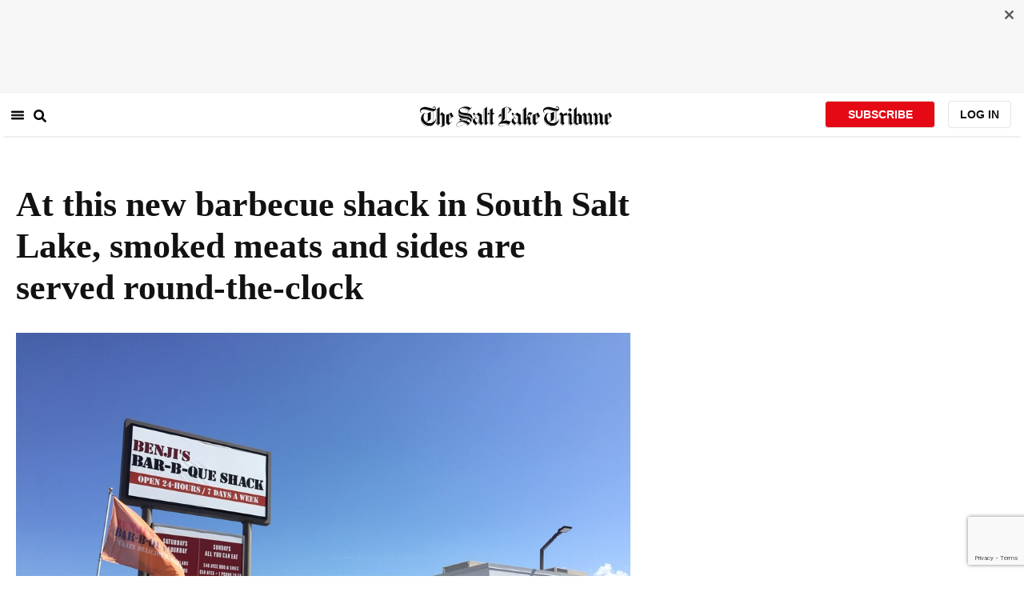

--- FILE ---
content_type: text/html; charset=utf-8
request_url: https://www.sltrib.com/artsliving/food/2019/06/09/this-new-barbecue-shack/
body_size: 47877
content:
<!DOCTYPE html><html lang="en"><head><title>At this new barbecue shack in South Salt Lake, smoked meats and sides are served round-the-clock</title><meta id="viewport" name="viewport" content="width=device-width, initial-scale=1.0, user-scalable=yes, minimum-scale=0.5, maximum-scale=2.0"/><meta charset="utf-8"/><meta name="title" content="At this new barbecue shack in South Salt Lake, smoked meats and sides are served round-the-clock"/><meta name="keywords" content=""/><meta name="news_keywords" content=""/><meta name="robots" content="index, follow, max-image-preview:large"/><meta name="description" content="&lt;b&gt;South Salt Lake&lt;/b&gt; • Benji Stalling went from sitting behind a desk to standing over a hot smoker."/><meta name="referrer" content="unsafe-url"/><meta name="apple-mobile-web-app-title" content="SLTrib"/><meta name="application-name" content="SLTrib"/><meta name="theme-color" content="#ffffff"/><meta name="msapplication-config" content="/pf/resources/favicons/browserconfig.xml?d=582"/><meta property="og:locale" content="en_US"/><meta property="og:site_name" content="The Salt Lake Tribune"/><meta property="og:title" name="og:title" content="At this new barbecue shack in South Salt Lake, smoked meats and sides are served round-the-clock"/><meta property="og:image" itemProp="image" content="https://www.sltrib.com/resizer/v2/https%3A%2F%2Farc-anglerfish-arc2-prod-sltrib.s3.amazonaws.com%2Fpublic%2FTSPNANA3ZJHS7HVVXUCQTP4HVE.JPG?auth=aba3341c679f662bfcf51d1decf28e51e936aaf39308c53d8620caa89204ea01&amp;width=1200"/><meta property="og:description" content="&lt;b&gt;South Salt Lake&lt;/b&gt; • Benji Stalling went from sitting behind a desk to standing over a hot smoker."/><meta property="og:url" content="https://www.sltrib.com/artsliving/food/2019/06/09/this-new-barbecue-shack/"/><meta property="og:type" content="article"/><meta property="fb:app_id" content="913431655408104"/><meta name="twitter:title" content="At this new barbecue shack in South Salt Lake, smoked meats and sides are served round-the-clock"/><meta name="twitter:image" content="https://www.sltrib.com/resizer/v2/https%3A%2F%2Farc-anglerfish-arc2-prod-sltrib.s3.amazonaws.com%2Fpublic%2FTSPNANA3ZJHS7HVVXUCQTP4HVE.JPG?auth=aba3341c679f662bfcf51d1decf28e51e936aaf39308c53d8620caa89204ea01&amp;width=1200"/><meta name="twitter:description" content="&lt;b&gt;South Salt Lake&lt;/b&gt; • Benji Stalling went from sitting behind a desk to standing over a hot smoker."/><meta name="twitter:site" content="@sltrib"/><meta name="twitter:card" content="summary_large_image"/><meta name="twitter:creator" content="https://www.facebook.com/kathy.k.stephenson"/><meta name="distribution" content="global"/><meta name="rating" content="general"/><meta name="language" content="en_US"/><script src="https://cmp.osano.com/16BZCGRyQAUigbPI/5f685397-dc48-4433-b330-972e2c87c28d/osano.js"></script><link rel="stylesheet" type="text/css" charset="UTF-8" href="https://cdnjs.cloudflare.com/ajax/libs/slick-carousel/1.8.1/slick.min.css"/><link rel="stylesheet" type="text/css" href="https://cdnjs.cloudflare.com/ajax/libs/slick-carousel/1.8.1/slick-theme.min.css"/><meta itemProp="datePublished" content="2019-06-08T15:02:41.435Z"/><meta itemProp="pageType" content="article"/><link rel="canonical" href="https://www.sltrib.com/artsliving/food/2019/06/09/this-new-barbecue-shack/"/><link rel="alternate" type="application/rss+xml" href="https://www.sltrib.com/arc/outboundfeeds/rss/?outputType=xml"/><link rel="icon" type="image/x-icon" href="/pf/resources/favicon.ico?d=582"/><link rel="stylesheet" href="/pf/resources/css/main.css?d=582"/><link rel="stylesheet" href="/pf/resources/css/carousel.css?d=582"/><link rel="apple-touch-icon" sizes="180x180" href="/pf/resources/favicons/apple-touch-icon.png?d=582"/><link rel="icon" type="image/png" sizes="32x32" href="/pf/resources/favicons/favicon-32x32.png?d=582"/><link rel="icon" type="image/png" sizes="16x16" href="/pf/resources/favicons/favicon-16x16.png?d=582"/><link rel="manifest" href="/pf/resources/favicons/manifest.json?d=582"/><link rel="mask-icon" href="/pf/resources/favicons/safari-pinned-tab.svg?d=582" color="#5bbad5"/><link rel="shortcut icon" href="/pf/resources/favicons/favicon.ico?d=582"/><link rel="icon" type="image/png" sizes="192x192" href="/pf/resources/favicons/android-chrome-192x192.png?d=582"/><link href="https://mas.to/@sltrib" rel="me"/><meta name="google-site-verification" content="OBS8NfER2sTsXn0kFFxQIKihXG5dH9nq5qrvGZWhNmU"/><meta name="google" content="nopagereadaloud"/><link rel="preconnect" href="https://a.pub.network/"/><link rel="preconnect" href="https://b.pub.network/"/><link rel="preconnect" href="https://c.pub.network/"/><link rel="preconnect" href="https://d.pub.network/"/><link rel="preconnect" href="https://c.amazon-adsystem.com"/><link rel="preconnect" href="https://s.amazon-adsystem.com"/><link rel="preconnect" href="https://btloader.com/"/><link rel="preconnect" href="https://api.btloader.com/"/><link rel="preconnect" href="https://cdn.confiant-integrations.net"/><link rel="stylesheet" href="https://a.pub.network/sltrib-com/cls.css"/><noscript><img height="1" width="1" style="display:none" src="https://www.facebook.com/tr?id=1602919493094198&amp;ev=PageView&amp;noscript=1" alt="facebook-pixel"/></noscript><script type="application/ld+json">{"@context":"https://schema.org","@type":"Organization","url":"https://www.sltrib.com","logo":"https://local.sltrib.com/marketing/tribune_T.png"}</script><script type="application/ld+json">{"@context":"https://schema.org","@type":"BreadcrumbList","itemListElement":[{"@type":"ListItem","position":1,"name":"Arts & Living","item":"https://sltrib.com/artsliving"},{"@type":"ListItem","position":2,"name":"Food","item":"https://sltrib.com/artsliving/food"}]}</script><script async="" src="https://accounts.google.com/gsi/client" defer=""></script><script async="" subscriptions-control="manual" src="https://news.google.com/swg/js/v1/swg.js"></script><script async="" src="https://news.google.com/swg/js/v1/swg-gaa.js"></script><script type="application/ld+json">{"@context":"https://schema.org","@type":"NewsArticle","isPartOf":{"@type":["CreativeWork","Product"],"name":"The Salt Lake Tribune","productID":"sltrib.com:showcase"},"publisher":{"@type":"Organization","name":"The Salt Lake Tribune"},"isAccessibleForFree":true,"dateModified":"2019-06-10T17:17:08.078Z","datePublished":"2019-06-08T15:02:41.435Z","headline":"At this new barbecue shack in South Salt Lake, smoked meats and sides are served round-the-clock","image":["https://arc-anglerfish-arc2-prod-sltrib.s3.amazonaws.com/public/TSPNANA3ZJHS7HVVXUCQTP4HVE.JPG"]}</script><script class="coral-script" src="https://sltrib.coral.coralproject.net/assets/js/embed.js"></script><script src="/pf/resources/js/freestar.js?d=582"></script><script type="application/javascript" id="polyfill-script">if(!Array.prototype.includes||!(window.Object && window.Object.assign)||!window.Promise||!window.Symbol||!window.fetch){document.write('<script type="application/javascript" src="/pf/dist/engine/polyfill.js?d=582&mxId=00000000" defer=""><\/script>')}</script><script id="fusion-engine-react-script" type="application/javascript" src="/pf/dist/engine/react.js?d=582&amp;mxId=00000000" defer=""></script><script id="fusion-engine-combinations-script" type="application/javascript" src="/pf/dist/components/combinations/default.js?d=582&amp;mxId=00000000" defer=""></script><link id="fusion-output-type-styles" rel="stylesheet" type="text/css" href="/pf/dist/components/output-types/default.css?d=582&amp;mxId=00000000"/><link id="fusion-template-styles" rel="stylesheet" type="text/css" href="/pf/dist/components/combinations/default.css?d=582&amp;mxId=00000000"/>
<script>(window.BOOMR_mq=window.BOOMR_mq||[]).push(["addVar",{"rua.upush":"false","rua.cpush":"true","rua.upre":"false","rua.cpre":"true","rua.uprl":"false","rua.cprl":"false","rua.cprf":"false","rua.trans":"SJ-5ed94741-3887-431b-9b16-b5b2f0e97842","rua.cook":"false","rua.ims":"false","rua.ufprl":"false","rua.cfprl":"false","rua.isuxp":"false","rua.texp":"norulematch","rua.ceh":"false","rua.ueh":"false","rua.ieh.st":"0"}]);</script>
                              <script>!function(e){var n="https://s.go-mpulse.net/boomerang/";if("False"=="True")e.BOOMR_config=e.BOOMR_config||{},e.BOOMR_config.PageParams=e.BOOMR_config.PageParams||{},e.BOOMR_config.PageParams.pci=!0,n="https://s2.go-mpulse.net/boomerang/";if(window.BOOMR_API_key="EQ5PL-TYNFS-SR6UD-ZERFB-E2CY6",function(){function e(){if(!o){var e=document.createElement("script");e.id="boomr-scr-as",e.src=window.BOOMR.url,e.async=!0,i.parentNode.appendChild(e),o=!0}}function t(e){o=!0;var n,t,a,r,d=document,O=window;if(window.BOOMR.snippetMethod=e?"if":"i",t=function(e,n){var t=d.createElement("script");t.id=n||"boomr-if-as",t.src=window.BOOMR.url,BOOMR_lstart=(new Date).getTime(),e=e||d.body,e.appendChild(t)},!window.addEventListener&&window.attachEvent&&navigator.userAgent.match(/MSIE [67]\./))return window.BOOMR.snippetMethod="s",void t(i.parentNode,"boomr-async");a=document.createElement("IFRAME"),a.src="about:blank",a.title="",a.role="presentation",a.loading="eager",r=(a.frameElement||a).style,r.width=0,r.height=0,r.border=0,r.display="none",i.parentNode.appendChild(a);try{O=a.contentWindow,d=O.document.open()}catch(_){n=document.domain,a.src="javascript:var d=document.open();d.domain='"+n+"';void(0);",O=a.contentWindow,d=O.document.open()}if(n)d._boomrl=function(){this.domain=n,t()},d.write("<bo"+"dy onload='document._boomrl();'>");else if(O._boomrl=function(){t()},O.addEventListener)O.addEventListener("load",O._boomrl,!1);else if(O.attachEvent)O.attachEvent("onload",O._boomrl);d.close()}function a(e){window.BOOMR_onload=e&&e.timeStamp||(new Date).getTime()}if(!window.BOOMR||!window.BOOMR.version&&!window.BOOMR.snippetExecuted){window.BOOMR=window.BOOMR||{},window.BOOMR.snippetStart=(new Date).getTime(),window.BOOMR.snippetExecuted=!0,window.BOOMR.snippetVersion=12,window.BOOMR.url=n+"EQ5PL-TYNFS-SR6UD-ZERFB-E2CY6";var i=document.currentScript||document.getElementsByTagName("script")[0],o=!1,r=document.createElement("link");if(r.relList&&"function"==typeof r.relList.supports&&r.relList.supports("preload")&&"as"in r)window.BOOMR.snippetMethod="p",r.href=window.BOOMR.url,r.rel="preload",r.as="script",r.addEventListener("load",e),r.addEventListener("error",function(){t(!0)}),setTimeout(function(){if(!o)t(!0)},3e3),BOOMR_lstart=(new Date).getTime(),i.parentNode.appendChild(r);else t(!1);if(window.addEventListener)window.addEventListener("load",a,!1);else if(window.attachEvent)window.attachEvent("onload",a)}}(),"".length>0)if(e&&"performance"in e&&e.performance&&"function"==typeof e.performance.setResourceTimingBufferSize)e.performance.setResourceTimingBufferSize();!function(){if(BOOMR=e.BOOMR||{},BOOMR.plugins=BOOMR.plugins||{},!BOOMR.plugins.AK){var n="true"=="true"?1:0,t="",a="bu5lozqxzcoiq2lrycoq-f-504a554cd-clientnsv4-s.akamaihd.net",i="false"=="true"?2:1,o={"ak.v":"39","ak.cp":"589906","ak.ai":parseInt("634755",10),"ak.ol":"0","ak.cr":9,"ak.ipv":4,"ak.proto":"h2","ak.rid":"141e00d0","ak.r":44268,"ak.a2":n,"ak.m":"dscr","ak.n":"ff","ak.bpcip":"13.58.183.0","ak.cport":53200,"ak.gh":"23.192.164.153","ak.quicv":"","ak.tlsv":"tls1.3","ak.0rtt":"","ak.0rtt.ed":"","ak.csrc":"-","ak.acc":"","ak.t":"1769062557","ak.ak":"hOBiQwZUYzCg5VSAfCLimQ==gXGgahsEcEMawUxZQnXParGHBtzXbOytdkHxQZanq80qn8SJFQUqVbIoCqv+s6BeOFyarzZcZiZ8ZlUfSO7CmxoMjO61AGxhX8+ZxDQj5LDu3lMhR0hMlGF71uat5ZSYhOpseGY1dQPgt9TJWkUpBlipZG3U1IWkJ/Fw8YQ2EtxNVSm5XYgTYKCSJsFE7PkP9qLI61p5yTtaIfu4h4GJrVNdzNL/rpZa57I/9kIecl0tIU5dBci9y9uknz24/EMFktsInPts/Gu76L+e06/QCTQmjUytl2vy/AS7ZcahHI1pHd6B4DCTHxCd5Mg9zvRz89vbAc4XtHY2w10akEmolPlTDWqvZ/i+KxlxpkQ+PAyR2sEEyt2WOD614gGR8d8I5J5dmb+hINGIAGTTUgyYVFfclOW8821BLe3CvdPJ6Ts=","ak.pv":"47","ak.dpoabenc":"","ak.tf":i};if(""!==t)o["ak.ruds"]=t;var r={i:!1,av:function(n){var t="http.initiator";if(n&&(!n[t]||"spa_hard"===n[t]))o["ak.feo"]=void 0!==e.aFeoApplied?1:0,BOOMR.addVar(o)},rv:function(){var e=["ak.bpcip","ak.cport","ak.cr","ak.csrc","ak.gh","ak.ipv","ak.m","ak.n","ak.ol","ak.proto","ak.quicv","ak.tlsv","ak.0rtt","ak.0rtt.ed","ak.r","ak.acc","ak.t","ak.tf"];BOOMR.removeVar(e)}};BOOMR.plugins.AK={akVars:o,akDNSPreFetchDomain:a,init:function(){if(!r.i){var e=BOOMR.subscribe;e("before_beacon",r.av,null,null),e("onbeacon",r.rv,null,null),r.i=!0}return this},is_complete:function(){return!0}}}}()}(window);</script></head><body><div id="fusion-app"><div class="article-layout-no-top-ad"><header id="navbar"><div class="stickyTopAd" data-test="sticky-ad"><div class="btn-close"><button type="button" data-test="close-button"><img src="[data-uri]" alt="Close ad"/></button></div><div style="display:none" id="f0fIRzGuuBFl3j8" data-fusion-collection="features" data-fusion-type="freestar-ad/default" data-fusion-name="Freestar-Ad" data-fusion-message="Could not render component [features:freestar-ad/default]"></div></div><div style="display:none" id="f0ftpjzOuBFl38I" data-fusion-collection="features" data-fusion-type="_global/header-navigation-combined" data-fusion-name="Header Navigation Combined global" data-fusion-message="Could not render component [features:_global/header-navigation-combined]"></div><div style="display:none" id="f0f63i7SuBFl3Ia" data-fusion-collection="features" data-fusion-type="google-extended-acess/default" data-fusion-name="Google Extended Access" data-fusion-message="Could not render component [features:google-extended-acess/default]"></div></header><div class="scrollable-content"><div class="banner"></div></div><div class="scrollable-content half-container"><div class="row"><div class="full-width article-left-rail"><div class="vertical"><div class="article-head"><h1 class="headline">At this new barbecue shack in South Salt Lake, smoked meats and sides are served round-the-clock</h1><h2 class="article-subheadline"></h2><div class="image-rootLeft"><style data-emotion="css 1ez1ofp">.css-1ez1ofp .image-img{width:100%;height:auto;}.css-1ez1ofp .image-noHeight{height:auto;}.css-1ez1ofp .image-noWidth{width:100%;}.css-1ez1ofp .image-rootCenter{display:-webkit-box;display:-webkit-flex;display:-ms-flexbox;display:flex;-webkit-flex-direction:column;-ms-flex-direction:column;flex-direction:column;-webkit-align-items:center;-webkit-box-align:center;-ms-flex-align:center;align-items:center;}.css-1ez1ofp .image-rootLeft{display:-webkit-box;display:-webkit-flex;display:-ms-flexbox;display:flex;-webkit-flex-direction:column;-ms-flex-direction:column;flex-direction:column;-webkit-box-pack:start;-ms-flex-pack:start;-webkit-justify-content:flex-start;justify-content:flex-start;}</style><div class="css-1ez1ofp"><span class=" lazy-load-image-background " style="background-image:url(https://www.sltrib.com/resizer/v2/TSPNANA3ZJHS7HVVXUCQTP4HVE.JPG?auth=372fb53edc6183c69052869c6c971a5bf0c32dcb13919dfd07254ca996e87007&amp;width=1024&amp;quality=88);background-size:100% 100%;color:transparent;display:inline-block;height:400;width:600"><span class="image-img" style="display:inline-block;border-radius:0;width:600;height:400"></span></span></div><p class="caption-credit">(The Salt Lake Tribune | Kathy Stephenson) Benji&#x27;s Bar-B-Que Shack, which is open 24 hours a day, 7 days a week, opened recently in South Salt Lake.</p></div><div style="display:none" id="f0fbhQ2fMJeR6mp" data-fusion-collection="features" data-fusion-type="article-byline/default" data-fusion-name="Article Byline v2 New" data-fusion-message="Could not render component [features:article-byline/default]"></div><div style="display:none" id="f0fypif8vBFl3t8" data-fusion-collection="features" data-fusion-type="article-group-buttons/default" data-fusion-name="Article Group Icons" data-fusion-message="Could not render component [features:article-group-buttons/default]"></div></div><div class="article-body-container" itemProp="articleBody"><p class="body-raw"><b>South Salt Lake</b> • Benji Stalling went from sitting behind a desk to standing over a hot smoker.</p><p class="body-raw">And the former banker turned pit master couldn’t be happier about the switch.</p><p class="body-raw">“I got tired of making money for other people,” said the 31-year-old owner of Benji’s Bar-B-Que Shack. “I decided to make it for myself.”</p><p class="body-raw">Part restaurant, part catering company, Benji’s Bar-B-Que Shack serves all kinds of smoked meats — tri tip and brisket to pulled pork, ribs and prime rib for a $1.50 an ounce. Those who buy meat items get drinks and sliced white bread on the house.</p><div class="article-body-element" style="margin-top:20px"><div class="image-rootCenter"><style data-emotion="css 1ez1ofp">.css-1ez1ofp .image-img{width:100%;height:auto;}.css-1ez1ofp .image-noHeight{height:auto;}.css-1ez1ofp .image-noWidth{width:100%;}.css-1ez1ofp .image-rootCenter{display:-webkit-box;display:-webkit-flex;display:-ms-flexbox;display:flex;-webkit-flex-direction:column;-ms-flex-direction:column;flex-direction:column;-webkit-align-items:center;-webkit-box-align:center;-ms-flex-align:center;align-items:center;}.css-1ez1ofp .image-rootLeft{display:-webkit-box;display:-webkit-flex;display:-ms-flexbox;display:flex;-webkit-flex-direction:column;-ms-flex-direction:column;flex-direction:column;-webkit-box-pack:start;-ms-flex-pack:start;-webkit-justify-content:flex-start;justify-content:flex-start;}</style><div class="css-1ez1ofp"><span class=" lazy-load-image-background " style="background-image:url(https://www.sltrib.com/resizer/v2/SB3E5JXZU5E3NF4NJXPY73QRHY.JPG?auth=f085a10c85ccc998f0ce0f86cc2e4775f85fda0d852b9769c64178064b884e37&amp;width=750&amp;quality=88);background-size:100% 100%;color:transparent;display:inline-block;height:400;width:600"><span class="image-img" style="display:inline-block;border-radius:0;width:600;height:400"></span></span></div><p class="caption-credit">(Kathy Stephenson | The Salt Lake Tribune)  Owner Benji Stalling weighs a customer&#x27;s order at Benji&#x27;s Bar-B-Que Shack in South Salt Lake.</p></div></div><p class="body-raw">Sides include traditional coleslaw and potato salad as well as creamed corn, dirty rice, collard greens, spicy mac ‘n’ cheese, black-eyed peas and cornbread. They are $4 for an 8-ounce cup. Sweet tea is sold by the quart for $4.</p><p class="body-raw">Eat in or take it to go. Either way, food is available 24 hours a day, seven days a week.</p><p class="body-raw">“It’s the only way to do barbecue,” said Stalling, who has adjusted his schedule to accommodate both his family (a wife and two children) and his work. He gets about three hours of shut-eye each night — with two daytime naps.</p><p class="body-raw">That might seem extreme most of the year, he said, except that he plans to temporarily close from Dec. 20 through Jan. 31 each year to give himself and his employees a vacation. His motto: “Treat Yo Team. Don’t Cheat Yo Team.”</p><p class="body-raw">Born in Germany, Stalling spent much of his youth in Georgia, where he learned about food from his great-grandmother Ella Lee Webb. At 15, he moved with his mother and two brothers to Salt Lake City. A few years after graduating from West High School, he got a job at a bank, eventually moving into management.</p><p class="body-raw">He left in 2012 and started Dem Po’ Boyz BBQ with a partner. The food business evolved from a food stand to a mobile truck and then an actual restaurant in Magna. After three years in business, the partners split amicably, and Stalling went back into the financial world.</p><p class="body-raw">He didn’t stay long, deciding he preferred barbecue to banking. He opened Benji’s Bar-B-Que Shack on May 4 in a former Wendy’s fast-food restaurant north of the Century 16 Theaters.</p><p class="body-raw">Stalling has a lot of plans for the shack. In July, he expects to add a butcher shop with USDA prime meats. Later, he hopes to add soul food items to the menu — and dedicate it to his grandmother. A meal service and home delivery are in the works, too.</p><p class="body-raw">If that’s not enough, Benji’s Bar-B-Que Shack also sells high-protein dog treats.</p><p class="body-raw">The restaurant tables include a built-in metal trash bowl, where customers can dispose of the rib and chicken bones when they’re done eating. Stalling grinds the bones into a powder, mixes it with grease and fats from the kitchen and then smokes the mixture for hours.</p><p class="body-raw">King’s Treats — named after a dog Stalling rescued — are sold in bags for $15 each. Pick those up in the back of the store.</p><p class="body-raw"><b>Benji’s Bar-B-Que Shack •</b> 3245 S State St., South Salt Lake; 435-709-5227 or <a href="https://benjisbbqshack.com/home">benjisbbqshack.com</a></p></div><div><a href="#" class="section-title " data-testid="sec-head-link"><h2>RELATED STORIES</h2></a><div style="margin-top:16px"><a class="top-story" data-testid="top-story" href="/artsliving/food/2019/06/05/utah-brewers-earn-medals/"><h3 data-testid="title" class="simple-title" style="margin-top:10px">Utah brewers earn 24 medals — including 5 golds — at beer competition</h3><div class="horizontal-separator"></div><div style="margin-bottom:18px"></div></a></div><div style="margin-top:16px"><a class="top-story" data-testid="top-story" href="/artsliving/food/2019/06/05/no-more-free-bags/"><h3 data-testid="title" class="simple-title" style="margin-top:10px">No more free bags, a cannabis vendor and other news as Salt Lake City’s Downtown Farmers Market opens Saturday </h3><div class="horizontal-separator"></div><div style="margin-bottom:18px"></div></a></div><div style="margin-top:16px"><a class="top-story" data-testid="top-story" href="/news/2019/06/04/provo-get-its-first-stand/"><h3 data-testid="title" class="simple-title" style="margin-top:10px">Provo to get its first stand-alone Starbucks — located in front of BYU campus — in 2020</h3><div class="horizontal-separator"></div><div style="margin-bottom:18px"></div></a></div><div style="margin-top:16px"><a class="top-story" data-testid="top-story" href="/news/2019/05/29/salt-lake-citys-three-day/"><h3 data-testid="title" class="simple-title" style="margin-top:10px">Salt Lake City’s three-day DIY Festival moves west to the more spacious state Fairpark</h3><div class="horizontal-separator"></div><div style="margin-bottom:18px"></div></a></div><div style="margin-top:16px"><a class="top-story" data-testid="top-story" href="/news/2019/05/29/this-is-how-you-play-game/"><h3 data-testid="title" class="simple-title" style="margin-top:10px">This is how you play the game: Utah ax-throwing business gets beer license by adding pool tables</h3><div class="horizontal-separator"></div><div style="margin-bottom:18px"></div></a></div></div></div></div><div class="disappear"><div class="vertical"><div style="display:none" id="f0fto0TvvBFl3AB" data-fusion-collection="features" data-fusion-type="freestar-ad-with-height/default" data-fusion-name="sltrib_medrec_sidebar_atf" data-fusion-message="Could not render component [features:freestar-ad-with-height/default]"></div><div class="sponsored-card"><div class="sponsored-card__top-bar"></div><div class="sponsored-card__content"><h2 class="sponsored-card__label">Sponsored Story</h2><a href="/sponsored/2026/01/15/salt-lake-citys-newest-meal-prep" type="text" aria-label="foo" target="_blank" rel="noopener noreferrer" class="sponsored-card__headline-link"><h3 class="sponsored-card__headline" id="sponsored-article-link">Salt Lake City’s newest meal prep service brings personal chef quality &amp; convenience to your home</h3><p class="sponsored-card__text" id="sponsored-article-link">Sponsored: Led by Executive Chef Dallon Stewart, this Salt Lake local is changing the meal delivery scene.</p></a></div><div class="sponsored-card__bottom-bar"></div></div><div style="display:none" id="f0fEvOKHvBFl36I" data-fusion-collection="features" data-fusion-type="freestar-ad-with-height/default" data-fusion-name="sltrib_medrec_sidebar_btf" data-fusion-message="Could not render component [features:freestar-ad-with-height/default]"></div></div></div></div></div><div class="half-container"><div class="row"><div class="col-12"><div id="fusion-static-enter:simple-HTML" style="display:none" data-fusion-component="simple-HTML"></div><div><div><!-- RevContent -->   <div data-widget-host="revcontent" data-pub-id="111626" data-widget-id="285052"></div>   <script src="https://delivery.revcontent.com/111626/285052/widget.js"></script></div></div><div id="fusion-static-exit:simple-HTML" style="display:none" data-fusion-component="simple-HTML"></div></div></div></div><div id="article-bottom" class="half-container"></div><div id="the-latest" class="half-container"><div class="the-latest-ap"></div></div><div id="comments" class="comments half-container"><div style="display:none" id="f0f5O8L6jJMa1G2" data-fusion-collection="features" data-fusion-type="freestar-ad/default" data-fusion-name="Freestar-Ad" data-fusion-message="Could not render component [features:freestar-ad/default]"></div><div class="two-columns-layout-comments "><div class="comment-left-rail"><div id="coral-static"><div id="coral_thread" style="width:145%;padding:0px;margin-left:-13px"></div></div></div><div class="comment-left-rail"></div></div><div style="display:none" id="f0ffOVAMyH3U4iO" data-fusion-collection="features" data-fusion-type="article-byline-bottom/default" data-fusion-name="Article Byline Bottom" data-fusion-message="Could not render component [features:article-byline-bottom/default]"></div></div><footer><div class="global-footer"><div class="with-copy container"><script src="https://js.adsrvr.org/up_loader.1.1.0.js" type="text/javascript"></script><script async="" src="/pf/resources/js/ballantine.js?d=582"></script><div class="row hidden-md-down"><div class="footer-block col-6 col-md-3"><div class="footer-column"><h5 class="footer-heading">CONNECT</h5><ul class="footer-list"><li><a href="https://www.facebook.com/saltlaketribune/" class="footer-item"><style data-emotion="css vubbuv">.css-vubbuv{-webkit-user-select:none;-moz-user-select:none;-ms-user-select:none;user-select:none;width:1em;height:1em;display:inline-block;fill:currentColor;-webkit-flex-shrink:0;-ms-flex-negative:0;flex-shrink:0;-webkit-transition:fill 200ms cubic-bezier(0.4, 0, 0.2, 1) 0ms;transition:fill 200ms cubic-bezier(0.4, 0, 0.2, 1) 0ms;font-size:1.5rem;}</style><svg class="MuiSvgIcon-root MuiSvgIcon-fontSizeMedium css-vubbuv" focusable="false" aria-hidden="true" viewBox="0 0 24 24" data-testid="FacebookIcon"><path d="M5 3h14a2 2 0 0 1 2 2v14a2 2 0 0 1-2 2H5a2 2 0 0 1-2-2V5a2 2 0 0 1 2-2m13 2h-2.5A3.5 3.5 0 0 0 12 8.5V11h-2v3h2v7h3v-7h3v-3h-3V9a1 1 0 0 1 1-1h2V5z"></path></svg> <span class="foot-indv-item">Facebook</span></a></li><li><a href="https://x.com/sltrib/" class="footer-item"><img src="https://www.sltrib.com/resizer/v2/S2JRURVUNZBUXGAJVY67HBTE6A.png?auth=6f97694ee8a43d294e97af9ab645cc3719955d95936eeab8cff5ebc501db5b08&amp;height=100&amp;quality=88" alt="twitter-logo" width="18" height="18" style="background-color:white;border-radius:4px;margin-left:3px;margin-right:2px"/> <span class="foot-indv-item">X</span></a></li><li><a href="https://www.instagram.com/sltrib/" class="footer-item"><style data-emotion="css vubbuv">.css-vubbuv{-webkit-user-select:none;-moz-user-select:none;-ms-user-select:none;user-select:none;width:1em;height:1em;display:inline-block;fill:currentColor;-webkit-flex-shrink:0;-ms-flex-negative:0;flex-shrink:0;-webkit-transition:fill 200ms cubic-bezier(0.4, 0, 0.2, 1) 0ms;transition:fill 200ms cubic-bezier(0.4, 0, 0.2, 1) 0ms;font-size:1.5rem;}</style><svg class="MuiSvgIcon-root MuiSvgIcon-fontSizeMedium css-vubbuv" focusable="false" aria-hidden="true" viewBox="0 0 24 24" data-testid="InstagramIcon"><path d="M7.8 2h8.4C19.4 2 22 4.6 22 7.8v8.4a5.8 5.8 0 0 1-5.8 5.8H7.8C4.6 22 2 19.4 2 16.2V7.8A5.8 5.8 0 0 1 7.8 2m-.2 2A3.6 3.6 0 0 0 4 7.6v8.8C4 18.39 5.61 20 7.6 20h8.8a3.6 3.6 0 0 0 3.6-3.6V7.6C20 5.61 18.39 4 16.4 4H7.6m9.65 1.5a1.25 1.25 0 0 1 1.25 1.25A1.25 1.25 0 0 1 17.25 8 1.25 1.25 0 0 1 16 6.75a1.25 1.25 0 0 1 1.25-1.25M12 7a5 5 0 0 1 5 5 5 5 0 0 1-5 5 5 5 0 0 1-5-5 5 5 0 0 1 5-5m0 2a3 3 0 0 0-3 3 3 3 0 0 0 3 3 3 3 0 0 0 3-3 3 3 0 0 0-3-3z"></path></svg> <span class="foot-indv-item">Instagram</span></a></li><li><a href="https://www.youtube.com/user/sltrib/" class="footer-item"><style data-emotion="css vubbuv">.css-vubbuv{-webkit-user-select:none;-moz-user-select:none;-ms-user-select:none;user-select:none;width:1em;height:1em;display:inline-block;fill:currentColor;-webkit-flex-shrink:0;-ms-flex-negative:0;flex-shrink:0;-webkit-transition:fill 200ms cubic-bezier(0.4, 0, 0.2, 1) 0ms;transition:fill 200ms cubic-bezier(0.4, 0, 0.2, 1) 0ms;font-size:1.5rem;}</style><svg class="MuiSvgIcon-root MuiSvgIcon-fontSizeMedium css-vubbuv" focusable="false" aria-hidden="true" viewBox="0 0 24 24" data-testid="YouTubeIcon"><path d="M10 15l5.19-3L10 9v6m11.56-7.83c.13.47.22 1.1.28 1.9.07.8.1 1.49.1 2.09L22 12c0 2.19-.16 3.8-.44 4.83-.25.9-.83 1.48-1.73 1.73-.47.13-1.33.22-2.65.28-1.3.07-2.49.1-3.59.1L12 19c-4.19 0-6.8-.16-7.83-.44-.9-.25-1.48-.83-1.73-1.73-.13-.47-.22-1.1-.28-1.9-.07-.8-.1-1.49-.1-2.09L2 12c0-2.19.16-3.8.44-4.83.25-.9.83-1.48 1.73-1.73.47-.13 1.33-.22 2.65-.28 1.3-.07 2.49-.1 3.59-.1L12 5c4.19 0 6.8.16 7.83.44.9.25 1.48.83 1.73 1.73z"></path></svg> <span class="foot-indv-item">YouTube</span></a></li><li><a href="/rss/" class="footer-item"><style data-emotion="css vubbuv">.css-vubbuv{-webkit-user-select:none;-moz-user-select:none;-ms-user-select:none;user-select:none;width:1em;height:1em;display:inline-block;fill:currentColor;-webkit-flex-shrink:0;-ms-flex-negative:0;flex-shrink:0;-webkit-transition:fill 200ms cubic-bezier(0.4, 0, 0.2, 1) 0ms;transition:fill 200ms cubic-bezier(0.4, 0, 0.2, 1) 0ms;font-size:1.5rem;}</style><svg class="MuiSvgIcon-root MuiSvgIcon-fontSizeMedium css-vubbuv" focusable="false" aria-hidden="true" viewBox="0 0 24 24" data-testid="RssFeedIcon"><circle cx="6.18" cy="17.82" r="2.18"></circle><path d="M4 4.44v2.83c7.03 0 12.73 5.7 12.73 12.73h2.83c0-8.59-6.97-15.56-15.56-15.56m0 5.66v2.83c3.9 0 7.07 3.17 7.07 7.07h2.83c0-5.47-4.43-9.9-9.9-9.9"></path></svg> <span class="foot-indv-item">RSS</span></a></li><li><a href="https://apps.apple.com/ai/app/salt-lake-tribune-eedition/id995297003" class="footer-item"><img style="height:40px;padding:4px" src="https://www.sltrib.com/resizer/v2/YGK4MOY7CNFNRMYWMTTPFDOMCI.png?auth=7c8ecd93d3eb36d6fdde2400ab3650dc88d52714be2fda9155a5f4abe0b43e8c&amp;width=200&amp;quality=100"/> <span class="foot-indv-item"></span></a></li><li><a href="https://play.google.com/store/apps/details?id=com.saltlaketribune.android.prod&amp;hl=en_US&amp;gl=US" class="footer-item"><img style="height:40px;width:98.6px;margin-top:-10px" src="https://www.sltrib.com/resizer/v2/PI6RFGVVV5CYLIXIYBETYQIUYY.png?auth=06db741726c8486e67a60a0529a1ea780a7e7d896eb72e0f6b4d9dc6a8369618&amp;width=200&amp;quality=100"/> <span class="foot-indv-item"></span></a></li></ul></div></div><div class="footer-block col-6 col-md-3"><div class="footer-column"><h5 class="footer-heading">SUBSCRIPTIONS</h5><ul class="footer-list"><li><a href="https://sltiservices.navigacloud.com/cmo_slt-c-cmdb-01/subscriber/web/startoffers.html" class="footer-item"><span class="foot-indv-item">Subscribe to Print + Digital</span></a></li><li><a href="/support/" class="footer-item"><span class="foot-indv-item">Subscribe to Digital Only</span></a></li><li><a href="/activate-digital-subscription/" class="footer-item"><span class="foot-indv-item">Digital Access for Print Subscribers</span></a></li><li><a href="/newsletters/" class="footer-item"><span class="foot-indv-item">Email Newsletters</span></a></li><li><a href="https://sltiservices.navigacloud.com/cmo_slt-c-cmdb-01/subscriber/web/signin.html" class="footer-item"><span class="foot-indv-item">Login to your Print Account</span></a></li><li><a href="/my-account/" class="footer-item"><span class="foot-indv-item">Login to your Digital Account</span></a></li><li><a href="/digital-subscriptions-faq/" class="footer-item"><span class="foot-indv-item">Subscription FAQs</span></a></li><li><a href="/contact-us/" class="footer-item"><span class="foot-indv-item">Help and Contact Info</span></a></li><li><a href="/gift-subscription/" class="footer-item"><span class="foot-indv-item">Gift Subscriptions</span></a></li></ul></div></div><div class="footer-block col-6 col-md-3"><div class="footer-column"><h5 class="footer-heading">ABOUT US</h5><ul class="footer-list"><li><a href="/about-us/#our-history" class="footer-item"><span class="foot-indv-item">History and Mission</span></a></li><li><a href="/about-us/#nonprofit" class="footer-item"><span class="foot-indv-item">Our Nonprofit Model</span></a></li><li><a href="/board-and-advisers/" class="footer-item"><span class="foot-indv-item">Board and Advisers</span></a></li><li><a href="/staff/" class="footer-item"><span class="foot-indv-item">Officers and Staff</span></a></li><li><a href="/supporters/" class="footer-item"><span class="foot-indv-item">Supporters</span></a></li><li><a href="/reports/" class="footer-item"><span class="foot-indv-item">Tax Filing and Governance</span></a></li><li><a href="/opinion/submission/" class="footer-item"><span class="foot-indv-item">Share Your Opinion</span></a></li><li><a href="/opinion/editorial-board/" class="footer-item"><span class="foot-indv-item">Meet the Editorial Board</span></a></li><li><a href="/privacy-policy/" class="footer-item"><span class="foot-indv-item">Privacy Policy</span></a></li><li><a href="/privacy-policy/#california" class="footer-item"><span class="foot-indv-item">California Privacy</span></a></li><li><a href="/policies-and-ethics/" class="footer-item"><span class="foot-indv-item">Editorial Policies and Ethics</span></a></li></ul></div></div><div class="footer-block col-6 col-md-3"><div class="footer-column"><h5 class="footer-heading">MORE</h5><ul class="footer-list"><li><a href="/advertising/" class="footer-item"><span class="foot-indv-item">Advertise with Us</span></a></li><li><a href="/legal-notices/" class="footer-item"><span class="foot-indv-item">Legal Notices</span></a></li><li><a href="https://store.sltrib.com/" class="footer-item"><span class="foot-indv-item">Store</span></a></li><li><a href="https://digitalnewspapers.org/newspaper/?paper=Salt%20Lake%20Tribune" class="footer-item"><span class="foot-indv-item">Archives</span></a></li><li><a href="/tips/" class="footer-item"><span class="foot-indv-item">Story Tips</span></a></li><li><a href="/giving/" class="footer-item"><span class="foot-indv-item">Support The Tribune</span></a></li><li><a href="/fas/" class="footer-item"><span class="foot-indv-item">Join The First Amendment Society</span></a></li><li><a href="https://www.sltrib.com/gift-policy/" class="footer-item"><span class="foot-indv-item">Gift Acceptance Policy</span></a></li><li><a href="#" class="footer-item"><span class="foot-indv-item">Cookie Preferences</span></a></li><li><a href="/commenting-policy/" class="footer-item"><span class="foot-indv-item">Commenting Policy</span></a></li></ul></div></div></div><div class="hidden-md-up" style="width:100%"><div class="horizontal-separator"></div><div class="row v-space"><div class="col-6 links-foot-col"><a href="/about-us/" class="foot-link">ABOUT US</a><a href="/terms-of-service/" class="foot-link">TERMS OF SERVICE</a><a href="/privacy-policy/" class="foot-link">PRIVACY POLICY</a><a href="/policies-and-ethics/" class="foot-link">EDITORIAL POLICY</a><a href="/tips/" class="foot-link">NEWS TIPS</a><a href="/advertising/" class="foot-link">ADVERTISE</a><a href="/contact-us/" class="foot-link">CONTACT US/HELP</a><a href="/gift-policy/" class="foot-link">GIFT ACCEPTANCE POLICY</a></div><div class="col-6 links-foot-col"><a href="/subscribe/" class="foot-link">SUBSCRIBE</a><a href="https://sltiservices.navigacloud.com/cmo_slt-c-cmdb-01/subscriber/web/startoffers.html" class="foot-link">PRINT EDITION</a><a href="/newsletters/" class="foot-link">EMAIL NEWSLETTERS</a><a href="/fas/" class="foot-link">JOIN THE FIRST AMENDMENT SOCIETY</a><a href="/giving/" class="foot-link">SUPPORT THE TRIBUNE</a><a href="/opinion/submission/" class="foot-link">SHARE YOUR OPINION</a><a href="/opinion/editorial-board/" class="foot-link">MEET THE EDITORIAL BOARD</a><a href="#" class="foot-link">COOKIE PREFERENCES</a></div></div><div class="socialm-foot"><a href="https://twitter.com/sltrib/" data-testid="sm-twitter" class="soc-med-item"><img src="/pf/resources/img/t-1.png?d=582" alt="twitter-logo" width="26" height="26" style="background-color:white"/></a><a href="https://www.instagram.com/sltrib/" data-testid="sm-instagram" class="soc-med-item" aria-label="Instagram"><style data-emotion="css vubbuv">.css-vubbuv{-webkit-user-select:none;-moz-user-select:none;-ms-user-select:none;user-select:none;width:1em;height:1em;display:inline-block;fill:currentColor;-webkit-flex-shrink:0;-ms-flex-negative:0;flex-shrink:0;-webkit-transition:fill 200ms cubic-bezier(0.4, 0, 0.2, 1) 0ms;transition:fill 200ms cubic-bezier(0.4, 0, 0.2, 1) 0ms;font-size:1.5rem;}</style><svg class="MuiSvgIcon-root MuiSvgIcon-fontSizeMedium css-vubbuv" focusable="false" aria-hidden="true" viewBox="0 0 24 24" data-testid="InstagramIcon" style="color:rgb(255,76,60);font-size:26px"><path d="M7.8 2h8.4C19.4 2 22 4.6 22 7.8v8.4a5.8 5.8 0 0 1-5.8 5.8H7.8C4.6 22 2 19.4 2 16.2V7.8A5.8 5.8 0 0 1 7.8 2m-.2 2A3.6 3.6 0 0 0 4 7.6v8.8C4 18.39 5.61 20 7.6 20h8.8a3.6 3.6 0 0 0 3.6-3.6V7.6C20 5.61 18.39 4 16.4 4H7.6m9.65 1.5a1.25 1.25 0 0 1 1.25 1.25A1.25 1.25 0 0 1 17.25 8 1.25 1.25 0 0 1 16 6.75a1.25 1.25 0 0 1 1.25-1.25M12 7a5 5 0 0 1 5 5 5 5 0 0 1-5 5 5 5 0 0 1-5-5 5 5 0 0 1 5-5m0 2a3 3 0 0 0-3 3 3 3 0 0 0 3 3 3 3 0 0 0 3-3 3 3 0 0 0-3-3z"></path></svg></a><a href="https://www.facebook.com/saltlaketribune/" data-testid="sm-facebook" class="soc-med-item" aria-label="Facebook"><style data-emotion="css vubbuv">.css-vubbuv{-webkit-user-select:none;-moz-user-select:none;-ms-user-select:none;user-select:none;width:1em;height:1em;display:inline-block;fill:currentColor;-webkit-flex-shrink:0;-ms-flex-negative:0;flex-shrink:0;-webkit-transition:fill 200ms cubic-bezier(0.4, 0, 0.2, 1) 0ms;transition:fill 200ms cubic-bezier(0.4, 0, 0.2, 1) 0ms;font-size:1.5rem;}</style><svg class="MuiSvgIcon-root MuiSvgIcon-fontSizeMedium css-vubbuv" focusable="false" aria-hidden="true" viewBox="0 0 24 24" data-testid="FacebookIcon" style="color:rgb(45,79,138);font-size:26px"><path d="M5 3h14a2 2 0 0 1 2 2v14a2 2 0 0 1-2 2H5a2 2 0 0 1-2-2V5a2 2 0 0 1 2-2m13 2h-2.5A3.5 3.5 0 0 0 12 8.5V11h-2v3h2v7h3v-7h3v-3h-3V9a1 1 0 0 1 1-1h2V5z"></path></svg></a></div><div class="row v-space" style="display:flex;justify-content:center"><a href="https://play.google.com/store/apps/details?id=com.saltlaketribune.android.prod&amp;hl=en_US&amp;gl=US" target="_blank" rel="noreferrer"><img height="40px" alt="google-play-badge" src="/pf/resources/img/googleplay.png?d=582"/></a><a href="https://apps.apple.com/ai/app/salt-lake-tribune-eedition/id995297003" target="_blank" rel="noreferrer"><img class="apple-download-badge" height="40px" alt="apple-store-badge" src="/pf/resources/img/applestore.png?d=582"/></a></div><div class="horizontal-separator last-sep-foot"></div></div><br/><div class="contact-cs hidden-md-down"><p>Report a missed paper by emailing <a href="mailto:subscribe@sltrib.com" class="contact-link">subscribe@sltrib.com</a> or calling <a href="tel:801-237-2900" class="contact-link">801-237-2900</a></p><p>For e-edition questions or comments, contact customer support <a href="tel:801-237-2900" class="contact-link">801-237-2900</a> or email <a href="mailto:subscribe@sltrib.com" class="contact-link">subscribe@sltrib.com</a></p></div><div class="copy-container row hidden-md-down"><div class="col-12 col-md-6 logo-column"><a href="/"><img src="/pf/resources/svg/sltrib-logo.svg?d=582" alt="The Salt Lake Tribune Logo" width="250" height="46" class="trib-svg-white"/></a></div><div class="col-12 col-md-6 copy-column"><p class="copy">sltrib.com © 1996-<!-- -->2026 <!-- -->The Salt Lake Tribune. All rights reserved.</p></div></div><div class="hidden-md-up v-space mobile-copyright"><a href="/"><img src="/pf/resources/svg/Trib_masthead_top_000000.svg?d=582" alt="The Salt Lake Tribune Logo" width="300" height="46"/></a></div></div></div></footer></div></div><script id="fusion-metadata" type="application/javascript">window.Fusion=window.Fusion||{};Fusion.arcSite="sltrib";Fusion.contextPath="/pf";Fusion.mxId="00000000";Fusion.deployment="582";Fusion.globalContent={"_id":"6G7NAFEUOREEPD32INVS2FYRUY","type":"story","version":"0.10.1","content_elements":[{"_id":"UZ7GPYYWLBDJRHDWYTXVWICKBU","type":"text","additional_properties":{"_id":1559254732860},"content":"<b>South Salt Lake</b> • Benji Stalling went from sitting behind a desk to standing over a hot smoker."},{"_id":"4N3LD2EHXVA3RKUSDU56QI2ALA","type":"text","additional_properties":{"_id":1559254732861},"content":"And the former banker turned pit master couldn’t be happier about the switch."},{"_id":"EKM2I7OHFREPRBVRIQOGOQKLI4","type":"text","additional_properties":{"_id":1559756451015},"content":"“I got tired of making money for other people,” said the 31-year-old owner of Benji’s Bar-B-Que Shack. “I decided to make it for myself.”"},{"_id":"NMZDKVSCS5G4XFCJWVKT6EAROU","type":"text","additional_properties":{"_id":1559254732862},"content":"Part restaurant, part catering company, Benji’s Bar-B-Que Shack serves all kinds of smoked meats — tri tip and brisket to pulled pork, ribs and prime rib for a $1.50 an ounce. Those who buy meat items get drinks and sliced white bread on the house."},{"_id":"SB3E5JXZU5E3NF4NJXPY73QRHY","additional_properties":{"galleries":[],"ingestionMethod":"manual","keywords":[],"mime_type":"image/jpeg","originalName":"IMG_6034.JPG","originalUrl":"https://arc-anglerfish-arc2-prod-sltrib.s3.amazonaws.com/public/SB3E5JXZU5E3NF4NJXPY73QRHY.JPG","proxyUrl":"/photo/resize/5H6Yzi6M7yuBNyfxUCDKjkXZNWQ=/arc-anglerfish-arc2-prod-sltrib/public/SB3E5JXZU5E3NF4NJXPY73QRHY.JPG","published":true,"resizeUrl":"","restricted":false,"version":1,"_id":"65W2NWK3M5BKDLMOHB4FZKRCK4"},"address":{},"caption":"(Kathy Stephenson | The Salt Lake Tribune)  Owner Benji Stalling weighs a customer's order at Benji's Bar-B-Que Shack in South Salt Lake.","created_date":"2019-06-05T17:38:27Z","credits":{"by":[]},"geo":{},"height":1224,"image_type":"photograph","last_updated_date":"2019-06-05T17:40:02Z","licensable":false,"owner":{"id":"sltrib","sponsored":false},"source":{"edit_url":"","system":"Anglerfish"},"taxonomy":{"associated_tasks":[]},"type":"image","url":"https://arc-anglerfish-arc2-prod-sltrib.s3.amazonaws.com/public/SB3E5JXZU5E3NF4NJXPY73QRHY.JPG","version":"0.9.0","width":1632,"subtitle":""},{"_id":"FPTKBSHVVNBDBE5X4MIAIIK7KM","type":"text","additional_properties":{"_id":1559764379594},"content":"Sides include traditional coleslaw and potato salad as well as creamed corn, dirty rice, collard greens, spicy mac ‘n’ cheese, black-eyed peas and cornbread. They are $4 for an 8-ounce cup. Sweet tea is sold by the quart for $4."},{"_id":"ARNDPHFRBVHUPBD6KHBZLSDZGY","type":"text","additional_properties":{"_id":1559254732863},"content":"Eat in or take it to go. Either way, food is available 24 hours a day, seven days a week."},{"_id":"HJ5OT6PFUJBONB4QY2EWT547KY","type":"text","additional_properties":{"_id":1559756451018},"content":"“It’s the only way to do barbecue,” said Stalling, who has adjusted his schedule to accommodate both his family (a wife and two children) and his work. He gets about three hours of shut-eye each night — with two daytime naps."},{"_id":"JZN3RMRY45EVDHYJFVTXCW6P3Q","type":"text","additional_properties":{"_id":1559254732865},"content":"That might seem extreme most of the year, he said, except that he plans to temporarily close from Dec. 20 through Jan. 31 each year to give himself and his employees a vacation. His motto: “Treat Yo Team. Don’t Cheat Yo Team.”"},{"_id":"GGC3VYM67JDM5EN2PZKKZ2QACQ","type":"text","additional_properties":{"_id":1559254732866},"content":"Born in Germany, Stalling spent much of his youth in Georgia, where he learned about food from his great-grandmother Ella Lee Webb. At 15, he moved with his mother and two brothers to Salt Lake City. A few years after graduating from West High School, he got a job at a bank, eventually moving into management."},{"_id":"SIPIZIGCGZHMZEP6EC3XSKIFRM","type":"text","additional_properties":{"_id":1559254732868},"content":"He left in 2012 and started Dem Po’ Boyz BBQ with a partner. The food business evolved from a food stand to a mobile truck and then an actual restaurant in Magna. After three years in business, the partners split amicably, and Stalling went back into the financial world."},{"_id":"VVUNTU6C5JA4RFNNVN5EWDSPVA","type":"text","additional_properties":{"_id":1559254732869},"content":"He didn’t stay long, deciding he preferred barbecue to banking. He opened Benji’s Bar-B-Que Shack on May 4 in a former Wendy’s fast-food restaurant north of the Century 16 Theaters."},{"_id":"GXWNF2DL6BGOVOQ2AMITGDX6HI","type":"text","additional_properties":{"_id":1559254732871},"content":"Stalling has a lot of plans for the shack. In July, he expects to add a butcher shop with USDA prime meats. Later, he hopes to add soul food items to the menu — and dedicate it to his grandmother. A meal service and home delivery are in the works, too."},{"_id":"4CQHKFOJ6VBB7CHFN4E3FPWFW4","type":"text","additional_properties":{"_id":1559756451024},"content":"If that’s not enough, Benji’s Bar-B-Que Shack also sells high-protein dog treats."},{"_id":"DITJA26IQBESNDHH4NIWCQU6GY","type":"text","additional_properties":{"_id":1559756451025},"content":"The restaurant tables include a built-in metal trash bowl, where customers can dispose of the rib and chicken bones when they’re done eating. Stalling grinds the bones into a powder, mixes it with grease and fats from the kitchen and then smokes the mixture for hours."},{"_id":"ZPGNW7UY55CFRKFMH4Q7Q47MRE","type":"text","additional_properties":{"_id":1559858380070},"content":"King’s Treats — named after a dog Stalling rescued — are sold in bags for $15 each. Pick those up in the back of the store."},{"_id":"ZBLTI4OGMZHZZNJMCSO3NQZRTQ","type":"text","additional_properties":{"_id":1559254732872},"content":"<b>Benji’s Bar-B-Que Shack •</b> 3245 S State St., South Salt Lake; 435-709-5227 or <a href=\"https://benjisbbqshack.com/home\">benjisbbqshack.com</a>"}],"created_date":"2019-05-30T20:31:32.705Z","revision":{"revision_id":"CGIH2GTZIZEMHMUBRTLRXQFLAU","parent_id":"IH772OTNEZHAJFXX7WAOVQ64CQ","editions":["default"],"branch":"default","published":true},"last_updated_date":"2019-06-10T17:17:08.078Z","canonical_url":"/artsliving/food/2019/06/09/this-new-barbecue-shack","headlines":{"basic":"At this new barbecue shack in South Salt Lake, smoked meats and sides are served round-the-clock","mobile":"","native":"","print":"","tablet":"","web":"","meta_title":""},"owner":{"sponsored":false,"id":"sltrib"},"address":{},"workflow":{"status_code":2},"subheadlines":{"basic":""},"description":{"basic":""},"language":"","source":{"system":"ellipsis","name":"sltrib","source_type":"staff"},"label":{},"taxonomy":{"sites":[{"_id":"/artsliving/food","type":"site","version":"0.5.8","name":"Food","description":"Salt Lake Tribune food coverage for Salt Lake City and the surrounding area.","path":"/artsliving/food","parent_id":"/artsliving","additional_properties":{"original":{"_id":"/artsliving/food","site":{"site_url":"https://www.sltrib.com/artsliving/food/","site_title":"Food","site_tagline":null,"site_about":null,"site_description":"Salt Lake Tribune food coverage for Salt Lake City and the surrounding area.","site_keywords":"Food","native_app_rendering":null,"navbar_order":"2","pagebuilder_path_for_native_apps":"/artsliving/food/"},"social":{"twitter":null,"facebook":null,"rss":null,"archives":null},"_admin":{"tracking_node":null,"default_content":null,"alias_ids":["/artsliving/food"],"commercial_node":null},"story_list":{"story_list_content":{}},"navigation":{"nav_title":null,"display_in_top_strip":null,"nav_display":null},"in_the_news":{"in_the_news_usebasepage":"/in-the-news-forsections/","in_the_news_usesectionbar":"false","in_the_news_usefeature":null},"name":"Food","parent":"/artsliving","ancestors":["/artsliving"],"inactive":false}}},{"_id":"/artsliving","type":"site","version":"0.5.8","name":"Arts & Living","description":"Arts & Living","path":"/artsliving","parent_id":"/","additional_properties":{"original":{"_id":"/artsliving","site":{"site_url":"http://www.sltrib.com/artsliving","site_title":"Arts & Living","site_tagline":null,"site_about":null,"site_description":"Arts & Living","site_keywords":"Arts, Living","native_app_rendering":null,"pagebuilder_path_for_native_apps":"/artsliving/"},"social":{"twitter":null,"facebook":null,"rss":null,"archives":null},"_admin":{"tracking_node":null,"default_content":null,"alias_ids":["/artsliving"],"commercial_node":null},"story_list":{"story_list_content":{}},"navigation":{"nav_title":null,"display_in_top_strip":null,"nav_display":null},"in_the_news":{"in_the_news_usebasepage":"/in-the-news-forsections/","in_the_news_usesectionbar":"false","in_the_news_usefeature":null},"name":"Arts & Living","order":1005,"parent":"/","inactive":false}}}],"tags":[{"text":"Featured Arts","description":"Featured Arts","slug":"featured-arts"}],"sections":[{"_id":"/artsliving","_website":"sltrib","type":"section","version":"0.6.0","name":"Arts & Living","description":"Arts & Living","path":"/artsliving","parent_id":"/","parent":{"default":"/"},"additional_properties":{"original":{"_id":"/artsliving","site":{"site_url":"http://www.sltrib.com/artsliving","site_title":"Arts & Living","site_tagline":null,"site_about":null,"site_description":"Arts & Living","site_keywords":"Arts, Living","native_app_rendering":null,"pagebuilder_path_for_native_apps":"/artsliving/"},"social":{"twitter":null,"facebook":null,"rss":null,"archives":null},"_admin":{"tracking_node":null,"default_content":null,"alias_ids":["/artsliving"],"commercial_node":null},"story_list":{"story_list_content":{}},"navigation":{"nav_title":null,"display_in_top_strip":null,"nav_display":null},"in_the_news":{"in_the_news_usebasepage":"/in-the-news-forsections/","in_the_news_usesectionbar":"false","in_the_news_usefeature":null},"_website":"sltrib","name":"Arts & Living","order":{"default":1005,"footer":1003,"Mobile":1006},"parent":{"default":"/","footer":"/","Mobile":"/"},"ancestors":{"default":[],"footer":[],"Mobile":[]},"inactive":false,"node_type":"section"}},"_website_section_id":"sltrib./artsliving"},{"_id":"/artsliving/food","_website":"sltrib","type":"section","version":"0.6.0","name":"Food","description":"Salt Lake Tribune food coverage for Salt Lake City and the surrounding area.","path":"/artsliving/food","parent_id":"/artsliving","parent":{"default":"/artsliving"},"additional_properties":{"original":{"_id":"/artsliving/food","site":{"site_url":"https://www.sltrib.com/artsliving/food/","site_title":"Food","site_tagline":null,"site_about":null,"site_description":"Salt Lake Tribune food coverage for Salt Lake City and the surrounding area.","site_keywords":"Food","native_app_rendering":null,"navbar_order":"2","pagebuilder_path_for_native_apps":"/artsliving/food/"},"social":{"twitter":null,"facebook":null,"rss":null,"archives":null},"_admin":{"tracking_node":null,"default_content":null,"alias_ids":["/artsliving/food"],"commercial_node":null},"story_list":{"story_list_content":{}},"navigation":{"nav_title":null,"display_in_top_strip":null,"nav_display":null},"in_the_news":{"in_the_news_usebasepage":"/in-the-news-forsections/","in_the_news_usesectionbar":"false","in_the_news_usefeature":null},"_website":"sltrib","name":"Food","order":{"Mobile":2002},"parent":{"default":"/artsliving","Mobile":"/artsliving"},"ancestors":{"default":["/artsliving"],"Mobile":["/artsliving"]},"inactive":false,"node_type":"section"}},"_website_section_id":"sltrib./artsliving/food"}],"additional_properties":{"parent_site_primaries":[]},"primary_section":{"_id":"/artsliving/food","_website":"sltrib","type":"section","version":"0.6.0","name":"Food","description":"Salt Lake Tribune food coverage for Salt Lake City and the surrounding area.","path":"/artsliving/food","parent_id":"/artsliving","parent":{"default":"/artsliving"},"additional_properties":{"original":{"_id":"/artsliving/food","site":{"site_url":"https://www.sltrib.com/artsliving/food/","site_title":"Food","site_tagline":null,"site_about":null,"site_description":"Salt Lake Tribune food coverage for Salt Lake City and the surrounding area.","site_keywords":"Food","native_app_rendering":null,"navbar_order":"2","pagebuilder_path_for_native_apps":"/artsliving/food/"},"social":{"twitter":null,"facebook":null,"rss":null,"archives":null},"_admin":{"tracking_node":null,"default_content":null,"alias_ids":["/artsliving/food"],"commercial_node":null},"story_list":{"story_list_content":{}},"navigation":{"nav_title":null,"display_in_top_strip":null,"nav_display":null},"in_the_news":{"in_the_news_usebasepage":"/in-the-news-forsections/","in_the_news_usesectionbar":"false","in_the_news_usefeature":null},"_website":"sltrib","name":"Food","order":{"Mobile":2002},"parent":{"default":"/artsliving","Mobile":"/artsliving"},"ancestors":{"default":["/artsliving"],"Mobile":["/artsliving"]},"inactive":false,"node_type":"section"}}},"primary_site":{"_id":"/artsliving/food","type":"site","version":"0.5.8","name":"Food","description":"Salt Lake Tribune food coverage for Salt Lake City and the surrounding area.","path":"/artsliving/food","parent_id":"/artsliving","additional_properties":{"original":{"_id":"/artsliving/food","site":{"site_url":"https://www.sltrib.com/artsliving/food/","site_title":"Food","site_tagline":null,"site_about":null,"site_description":"Salt Lake Tribune food coverage for Salt Lake City and the surrounding area.","site_keywords":"Food","native_app_rendering":null,"navbar_order":"2","pagebuilder_path_for_native_apps":"/artsliving/food/"},"social":{"twitter":null,"facebook":null,"rss":null,"archives":null},"_admin":{"tracking_node":null,"default_content":null,"alias_ids":["/artsliving/food"],"commercial_node":null},"story_list":{"story_list_content":{}},"navigation":{"nav_title":null,"display_in_top_strip":null,"nav_display":null},"in_the_news":{"in_the_news_usebasepage":"/in-the-news-forsections/","in_the_news_usesectionbar":"false","in_the_news_usefeature":null},"name":"Food","parent":"/artsliving","ancestors":["/artsliving"],"inactive":false}}}},"related_content":{"basic":[{"type":"reference","_id":"B6HOVRR66VBD7AP5FL7XUSZRL4","referent":{"id":"B6HOVRR66VBD7AP5FL7XUSZRL4","provider":"","type":"story"}},{"type":"reference","_id":"RTPTRCXP4JFB3BEI6KUOM7AQ3U","referent":{"id":"RTPTRCXP4JFB3BEI6KUOM7AQ3U","provider":"","type":"story"}},{"type":"reference","_id":"EWIKKSJDHBDNVMNGF2F7C67EKI","referent":{"id":"EWIKKSJDHBDNVMNGF2F7C67EKI","provider":"","type":"story"}},{"type":"reference","_id":"VYAV5IKY4VBIRCOT6MLRK3DFJQ","referent":{"id":"VYAV5IKY4VBIRCOT6MLRK3DFJQ","provider":"","type":"story"}},{"type":"reference","_id":"QXYQTZ2TIZDOBPGN7KJ7KQRBJ4","referent":{"id":"QXYQTZ2TIZDOBPGN7KJ7KQRBJ4","provider":"","type":"story"}}],"redirect":[]},"promo_items":{"basic":{"_id":"TSPNANA3ZJHS7HVVXUCQTP4HVE","additional_properties":{"galleries":[],"ingestionMethod":"manual","keywords":[],"mime_type":"image/jpeg","originalName":"IMG_6020.JPG","originalUrl":"https://arc-anglerfish-arc2-prod-sltrib.s3.amazonaws.com/public/TSPNANA3ZJHS7HVVXUCQTP4HVE.JPG","proxyUrl":"/photo/resize/CCZk23YDBHJ8Kc0I72x0ZwlSdzo=/arc-anglerfish-arc2-prod-sltrib/public/TSPNANA3ZJHS7HVVXUCQTP4HVE.JPG","published":true,"resizeUrl":"","restricted":false,"version":0},"address":{},"caption":"(The Salt Lake Tribune | Kathy Stephenson) Benji's Bar-B-Que Shack, which is open 24 hours a day, 7 days a week, opened recently in South Salt Lake.","created_date":"2019-06-05T17:38:27Z","credits":{"affiliation":[]},"height":1224,"image_type":"photograph","last_updated_date":"2019-06-05T17:38:27Z","licensable":false,"owner":{"id":"sltrib","sponsored":false},"source":{"edit_url":"","system":"Anglerfish"},"taxonomy":{"associated_tasks":[]},"type":"image","url":"https://arc-anglerfish-arc2-prod-sltrib.s3.amazonaws.com/public/TSPNANA3ZJHS7HVVXUCQTP4HVE.JPG","version":"0.9.0","width":1632}},"distributor":{"name":"sltrib","category":"staff","subcategory":"","additional_properties":{}},"canonical_website":"sltrib","planning":{"scheduling":{"planned_publish_date":"2019-06-07T17:00:00.000Z","will_have_image":true,"will_have_gallery":true}},"display_date":"2019-06-08T15:02:46.714Z","credits":{"by":[{"_id":"kstephenson","type":"author","version":"0.5.8","name":"Kathy Stephenson","image":{"url":"https://s3.amazonaws.com/arc-authors/sltrib/53048f8e-41fe-4083-a446-2c3d9ac26315.png","version":"0.5.8"},"description":"Kathy Stephenson covers food, dining, alcohol policy and features. A Utah native and University of Utah graduate, she has been a reporter at The Salt Lake Tribune for more than 30 years.","url":"/people/kathy-stephenson","slug":"kathy-stephenson","social_links":[{"site":"email","url":"kathys@sltrib.com"},{"site":"facebook","url":"https://www.facebook.com/kathy.k.stephenson"},{"site":"twitter","url":"kathystephenson"},{"site":"pinterest","url":"Reporter"}],"socialLinks":[{"site":"email","url":"kathys@sltrib.com","deprecated":true,"deprecation_msg":"Please use social_links."},{"site":"facebook","url":"https://www.facebook.com/kathy.k.stephenson","deprecated":true,"deprecation_msg":"Please use social_links."},{"site":"twitter","url":"kathystephenson","deprecated":true,"deprecation_msg":"Please use social_links."},{"site":"pinterest","url":"Reporter","deprecated":true,"deprecation_msg":"Please use social_links."}],"additional_properties":{"original":{"_id":"kstephenson","byline":"Kathy Stephenson","firstName":"Kathy","lastName":"Stephenson","email":"kathys@sltrib.com","twitter":"kathystephenson","slug":"kathy-stephenson","bio_page":"/people/kathy-stephenson","bio":"Kathy Stephenson covers food, dining, alcohol policy and features. A Utah native and University of Utah graduate, she has been a reporter at The Salt Lake Tribune for more than 30 years.","facebook":"https://www.facebook.com/kathy.k.stephenson","image":"https://s3.amazonaws.com/arc-authors/sltrib/53048f8e-41fe-4083-a446-2c3d9ac26315.png","longBio":"Kathy Stephenson covers food, dining, alcohol policy and features. A Utah native and University of Utah graduate, she has been a reporter at The Salt Lake Tribune for more than 30 years.","pinterest":"Reporter","custom_sltrib_phone":"801-257-8804","books":[],"podcasts":[],"education":[],"awards":[],"last_updated_date":"2021-09-30T21:38:31.328Z"}}}]},"subtype":"Barbecue","first_publish_date":"2019-06-08T15:02:41.435Z","websites":{"sltrib":{"website_section":{"_id":"/artsliving/food","_website":"sltrib","type":"section","version":"0.6.0","name":"Food","description":"Salt Lake Tribune food coverage for Salt Lake City and the surrounding area.","path":"/artsliving/food","parent_id":"/artsliving","parent":{"default":"/artsliving"},"additional_properties":{"original":{"_id":"/artsliving/food","site":{"site_url":"https://www.sltrib.com/artsliving/food/","site_title":"Food","site_tagline":null,"site_about":null,"site_description":"Salt Lake Tribune food coverage for Salt Lake City and the surrounding area.","site_keywords":"Food","native_app_rendering":null,"navbar_order":"2","pagebuilder_path_for_native_apps":"/artsliving/food/"},"social":{"twitter":null,"facebook":null,"rss":null,"archives":null},"_admin":{"tracking_node":null,"default_content":null,"alias_ids":["/artsliving/food"],"commercial_node":null},"story_list":{"story_list_content":{}},"navigation":{"nav_title":null,"display_in_top_strip":null,"nav_display":null},"in_the_news":{"in_the_news_usebasepage":"/in-the-news-forsections/","in_the_news_usesectionbar":"false","in_the_news_usefeature":null},"_website":"sltrib","name":"Food","order":{"Mobile":2002},"parent":{"default":"/artsliving","Mobile":"/artsliving"},"ancestors":{"default":["/artsliving"],"Mobile":["/artsliving"]},"inactive":false,"node_type":"section"}},"_website_section_id":"sltrib./artsliving/food"},"website_url":"/artsliving/food/2019/06/09/this-new-barbecue-shack"}},"additional_properties":{"has_published_copy":true,"publish_date":"2019-06-08T15:55:24.156Z","is_published":true},"publish_date":"2019-06-10T17:17:08.125Z","slug":"BenjisBarBQue.060719","publishing":{"scheduled_operations":{"publish_edition":[],"unpublish_edition":[]}},"website":"sltrib","website_url":"/artsliving/food/2019/06/09/this-new-barbecue-shack"};Fusion.globalContentConfig={"source":"arc-stories","query":{"uri":"/artsliving/food/2019/06/09/this-new-barbecue-shack/","articlePath":"/artsliving/food/2019/06/09/this-new-barbecue-shack","arc-site":"sltrib"}};Fusion.lastModified=1769062558374;Fusion.contentCache={"arc-signing-service":{"{\"id\":\"https://arc-anglerfish-arc2-prod-sltrib.s3.amazonaws.com/public/TSPNANA3ZJHS7HVVXUCQTP4HVE.JPG\"}":{"data":{"hash":"aba3341c679f662bfcf51d1decf28e51e936aaf39308c53d8620caa89204ea01","type":"sha256","_id":"fa6116c86e3948d3122ae2d67e6190c1122fd88986332855362a7c4d7c33771f"},"expires":1800593265441,"lastModified":1769057265388},"{\"id\":\"SB3E5JXZU5E3NF4NJXPY73QRHY\"}":{"data":{"hash":"f085a10c85ccc998f0ce0f86cc2e4775f85fda0d852b9769c64178064b884e37","type":"sha256","_id":"1e979d1a5b6e2a2c15e41e5f64e5041fec7d95843044bbeee2f91310ab784e85"},"expires":1800593265450,"lastModified":1769057265386},"{\"id\":\"https://s3.amazonaws.com/arc-authors/sltrib/53048f8e-41fe-4083-a446-2c3d9ac26315.png\"}":{"data":{"hash":"cead7d546756a39471c013abf5385a3a12c2ef83f0c1cdba2d58f6a1dbcfa285","type":"sha256","_id":"f7c5c50c52d5965b99678ead16e03fdd541ef90cbd272a0d9b2346fd2d4c1b30"},"expires":1800468642461,"lastModified":1768932642371}},"single-story-v2-with-id-pub":{"{\"_id\":\"6G7NAFEUOREEPD32INVS2FYRUY\",\"arc-site\":\"sltrib\",\"isPublished\":true}":{"data":{"_id":"6G7NAFEUOREEPD32INVS2FYRUY","type":"story","version":"0.10.1","content_elements":[{"_id":"UZ7GPYYWLBDJRHDWYTXVWICKBU","type":"text","additional_properties":{"_id":1559254732860},"content":"<b>South Salt Lake</b> • Benji Stalling went from sitting behind a desk to standing over a hot smoker."},{"_id":"4N3LD2EHXVA3RKUSDU56QI2ALA","type":"text","additional_properties":{"_id":1559254732861},"content":"And the former banker turned pit master couldn’t be happier about the switch."},{"_id":"EKM2I7OHFREPRBVRIQOGOQKLI4","type":"text","additional_properties":{"_id":1559756451015},"content":"“I got tired of making money for other people,” said the 31-year-old owner of Benji’s Bar-B-Que Shack. “I decided to make it for myself.”"},{"_id":"NMZDKVSCS5G4XFCJWVKT6EAROU","type":"text","additional_properties":{"_id":1559254732862},"content":"Part restaurant, part catering company, Benji’s Bar-B-Que Shack serves all kinds of smoked meats — tri tip and brisket to pulled pork, ribs and prime rib for a $1.50 an ounce. Those who buy meat items get drinks and sliced white bread on the house."},{"_id":"SB3E5JXZU5E3NF4NJXPY73QRHY","additional_properties":{"galleries":[],"ingestionMethod":"manual","keywords":[],"mime_type":"image/jpeg","originalName":"IMG_6034.JPG","originalUrl":"https://arc-anglerfish-arc2-prod-sltrib.s3.amazonaws.com/public/SB3E5JXZU5E3NF4NJXPY73QRHY.JPG","proxyUrl":"/photo/resize/5H6Yzi6M7yuBNyfxUCDKjkXZNWQ=/arc-anglerfish-arc2-prod-sltrib/public/SB3E5JXZU5E3NF4NJXPY73QRHY.JPG","published":true,"resizeUrl":"","restricted":false,"version":1,"_id":"65W2NWK3M5BKDLMOHB4FZKRCK4"},"address":{},"caption":"(Kathy Stephenson | The Salt Lake Tribune)  Owner Benji Stalling weighs a customer's order at Benji's Bar-B-Que Shack in South Salt Lake.","created_date":"2019-06-05T17:38:27Z","credits":{"by":[]},"geo":{},"height":1224,"image_type":"photograph","last_updated_date":"2019-06-05T17:40:02Z","licensable":false,"owner":{"id":"sltrib","sponsored":false},"source":{"edit_url":"","system":"Anglerfish"},"taxonomy":{"associated_tasks":[]},"type":"image","url":"https://arc-anglerfish-arc2-prod-sltrib.s3.amazonaws.com/public/SB3E5JXZU5E3NF4NJXPY73QRHY.JPG","version":"0.9.0","width":1632,"subtitle":""},{"_id":"FPTKBSHVVNBDBE5X4MIAIIK7KM","type":"text","additional_properties":{"_id":1559764379594},"content":"Sides include traditional coleslaw and potato salad as well as creamed corn, dirty rice, collard greens, spicy mac ‘n’ cheese, black-eyed peas and cornbread. They are $4 for an 8-ounce cup. Sweet tea is sold by the quart for $4."},{"_id":"ARNDPHFRBVHUPBD6KHBZLSDZGY","type":"text","additional_properties":{"_id":1559254732863},"content":"Eat in or take it to go. Either way, food is available 24 hours a day, seven days a week."},{"_id":"HJ5OT6PFUJBONB4QY2EWT547KY","type":"text","additional_properties":{"_id":1559756451018},"content":"“It’s the only way to do barbecue,” said Stalling, who has adjusted his schedule to accommodate both his family (a wife and two children) and his work. He gets about three hours of shut-eye each night — with two daytime naps."},{"_id":"JZN3RMRY45EVDHYJFVTXCW6P3Q","type":"text","additional_properties":{"_id":1559254732865},"content":"That might seem extreme most of the year, he said, except that he plans to temporarily close from Dec. 20 through Jan. 31 each year to give himself and his employees a vacation. His motto: “Treat Yo Team. Don’t Cheat Yo Team.”"},{"_id":"GGC3VYM67JDM5EN2PZKKZ2QACQ","type":"text","additional_properties":{"_id":1559254732866},"content":"Born in Germany, Stalling spent much of his youth in Georgia, where he learned about food from his great-grandmother Ella Lee Webb. At 15, he moved with his mother and two brothers to Salt Lake City. A few years after graduating from West High School, he got a job at a bank, eventually moving into management."},{"_id":"SIPIZIGCGZHMZEP6EC3XSKIFRM","type":"text","additional_properties":{"_id":1559254732868},"content":"He left in 2012 and started Dem Po’ Boyz BBQ with a partner. The food business evolved from a food stand to a mobile truck and then an actual restaurant in Magna. After three years in business, the partners split amicably, and Stalling went back into the financial world."},{"_id":"VVUNTU6C5JA4RFNNVN5EWDSPVA","type":"text","additional_properties":{"_id":1559254732869},"content":"He didn’t stay long, deciding he preferred barbecue to banking. He opened Benji’s Bar-B-Que Shack on May 4 in a former Wendy’s fast-food restaurant north of the Century 16 Theaters."},{"_id":"GXWNF2DL6BGOVOQ2AMITGDX6HI","type":"text","additional_properties":{"_id":1559254732871},"content":"Stalling has a lot of plans for the shack. In July, he expects to add a butcher shop with USDA prime meats. Later, he hopes to add soul food items to the menu — and dedicate it to his grandmother. A meal service and home delivery are in the works, too."},{"_id":"4CQHKFOJ6VBB7CHFN4E3FPWFW4","type":"text","additional_properties":{"_id":1559756451024},"content":"If that’s not enough, Benji’s Bar-B-Que Shack also sells high-protein dog treats."},{"_id":"DITJA26IQBESNDHH4NIWCQU6GY","type":"text","additional_properties":{"_id":1559756451025},"content":"The restaurant tables include a built-in metal trash bowl, where customers can dispose of the rib and chicken bones when they’re done eating. Stalling grinds the bones into a powder, mixes it with grease and fats from the kitchen and then smokes the mixture for hours."},{"_id":"ZPGNW7UY55CFRKFMH4Q7Q47MRE","type":"text","additional_properties":{"_id":1559858380070},"content":"King’s Treats — named after a dog Stalling rescued — are sold in bags for $15 each. Pick those up in the back of the store."},{"_id":"ZBLTI4OGMZHZZNJMCSO3NQZRTQ","type":"text","additional_properties":{"_id":1559254732872},"content":"<b>Benji’s Bar-B-Que Shack •</b> 3245 S State St., South Salt Lake; 435-709-5227 or <a href=\"https://benjisbbqshack.com/home\">benjisbbqshack.com</a>"}],"created_date":"2019-05-30T20:31:32.705Z","revision":{"revision_id":"CGIH2GTZIZEMHMUBRTLRXQFLAU","parent_id":"IH772OTNEZHAJFXX7WAOVQ64CQ","editions":["default"],"branch":"default","published":true},"last_updated_date":"2019-06-10T17:17:08.078Z","canonical_url":"/artsliving/food/2019/06/09/this-new-barbecue-shack","headlines":{"basic":"At this new barbecue shack in South Salt Lake, smoked meats and sides are served round-the-clock","mobile":"","native":"","print":"","tablet":"","web":"","meta_title":""},"owner":{"sponsored":false,"id":"sltrib"},"address":{},"workflow":{"status_code":2},"subheadlines":{"basic":""},"description":{"basic":""},"language":"","source":{"system":"ellipsis","name":"sltrib","source_type":"staff"},"label":{},"taxonomy":{"sites":[{"_id":"/artsliving/food","type":"site","version":"0.5.8","name":"Food","description":"Salt Lake Tribune food coverage for Salt Lake City and the surrounding area.","path":"/artsliving/food","parent_id":"/artsliving","additional_properties":{"original":{"_id":"/artsliving/food","site":{"site_url":"https://www.sltrib.com/artsliving/food/","site_title":"Food","site_tagline":null,"site_about":null,"site_description":"Salt Lake Tribune food coverage for Salt Lake City and the surrounding area.","site_keywords":"Food","native_app_rendering":null,"navbar_order":"2","pagebuilder_path_for_native_apps":"/artsliving/food/"},"social":{"twitter":null,"facebook":null,"rss":null,"archives":null},"_admin":{"tracking_node":null,"default_content":null,"alias_ids":["/artsliving/food"],"commercial_node":null},"story_list":{"story_list_content":{}},"navigation":{"nav_title":null,"display_in_top_strip":null,"nav_display":null},"in_the_news":{"in_the_news_usebasepage":"/in-the-news-forsections/","in_the_news_usesectionbar":"false","in_the_news_usefeature":null},"name":"Food","parent":"/artsliving","ancestors":["/artsliving"],"inactive":false}}},{"_id":"/artsliving","type":"site","version":"0.5.8","name":"Arts & Living","description":"Arts & Living","path":"/artsliving","parent_id":"/","additional_properties":{"original":{"_id":"/artsliving","site":{"site_url":"http://www.sltrib.com/artsliving","site_title":"Arts & Living","site_tagline":null,"site_about":null,"site_description":"Arts & Living","site_keywords":"Arts, Living","native_app_rendering":null,"pagebuilder_path_for_native_apps":"/artsliving/"},"social":{"twitter":null,"facebook":null,"rss":null,"archives":null},"_admin":{"tracking_node":null,"default_content":null,"alias_ids":["/artsliving"],"commercial_node":null},"story_list":{"story_list_content":{}},"navigation":{"nav_title":null,"display_in_top_strip":null,"nav_display":null},"in_the_news":{"in_the_news_usebasepage":"/in-the-news-forsections/","in_the_news_usesectionbar":"false","in_the_news_usefeature":null},"name":"Arts & Living","order":1005,"parent":"/","inactive":false}}}],"tags":[{"text":"Featured Arts","description":"Featured Arts","slug":"featured-arts"}],"sections":[{"_id":"/artsliving/food","_website":"sltrib","type":"section","version":"0.6.0","name":"Food","description":"Salt Lake Tribune food coverage for Salt Lake City and the surrounding area.","path":"/artsliving/food","parent_id":"/artsliving","parent":{"default":"/artsliving"},"additional_properties":{"original":{"_id":"/artsliving/food","site":{"site_url":"https://www.sltrib.com/artsliving/food/","site_title":"Food","site_tagline":null,"site_about":null,"site_description":"Salt Lake Tribune food coverage for Salt Lake City and the surrounding area.","site_keywords":"Food","native_app_rendering":null,"navbar_order":"2","pagebuilder_path_for_native_apps":"/artsliving/food/"},"social":{"twitter":null,"facebook":null,"rss":null,"archives":null},"_admin":{"tracking_node":null,"default_content":null,"alias_ids":["/artsliving/food"],"commercial_node":null},"story_list":{"story_list_content":{}},"navigation":{"nav_title":null,"display_in_top_strip":null,"nav_display":null},"in_the_news":{"in_the_news_usebasepage":"/in-the-news-forsections/","in_the_news_usesectionbar":"false","in_the_news_usefeature":null},"_website":"sltrib","name":"Food","order":{"Mobile":2002},"parent":{"default":"/artsliving","Mobile":"/artsliving"},"ancestors":{"default":["/artsliving"],"Mobile":["/artsliving"]},"inactive":false,"node_type":"section"}},"_website_section_id":"sltrib./artsliving/food"},{"_id":"/artsliving","_website":"sltrib","type":"section","version":"0.6.0","name":"Arts & Living","description":"Arts & Living","path":"/artsliving","parent_id":"/","parent":{"default":"/"},"additional_properties":{"original":{"_id":"/artsliving","site":{"site_url":"http://www.sltrib.com/artsliving","site_title":"Arts & Living","site_tagline":null,"site_about":null,"site_description":"Arts & Living","site_keywords":"Arts, Living","native_app_rendering":null,"pagebuilder_path_for_native_apps":"/artsliving/"},"social":{"twitter":null,"facebook":null,"rss":null,"archives":null},"_admin":{"tracking_node":null,"default_content":null,"alias_ids":["/artsliving"],"commercial_node":null},"story_list":{"story_list_content":{}},"navigation":{"nav_title":null,"display_in_top_strip":null,"nav_display":null},"in_the_news":{"in_the_news_usebasepage":"/in-the-news-forsections/","in_the_news_usesectionbar":"false","in_the_news_usefeature":null},"_website":"sltrib","name":"Arts & Living","order":{"default":1005,"footer":1003,"Mobile":1006},"parent":{"default":"/","footer":"/","Mobile":"/"},"ancestors":{"default":[],"footer":[],"Mobile":[]},"inactive":false,"node_type":"section"}},"_website_section_id":"sltrib./artsliving"}],"additional_properties":{"parent_site_primaries":[]},"primary_section":{"_id":"/artsliving/food","_website":"sltrib","type":"section","version":"0.6.0","name":"Food","description":"Salt Lake Tribune food coverage for Salt Lake City and the surrounding area.","path":"/artsliving/food","parent_id":"/artsliving","parent":{"default":"/artsliving"},"additional_properties":{"original":{"_id":"/artsliving/food","site":{"site_url":"https://www.sltrib.com/artsliving/food/","site_title":"Food","site_tagline":null,"site_about":null,"site_description":"Salt Lake Tribune food coverage for Salt Lake City and the surrounding area.","site_keywords":"Food","native_app_rendering":null,"navbar_order":"2","pagebuilder_path_for_native_apps":"/artsliving/food/"},"social":{"twitter":null,"facebook":null,"rss":null,"archives":null},"_admin":{"tracking_node":null,"default_content":null,"alias_ids":["/artsliving/food"],"commercial_node":null},"story_list":{"story_list_content":{}},"navigation":{"nav_title":null,"display_in_top_strip":null,"nav_display":null},"in_the_news":{"in_the_news_usebasepage":"/in-the-news-forsections/","in_the_news_usesectionbar":"false","in_the_news_usefeature":null},"_website":"sltrib","name":"Food","order":{"Mobile":2002},"parent":{"default":"/artsliving","Mobile":"/artsliving"},"ancestors":{"default":["/artsliving"],"Mobile":["/artsliving"]},"inactive":false,"node_type":"section"}}},"primary_site":{"_id":"/artsliving/food","type":"site","version":"0.5.8","name":"Food","description":"Salt Lake Tribune food coverage for Salt Lake City and the surrounding area.","path":"/artsliving/food","parent_id":"/artsliving","additional_properties":{"original":{"_id":"/artsliving/food","site":{"site_url":"https://www.sltrib.com/artsliving/food/","site_title":"Food","site_tagline":null,"site_about":null,"site_description":"Salt Lake Tribune food coverage for Salt Lake City and the surrounding area.","site_keywords":"Food","native_app_rendering":null,"navbar_order":"2","pagebuilder_path_for_native_apps":"/artsliving/food/"},"social":{"twitter":null,"facebook":null,"rss":null,"archives":null},"_admin":{"tracking_node":null,"default_content":null,"alias_ids":["/artsliving/food"],"commercial_node":null},"story_list":{"story_list_content":{}},"navigation":{"nav_title":null,"display_in_top_strip":null,"nav_display":null},"in_the_news":{"in_the_news_usebasepage":"/in-the-news-forsections/","in_the_news_usesectionbar":"false","in_the_news_usefeature":null},"name":"Food","parent":"/artsliving","ancestors":["/artsliving"],"inactive":false}}}},"related_content":{"basic":[{"type":"reference","_id":"B6HOVRR66VBD7AP5FL7XUSZRL4","referent":{"id":"B6HOVRR66VBD7AP5FL7XUSZRL4","provider":"","type":"story"}},{"type":"reference","_id":"RTPTRCXP4JFB3BEI6KUOM7AQ3U","referent":{"id":"RTPTRCXP4JFB3BEI6KUOM7AQ3U","provider":"","type":"story"}},{"type":"reference","_id":"EWIKKSJDHBDNVMNGF2F7C67EKI","referent":{"id":"EWIKKSJDHBDNVMNGF2F7C67EKI","provider":"","type":"story"}},{"type":"reference","_id":"VYAV5IKY4VBIRCOT6MLRK3DFJQ","referent":{"id":"VYAV5IKY4VBIRCOT6MLRK3DFJQ","provider":"","type":"story"}},{"type":"reference","_id":"QXYQTZ2TIZDOBPGN7KJ7KQRBJ4","referent":{"id":"QXYQTZ2TIZDOBPGN7KJ7KQRBJ4","provider":"","type":"story"}}],"redirect":[]},"promo_items":{"basic":{"_id":"TSPNANA3ZJHS7HVVXUCQTP4HVE","additional_properties":{"galleries":[],"ingestionMethod":"manual","keywords":[],"mime_type":"image/jpeg","originalName":"IMG_6020.JPG","originalUrl":"https://arc-anglerfish-arc2-prod-sltrib.s3.amazonaws.com/public/TSPNANA3ZJHS7HVVXUCQTP4HVE.JPG","proxyUrl":"/photo/resize/CCZk23YDBHJ8Kc0I72x0ZwlSdzo=/arc-anglerfish-arc2-prod-sltrib/public/TSPNANA3ZJHS7HVVXUCQTP4HVE.JPG","published":true,"resizeUrl":"","restricted":false,"version":0},"address":{},"caption":"(The Salt Lake Tribune | Kathy Stephenson) Benji's Bar-B-Que Shack, which is open 24 hours a day, 7 days a week, opened recently in South Salt Lake.","created_date":"2019-06-05T17:38:27Z","credits":{"affiliation":[]},"height":1224,"image_type":"photograph","last_updated_date":"2019-06-05T17:38:27Z","licensable":false,"owner":{"id":"sltrib","sponsored":false},"source":{"edit_url":"","system":"Anglerfish"},"taxonomy":{"associated_tasks":[]},"type":"image","url":"https://arc-anglerfish-arc2-prod-sltrib.s3.amazonaws.com/public/TSPNANA3ZJHS7HVVXUCQTP4HVE.JPG","version":"0.9.0","width":1632,"auth":{"1":"372fb53edc6183c69052869c6c971a5bf0c32dcb13919dfd07254ca996e87007"}}},"distributor":{"name":"sltrib","category":"staff","subcategory":"","additional_properties":{}},"canonical_website":"sltrib","planning":{"scheduling":{"planned_publish_date":"2019-06-07T17:00:00.000Z","will_have_image":true,"will_have_gallery":true}},"display_date":"2019-06-08T15:02:46.714Z","credits":{"by":[{"_id":"kstephenson","type":"author","version":"0.5.8","name":"Kathy Stephenson","image":{"url":"https://s3.amazonaws.com/arc-authors/sltrib/53048f8e-41fe-4083-a446-2c3d9ac26315.png","version":"0.5.8"},"description":"Kathy Stephenson covers food, dining, alcohol policy and features. A Utah native and University of Utah graduate, she has been a reporter at The Salt Lake Tribune for more than 30 years.","url":"/people/kathy-stephenson","slug":"kathy-stephenson","social_links":[{"site":"email","url":"kathys@sltrib.com"},{"site":"facebook","url":"https://www.facebook.com/kathy.k.stephenson"},{"site":"twitter","url":"kathystephenson"},{"site":"pinterest","url":"Reporter"}],"socialLinks":[{"site":"email","url":"kathys@sltrib.com","deprecated":true,"deprecation_msg":"Please use social_links."},{"site":"facebook","url":"https://www.facebook.com/kathy.k.stephenson","deprecated":true,"deprecation_msg":"Please use social_links."},{"site":"twitter","url":"kathystephenson","deprecated":true,"deprecation_msg":"Please use social_links."},{"site":"pinterest","url":"Reporter","deprecated":true,"deprecation_msg":"Please use social_links."}],"additional_properties":{"original":{"_id":"kstephenson","byline":"Kathy Stephenson","firstName":"Kathy","lastName":"Stephenson","email":"kathys@sltrib.com","twitter":"kathystephenson","slug":"kathy-stephenson","bio_page":"/people/kathy-stephenson","bio":"Kathy Stephenson covers food, dining, alcohol policy and features. A Utah native and University of Utah graduate, she has been a reporter at The Salt Lake Tribune for more than 30 years.","facebook":"https://www.facebook.com/kathy.k.stephenson","image":"https://s3.amazonaws.com/arc-authors/sltrib/53048f8e-41fe-4083-a446-2c3d9ac26315.png","longBio":"Kathy Stephenson covers food, dining, alcohol policy and features. A Utah native and University of Utah graduate, she has been a reporter at The Salt Lake Tribune for more than 30 years.","pinterest":"Reporter","custom_sltrib_phone":"801-257-8804","books":[],"podcasts":[],"education":[],"awards":[],"last_updated_date":"2021-09-30T21:38:31.328Z"}}}]},"subtype":"Barbecue","first_publish_date":"2019-06-08T15:02:41.435Z","websites":{"sltrib":{"website_section":{"_id":"/artsliving/food","_website":"sltrib","type":"section","version":"0.6.0","name":"Food","description":"Salt Lake Tribune food coverage for Salt Lake City and the surrounding area.","path":"/artsliving/food","parent_id":"/artsliving","parent":{"default":"/artsliving"},"additional_properties":{"original":{"_id":"/artsliving/food","site":{"site_url":"https://www.sltrib.com/artsliving/food/","site_title":"Food","site_tagline":null,"site_about":null,"site_description":"Salt Lake Tribune food coverage for Salt Lake City and the surrounding area.","site_keywords":"Food","native_app_rendering":null,"navbar_order":"2","pagebuilder_path_for_native_apps":"/artsliving/food/"},"social":{"twitter":null,"facebook":null,"rss":null,"archives":null},"_admin":{"tracking_node":null,"default_content":null,"alias_ids":["/artsliving/food"],"commercial_node":null},"story_list":{"story_list_content":{}},"navigation":{"nav_title":null,"display_in_top_strip":null,"nav_display":null},"in_the_news":{"in_the_news_usebasepage":"/in-the-news-forsections/","in_the_news_usesectionbar":"false","in_the_news_usefeature":null},"_website":"sltrib","name":"Food","order":{"Mobile":2002},"parent":{"default":"/artsliving","Mobile":"/artsliving"},"ancestors":{"default":["/artsliving"],"Mobile":["/artsliving"]},"inactive":false,"node_type":"section"}},"_website_section_id":"sltrib./artsliving/food"},"website_url":"/artsliving/food/2019/06/09/this-new-barbecue-shack"}},"additional_properties":{"has_published_copy":true,"publish_date":"2019-06-08T15:55:24.156Z","is_published":true},"publish_date":"2019-06-10T17:17:08.125Z","slug":"BenjisBarBQue.060719","publishing":{"scheduled_operations":{"publish_edition":[],"unpublish_edition":[]}},"website":"sltrib","website_url":"/artsliving/food/2019/06/09/this-new-barbecue-shack"},"expires":1769062857615,"lastModified":1769062557523}},"arc-related-content":{"{\"articleId\":\"6G7NAFEUOREEPD32INVS2FYRUY\"}":{"data":{"basic":[{"_id":"B6HOVRR66VBD7AP5FL7XUSZRL4","type":"story","version":"0.10.1","created_date":"2019-06-05T13:29:47.143Z","revision":{"revision_id":"UE23BAPSFNC3LMARWRWI56A4P4","parent_id":"W5UIDJLBY5AVHNGVSMO2RYICKQ","editions":["default"],"branch":"default","user_id":"rwahlberg@sltrib.com","published":true},"last_updated_date":"2019-06-06T18:30:49.871Z","canonical_url":"/artsliving/food/2019/06/05/utah-brewers-earn-medals","headlines":{"basic":"Utah brewers earn 24 medals — including 5 golds — at beer competition","mobile":"","native":"","print":"","tablet":"","web":"","meta_title":""},"owner":{"sponsored":false,"id":"sltrib"},"address":{},"workflow":{"status_code":3,"note":""},"subheadlines":{"basic":""},"description":{"basic":""},"language":"","source":{"system":"ellipsis","name":"sltrib","source_type":"staff"},"label":{},"taxonomy":{"sites":[{"_id":"/artsliving/food","type":"site","version":"0.5.8","name":"Food","description":"Salt Lake Tribune food coverage for Salt Lake City and the surrounding area.","path":"/artsliving/food","parent_id":"/artsliving","additional_properties":{"original":{"_id":"/artsliving/food","site":{"site_url":"https://www.sltrib.com/artsliving/food/","site_title":"Food","site_tagline":null,"site_about":null,"site_description":"Salt Lake Tribune food coverage for Salt Lake City and the surrounding area.","site_keywords":"Food","native_app_rendering":null,"navbar_order":"2","pagebuilder_path_for_native_apps":"/artsliving/food/"},"social":{"twitter":null,"facebook":null,"rss":null,"archives":null},"_admin":{"tracking_node":null,"default_content":null,"alias_ids":["/artsliving/food"],"commercial_node":null},"story_list":{"story_list_content":{}},"navigation":{"nav_title":null,"display_in_top_strip":null,"nav_display":null},"in_the_news":{"in_the_news_usebasepage":"/in-the-news-forsections/","in_the_news_usesectionbar":"false","in_the_news_usefeature":null},"name":"Food","parent":"/artsliving","ancestors":["/artsliving"],"inactive":false}}}],"tags":[{"text":"Featured Arts","description":"Featured Arts","slug":"featured-arts"}],"sections":[{"_id":"/artsliving/food","_website":"sltrib","type":"section","version":"0.6.0","name":"Food","description":"Salt Lake Tribune food coverage for Salt Lake City and the surrounding area.","path":"/artsliving/food","parent_id":"/artsliving","parent":{"default":"/artsliving"},"additional_properties":{"original":{"_id":"/artsliving/food","site":{"site_url":"https://www.sltrib.com/artsliving/food/","site_title":"Food","site_tagline":null,"site_about":null,"site_description":"Salt Lake Tribune food coverage for Salt Lake City and the surrounding area.","site_keywords":"Food","native_app_rendering":null,"navbar_order":"2","pagebuilder_path_for_native_apps":"/artsliving/food/"},"social":{"twitter":null,"facebook":null,"rss":null,"archives":null},"_admin":{"tracking_node":null,"default_content":null,"alias_ids":["/artsliving/food"],"commercial_node":null},"story_list":{"story_list_content":{}},"navigation":{"nav_title":null,"display_in_top_strip":null,"nav_display":null},"in_the_news":{"in_the_news_usebasepage":"/in-the-news-forsections/","in_the_news_usesectionbar":"false","in_the_news_usefeature":null},"_website":"sltrib","name":"Food","order":{"Mobile":2002},"parent":{"default":"/artsliving","Mobile":"/artsliving"},"ancestors":{"default":["/artsliving"],"Mobile":["/artsliving"]},"inactive":false,"node_type":"section"}},"_website_section_id":"sltrib./artsliving/food"}],"additional_properties":{"parent_site_primaries":[]},"primary_section":{"_id":"/artsliving/food","_website":"sltrib","type":"section","version":"0.6.0","name":"Food","description":"Salt Lake Tribune food coverage for Salt Lake City and the surrounding area.","path":"/artsliving/food","parent_id":"/artsliving","parent":{"default":"/artsliving"},"additional_properties":{"original":{"_id":"/artsliving/food","site":{"site_url":"https://www.sltrib.com/artsliving/food/","site_title":"Food","site_tagline":null,"site_about":null,"site_description":"Salt Lake Tribune food coverage for Salt Lake City and the surrounding area.","site_keywords":"Food","native_app_rendering":null,"navbar_order":"2","pagebuilder_path_for_native_apps":"/artsliving/food/"},"social":{"twitter":null,"facebook":null,"rss":null,"archives":null},"_admin":{"tracking_node":null,"default_content":null,"alias_ids":["/artsliving/food"],"commercial_node":null},"story_list":{"story_list_content":{}},"navigation":{"nav_title":null,"display_in_top_strip":null,"nav_display":null},"in_the_news":{"in_the_news_usebasepage":"/in-the-news-forsections/","in_the_news_usesectionbar":"false","in_the_news_usefeature":null},"_website":"sltrib","name":"Food","order":{"Mobile":2002},"parent":{"default":"/artsliving","Mobile":"/artsliving"},"ancestors":{"default":["/artsliving"],"Mobile":["/artsliving"]},"inactive":false,"node_type":"section"}}},"primary_site":{"_id":"/artsliving/food","type":"site","version":"0.5.8","name":"Food","description":"Salt Lake Tribune food coverage for Salt Lake City and the surrounding area.","path":"/artsliving/food","parent_id":"/artsliving","additional_properties":{"original":{"_id":"/artsliving/food","site":{"site_url":"https://www.sltrib.com/artsliving/food/","site_title":"Food","site_tagline":null,"site_about":null,"site_description":"Salt Lake Tribune food coverage for Salt Lake City and the surrounding area.","site_keywords":"Food","native_app_rendering":null,"navbar_order":"2","pagebuilder_path_for_native_apps":"/artsliving/food/"},"social":{"twitter":null,"facebook":null,"rss":null,"archives":null},"_admin":{"tracking_node":null,"default_content":null,"alias_ids":["/artsliving/food"],"commercial_node":null},"story_list":{"story_list_content":{}},"navigation":{"nav_title":null,"display_in_top_strip":null,"nav_display":null},"in_the_news":{"in_the_news_usebasepage":"/in-the-news-forsections/","in_the_news_usesectionbar":"false","in_the_news_usefeature":null},"name":"Food","parent":"/artsliving","ancestors":["/artsliving"],"inactive":false}}}},"promo_items":{"basic":{"_id":"OST4RJOFDFDRDCKB452ITUUMW4","additional_properties":{"galleries":[],"mime_type":"image/jpeg","originalName":"1809505.jpg","originalUrl":"https://arc-anglerfish-arc2-prod-sltrib.s3.amazonaws.com/public/OST4RJOFDFDRDCKB452ITUUMW4.jpg","proxyUrl":"/photo/resize/vrAft8NoeWAmAscbKjSpO4r30V0=/arc-anglerfish-arc2-prod-sltrib/public/OST4RJOFDFDRDCKB452ITUUMW4.jpg","published":true,"rating":0,"resizeUrl":"","restricted":false,"takenOn":"2014-07-01T08:30:52Z","version":0,"roles":[]},"address":{},"caption":"(Photo courtesy  of  Red Rock Brewing Company)  The colorful mural on the outside of the Red Rock Brewing production facility and beer store is filled with symbolism.","created_date":"2017-08-07T02:14:52Z","height":1920,"last_updated_date":"2017-08-07T02:14:52Z","licensable":false,"owner":{"id":"sltrib"},"source":{"edit_url":"","system":"Anglerfish"},"type":"image","url":"https://arc-anglerfish-arc2-prod-sltrib.s3.amazonaws.com/public/OST4RJOFDFDRDCKB452ITUUMW4.jpg","version":"0.9.0","width":2880}},"distributor":{"name":"sltrib","category":"staff","subcategory":"","additional_properties":{}},"canonical_website":"sltrib","planning":{"scheduling":{"planned_publish_date":"2019-06-05T15:29:00.000Z","will_have_image":true},"internal_note":""},"display_date":"2019-06-05T15:09:52.234Z","credits":{"by":[{"_id":"kstephenson","type":"author","version":"0.5.8","name":"Kathy Stephenson","image":{"url":"https://s3.amazonaws.com/arc-authors/sltrib/53048f8e-41fe-4083-a446-2c3d9ac26315.png","version":"0.5.8"},"description":"Kathy Stephenson covers food, dining, alcohol policy and features. A Utah native and University of Utah graduate, she has been a reporter at The Salt Lake Tribune for more than 30 years.","url":"/people/kathy-stephenson","slug":"kathy-stephenson","social_links":[{"site":"email","url":"kathys@sltrib.com"},{"site":"facebook","url":"https://www.facebook.com/kathy.k.stephenson"},{"site":"twitter","url":"kathystephenson"},{"site":"pinterest","url":"Reporter"}],"socialLinks":[{"site":"email","url":"kathys@sltrib.com","deprecated":true,"deprecation_msg":"Please use social_links."},{"site":"facebook","url":"https://www.facebook.com/kathy.k.stephenson","deprecated":true,"deprecation_msg":"Please use social_links."},{"site":"twitter","url":"kathystephenson","deprecated":true,"deprecation_msg":"Please use social_links."},{"site":"pinterest","url":"Reporter","deprecated":true,"deprecation_msg":"Please use social_links."}],"additional_properties":{"original":{"_id":"kstephenson","byline":"Kathy Stephenson","firstName":"Kathy","lastName":"Stephenson","email":"kathys@sltrib.com","twitter":"kathystephenson","slug":"kathy-stephenson","bio_page":"/people/kathy-stephenson","bio":"Kathy Stephenson covers food, dining, alcohol policy and features. A Utah native and University of Utah graduate, she has been a reporter at The Salt Lake Tribune for more than 30 years.","facebook":"https://www.facebook.com/kathy.k.stephenson","image":"https://s3.amazonaws.com/arc-authors/sltrib/53048f8e-41fe-4083-a446-2c3d9ac26315.png","longBio":"Kathy Stephenson covers food, dining, alcohol policy and features. A Utah native and University of Utah graduate, she has been a reporter at The Salt Lake Tribune for more than 30 years.","pinterest":"Reporter","custom_sltrib_phone":"801-257-8804","books":[],"podcasts":[],"education":[],"awards":[],"last_updated_date":"2021-09-30T21:38:31.328Z"}}}]},"subtype":"Brewers","first_publish_date":"2019-06-05T15:09:53.047Z","websites":{"sltrib":{"website_section":{"_id":"/artsliving/food","_website":"sltrib","type":"section","version":"0.6.0","name":"Food","description":"Salt Lake Tribune food coverage for Salt Lake City and the surrounding area.","path":"/artsliving/food","parent_id":"/artsliving","parent":{"default":"/artsliving"},"additional_properties":{"original":{"_id":"/artsliving/food","site":{"site_url":"https://www.sltrib.com/artsliving/food/","site_title":"Food","site_tagline":null,"site_about":null,"site_description":"Salt Lake Tribune food coverage for Salt Lake City and the surrounding area.","site_keywords":"Food","native_app_rendering":null,"navbar_order":"2","pagebuilder_path_for_native_apps":"/artsliving/food/"},"social":{"twitter":null,"facebook":null,"rss":null,"archives":null},"_admin":{"tracking_node":null,"default_content":null,"alias_ids":["/artsliving/food"],"commercial_node":null},"story_list":{"story_list_content":{}},"navigation":{"nav_title":null,"display_in_top_strip":null,"nav_display":null},"in_the_news":{"in_the_news_usebasepage":"/in-the-news-forsections/","in_the_news_usesectionbar":"false","in_the_news_usefeature":null},"_website":"sltrib","name":"Food","order":{"Mobile":2002},"parent":{"default":"/artsliving","Mobile":"/artsliving"},"ancestors":{"default":["/artsliving"],"Mobile":["/artsliving"]},"inactive":false,"node_type":"section"}},"_website_section_id":"sltrib./artsliving/food"},"website_url":"/artsliving/food/2019/06/05/utah-brewers-earn-medals"}},"publish_date":"2019-06-06T18:30:49.910Z","slug":"beerawards.060719","publishing":{"scheduled_operations":{"publish_edition":[],"unpublish_edition":[]}},"website":"sltrib","website_url":"/artsliving/food/2019/06/05/utah-brewers-earn-medals"},{"_id":"RTPTRCXP4JFB3BEI6KUOM7AQ3U","type":"story","version":"0.10.1","created_date":"2019-06-04T16:06:27.339Z","revision":{"revision_id":"H3Z53VDT3NGRZDH465Z7IP6OJQ","parent_id":"IKG3FXPELVGGJOTDL63L5VYTK4","editions":["default"],"branch":"default","user_id":"rwahlberg@sltrib.com","published":true},"last_updated_date":"2019-06-06T19:00:39.395Z","canonical_url":"/artsliving/food/2019/06/05/no-more-free-bags","headlines":{"basic":"No more free bags, a cannabis vendor and other news as Salt Lake City’s Downtown Farmers Market opens Saturday ","mobile":"","native":"","print":"","tablet":"","web":"","meta_title":""},"owner":{"sponsored":false,"id":"sltrib"},"address":{},"workflow":{"status_code":3,"note":""},"subheadlines":{"basic":""},"description":{"basic":""},"language":"","source":{"system":"ellipsis","name":"sltrib","source_type":"staff"},"label":{},"taxonomy":{"sites":[{"_id":"/artsliving/food","type":"site","version":"0.5.8","name":"Food","description":"Salt Lake Tribune food coverage for Salt Lake City and the surrounding area.","path":"/artsliving/food","parent_id":"/artsliving","additional_properties":{"original":{"_id":"/artsliving/food","site":{"site_url":"https://www.sltrib.com/artsliving/food/","site_title":"Food","site_tagline":null,"site_about":null,"site_description":"Salt Lake Tribune food coverage for Salt Lake City and the surrounding area.","site_keywords":"Food","native_app_rendering":null,"navbar_order":"2","pagebuilder_path_for_native_apps":"/artsliving/food/"},"social":{"twitter":null,"facebook":null,"rss":null,"archives":null},"_admin":{"tracking_node":null,"default_content":null,"alias_ids":["/artsliving/food"],"commercial_node":null},"story_list":{"story_list_content":{}},"navigation":{"nav_title":null,"display_in_top_strip":null,"nav_display":null},"in_the_news":{"in_the_news_usebasepage":"/in-the-news-forsections/","in_the_news_usesectionbar":"false","in_the_news_usefeature":null},"name":"Food","parent":"/artsliving","ancestors":["/artsliving"],"inactive":false}}}],"tags":[{"text":"Featured Arts","description":"Featured Arts","slug":"featured-arts"},{"text":"Photo","description":"Photo","slug":"photo"}],"sections":[{"_id":"/artsliving/food","_website":"sltrib","type":"section","version":"0.6.0","name":"Food","description":"Salt Lake Tribune food coverage for Salt Lake City and the surrounding area.","path":"/artsliving/food","parent_id":"/artsliving","parent":{"default":"/artsliving"},"additional_properties":{"original":{"_id":"/artsliving/food","site":{"site_url":"https://www.sltrib.com/artsliving/food/","site_title":"Food","site_tagline":null,"site_about":null,"site_description":"Salt Lake Tribune food coverage for Salt Lake City and the surrounding area.","site_keywords":"Food","native_app_rendering":null,"navbar_order":"2","pagebuilder_path_for_native_apps":"/artsliving/food/"},"social":{"twitter":null,"facebook":null,"rss":null,"archives":null},"_admin":{"tracking_node":null,"default_content":null,"alias_ids":["/artsliving/food"],"commercial_node":null},"story_list":{"story_list_content":{}},"navigation":{"nav_title":null,"display_in_top_strip":null,"nav_display":null},"in_the_news":{"in_the_news_usebasepage":"/in-the-news-forsections/","in_the_news_usesectionbar":"false","in_the_news_usefeature":null},"_website":"sltrib","name":"Food","order":{"Mobile":2002},"parent":{"default":"/artsliving","Mobile":"/artsliving"},"ancestors":{"default":["/artsliving"],"Mobile":["/artsliving"]},"inactive":false,"node_type":"section"}},"_website_section_id":"sltrib./artsliving/food"}],"additional_properties":{"parent_site_primaries":[]},"primary_section":{"_id":"/artsliving/food","_website":"sltrib","type":"section","version":"0.6.0","name":"Food","description":"Salt Lake Tribune food coverage for Salt Lake City and the surrounding area.","path":"/artsliving/food","parent_id":"/artsliving","parent":{"default":"/artsliving"},"additional_properties":{"original":{"_id":"/artsliving/food","site":{"site_url":"https://www.sltrib.com/artsliving/food/","site_title":"Food","site_tagline":null,"site_about":null,"site_description":"Salt Lake Tribune food coverage for Salt Lake City and the surrounding area.","site_keywords":"Food","native_app_rendering":null,"navbar_order":"2","pagebuilder_path_for_native_apps":"/artsliving/food/"},"social":{"twitter":null,"facebook":null,"rss":null,"archives":null},"_admin":{"tracking_node":null,"default_content":null,"alias_ids":["/artsliving/food"],"commercial_node":null},"story_list":{"story_list_content":{}},"navigation":{"nav_title":null,"display_in_top_strip":null,"nav_display":null},"in_the_news":{"in_the_news_usebasepage":"/in-the-news-forsections/","in_the_news_usesectionbar":"false","in_the_news_usefeature":null},"_website":"sltrib","name":"Food","order":{"Mobile":2002},"parent":{"default":"/artsliving","Mobile":"/artsliving"},"ancestors":{"default":["/artsliving"],"Mobile":["/artsliving"]},"inactive":false,"node_type":"section"}}},"primary_site":{"_id":"/artsliving/food","type":"site","version":"0.5.8","name":"Food","description":"Salt Lake Tribune food coverage for Salt Lake City and the surrounding area.","path":"/artsliving/food","parent_id":"/artsliving","additional_properties":{"original":{"_id":"/artsliving/food","site":{"site_url":"https://www.sltrib.com/artsliving/food/","site_title":"Food","site_tagline":null,"site_about":null,"site_description":"Salt Lake Tribune food coverage for Salt Lake City and the surrounding area.","site_keywords":"Food","native_app_rendering":null,"navbar_order":"2","pagebuilder_path_for_native_apps":"/artsliving/food/"},"social":{"twitter":null,"facebook":null,"rss":null,"archives":null},"_admin":{"tracking_node":null,"default_content":null,"alias_ids":["/artsliving/food"],"commercial_node":null},"story_list":{"story_list_content":{}},"navigation":{"nav_title":null,"display_in_top_strip":null,"nav_display":null},"in_the_news":{"in_the_news_usebasepage":"/in-the-news-forsections/","in_the_news_usesectionbar":"false","in_the_news_usefeature":null},"name":"Food","parent":"/artsliving","ancestors":["/artsliving"],"inactive":false}}}},"promo_items":{"basic":{"_id":"RONTYITGCFGHHL7CMUXM3JM3ZU","additional_properties":{"galleries":[{"headlines":{"basic":"Reed Snyderman ~ Hydroponic grower"},"_id":"ZZH7RE3UTBANLONM4FAJHNQ3JM"}],"ingestionMethod":"manual","iptc_job_identifier":"UTSAC","iptc_source":"The Salt Lake Tribune","keywords":[""],"mime_type":"image/jpeg","originalName":"Reed Snyderman 37.jpg","originalUrl":"https://arc-anglerfish-arc2-prod-sltrib.s3.amazonaws.com/public/RONTYITGCFGHHL7CMUXM3JM3ZU.jpg","owner":"lhogsten@sltrib.com","proxyUrl":"/photo/resize/MTBqIZP7oFbS7qDVPjwvCiyhrhI=/arc-anglerfish-arc2-prod-sltrib/public/RONTYITGCFGHHL7CMUXM3JM3ZU.jpg","published":true,"resizeUrl":"","restricted":false,"takenOn":"2019-06-04T22:54:44Z","usage_instructions":"** Deseret News OUT, KSL OUT, KUTV OUT, KTVX OUT **","version":0},"address":{"locality":"Salt Lake City","region":"Utah"},"caption":"(Leah Hogsten  |  The Salt Lake Tribune) \"The goal is better for you, better for the environment,\" said Ascent Farms owner Reed Snyderman, while tending to his organic hydroponic grown lettuces and leafy greens that he grows in a recycled shipping container. Snyderman will be selling his greens at this year's Downtown Farmers Market beginning this Saturday.","copyright":"Leah Hogsten/The Salt Lake Tribune","created_date":"2019-06-04T23:03:47Z","credits":{"affiliation":[{"name":"AP","type":"author"}],"by":[{"byline":"Leah Hogsten","name":"Leah Hogsten","type":"author"}]},"height":1545,"image_type":"photograph","last_updated_date":"2019-06-04T23:03:47Z","licensable":false,"owner":{"id":"sltrib","sponsored":false},"source":{"edit_url":"","system":"Anglerfish"},"subtitle":"salttrib","taxonomy":{"associated_tasks":[]},"type":"image","url":"https://arc-anglerfish-arc2-prod-sltrib.s3.amazonaws.com/public/RONTYITGCFGHHL7CMUXM3JM3ZU.jpg","version":"0.9.0","width":2400}},"distributor":{"name":"sltrib","category":"staff","subcategory":"","additional_properties":{}},"canonical_website":"sltrib","planning":{"scheduling":{"planned_publish_date":"2019-06-05T13:00:38.000Z","will_have_image":true,"will_have_gallery":true},"internal_note":""},"display_date":"2019-06-05T13:27:27.597Z","credits":{"by":[{"_id":"kstephenson","type":"author","version":"0.5.8","name":"Kathy Stephenson","image":{"url":"https://s3.amazonaws.com/arc-authors/sltrib/53048f8e-41fe-4083-a446-2c3d9ac26315.png","version":"0.5.8"},"description":"Kathy Stephenson covers food, dining, alcohol policy and features. A Utah native and University of Utah graduate, she has been a reporter at The Salt Lake Tribune for more than 30 years.","url":"/people/kathy-stephenson","slug":"kathy-stephenson","social_links":[{"site":"email","url":"kathys@sltrib.com"},{"site":"facebook","url":"https://www.facebook.com/kathy.k.stephenson"},{"site":"twitter","url":"kathystephenson"},{"site":"pinterest","url":"Reporter"}],"socialLinks":[{"site":"email","url":"kathys@sltrib.com","deprecated":true,"deprecation_msg":"Please use social_links."},{"site":"facebook","url":"https://www.facebook.com/kathy.k.stephenson","deprecated":true,"deprecation_msg":"Please use social_links."},{"site":"twitter","url":"kathystephenson","deprecated":true,"deprecation_msg":"Please use social_links."},{"site":"pinterest","url":"Reporter","deprecated":true,"deprecation_msg":"Please use social_links."}],"additional_properties":{"original":{"_id":"kstephenson","byline":"Kathy Stephenson","firstName":"Kathy","lastName":"Stephenson","email":"kathys@sltrib.com","twitter":"kathystephenson","slug":"kathy-stephenson","bio_page":"/people/kathy-stephenson","bio":"Kathy Stephenson covers food, dining, alcohol policy and features. A Utah native and University of Utah graduate, she has been a reporter at The Salt Lake Tribune for more than 30 years.","facebook":"https://www.facebook.com/kathy.k.stephenson","image":"https://s3.amazonaws.com/arc-authors/sltrib/53048f8e-41fe-4083-a446-2c3d9ac26315.png","longBio":"Kathy Stephenson covers food, dining, alcohol policy and features. A Utah native and University of Utah graduate, she has been a reporter at The Salt Lake Tribune for more than 30 years.","pinterest":"Reporter","custom_sltrib_phone":"801-257-8804","books":[],"podcasts":[],"education":[],"awards":[],"last_updated_date":"2021-09-30T21:38:31.328Z"}}}]},"subtype":"Farmers market","first_publish_date":"2019-06-05T13:27:28.423Z","websites":{"sltrib":{"website_section":{"_id":"/artsliving/food","_website":"sltrib","type":"section","version":"0.6.0","name":"Food","description":"Salt Lake Tribune food coverage for Salt Lake City and the surrounding area.","path":"/artsliving/food","parent_id":"/artsliving","parent":{"default":"/artsliving"},"additional_properties":{"original":{"_id":"/artsliving/food","site":{"site_url":"https://www.sltrib.com/artsliving/food/","site_title":"Food","site_tagline":null,"site_about":null,"site_description":"Salt Lake Tribune food coverage for Salt Lake City and the surrounding area.","site_keywords":"Food","native_app_rendering":null,"navbar_order":"2","pagebuilder_path_for_native_apps":"/artsliving/food/"},"social":{"twitter":null,"facebook":null,"rss":null,"archives":null},"_admin":{"tracking_node":null,"default_content":null,"alias_ids":["/artsliving/food"],"commercial_node":null},"story_list":{"story_list_content":{}},"navigation":{"nav_title":null,"display_in_top_strip":null,"nav_display":null},"in_the_news":{"in_the_news_usebasepage":"/in-the-news-forsections/","in_the_news_usesectionbar":"false","in_the_news_usefeature":null},"_website":"sltrib","name":"Food","order":{"Mobile":2002},"parent":{"default":"/artsliving","Mobile":"/artsliving"},"ancestors":{"default":["/artsliving"],"Mobile":["/artsliving"]},"inactive":false,"node_type":"section"}},"_website_section_id":"sltrib./artsliving/food"},"website_url":"/artsliving/food/2019/06/05/no-more-free-bags"}},"publish_date":"2019-06-06T19:00:39.455Z","slug":"farmersmkt.060719","publishing":{"scheduled_operations":{"publish_edition":[],"unpublish_edition":[]}},"website":"sltrib","website_url":"/artsliving/food/2019/06/05/no-more-free-bags"},{"_id":"EWIKKSJDHBDNVMNGF2F7C67EKI","type":"story","version":"0.10.1","created_date":"2019-06-03T14:37:48.635Z","revision":{"revision_id":"4YFTT25BOJHCJBVH4EE7AU5ZZQ","parent_id":"XXZAGB3QLJFIZCQOBIAKZLKGFI","editions":["default"],"branch":"default","user_id":"rmolenda@sltrib.com","published":true},"last_updated_date":"2019-06-04T15:37:35.220Z","canonical_url":"/news/2019/06/04/provo-get-its-first-stand","headlines":{"basic":"Provo to get its first stand-alone Starbucks — located in front of BYU campus — in 2020","mobile":"","native":"","print":"","tablet":"","web":"","meta_title":""},"owner":{"sponsored":false,"id":"sltrib"},"address":{},"workflow":{"status_code":3,"note":""},"subheadlines":{"basic":""},"description":{"basic":""},"language":"","source":{"system":"ellipsis","name":"sltrib","source_type":"staff"},"label":{},"taxonomy":{"sites":[{"_id":"/news","type":"site","version":"0.5.8","name":"News","description":"The Salt Lake Tribune breaking news in Utah, Salt Lake City and the surrounding area.","path":"/news","parent_id":"/","additional_properties":{"original":{"_id":"/news","site":{"site_url":"http://www.sltrib.com/news","site_title":"Utah news, Salt Lake City news - The Salt Lake Tribune","site_tagline":null,"site_about":null,"site_description":"The Salt Lake Tribune breaking news in Utah, Salt Lake City and the surrounding area.","site_keywords":"Utah, News, Newspaper, Salt, Lake, City, Breaking, Courts, Politics, Legislature, Government, Police, Polygamy, LDS, Community, Wasatch Front, Photo, Video","native_app_rendering":null,"pagebuilder_path_for_native_apps":"/news/"},"social":{"twitter":null,"facebook":null,"rss":null,"archives":null},"_admin":{"tracking_node":null,"default_content":null,"alias_ids":["/news"],"commercial_node":null},"story_list":{"story_list_content":{}},"navigation":{"nav_title":null,"display_in_top_strip":null,"nav_display":null},"in_the_news":{"in_the_news_usebasepage":"/in-the-news-forsections/","in_the_news_usesectionbar":"false","in_the_news_usefeature":null},"name":"News","order":1001,"parent":"/","inactive":false}}},{"_id":"/artsliving","type":"site","version":"0.5.8","name":"Arts & Living","description":"Arts & Living","path":"/artsliving","parent_id":"/","additional_properties":{"original":{"_id":"/artsliving","site":{"site_url":"http://www.sltrib.com/artsliving","site_title":"Arts & Living","site_tagline":null,"site_about":null,"site_description":"Arts & Living","site_keywords":"Arts, Living","native_app_rendering":null,"pagebuilder_path_for_native_apps":"/artsliving/"},"social":{"twitter":null,"facebook":null,"rss":null,"archives":null},"_admin":{"tracking_node":null,"default_content":null,"alias_ids":["/artsliving"],"commercial_node":null},"story_list":{"story_list_content":{}},"navigation":{"nav_title":null,"display_in_top_strip":null,"nav_display":null},"in_the_news":{"in_the_news_usebasepage":"/in-the-news-forsections/","in_the_news_usesectionbar":"false","in_the_news_usefeature":null},"name":"Arts & Living","order":1005,"parent":"/","inactive":false}}},{"_id":"/artsliving/food","type":"site","version":"0.5.8","name":"Food","description":"Salt Lake Tribune food coverage for Salt Lake City and the surrounding area.","path":"/artsliving/food","parent_id":"/artsliving","additional_properties":{"original":{"_id":"/artsliving/food","site":{"site_url":"https://www.sltrib.com/artsliving/food/","site_title":"Food","site_tagline":null,"site_about":null,"site_description":"Salt Lake Tribune food coverage for Salt Lake City and the surrounding area.","site_keywords":"Food","native_app_rendering":null,"navbar_order":"2","pagebuilder_path_for_native_apps":"/artsliving/food/"},"social":{"twitter":null,"facebook":null,"rss":null,"archives":null},"_admin":{"tracking_node":null,"default_content":null,"alias_ids":["/artsliving/food"],"commercial_node":null},"story_list":{"story_list_content":{}},"navigation":{"nav_title":null,"display_in_top_strip":null,"nav_display":null},"in_the_news":{"in_the_news_usebasepage":"/in-the-news-forsections/","in_the_news_usesectionbar":"false","in_the_news_usefeature":null},"name":"Food","parent":"/artsliving","ancestors":["/artsliving"],"inactive":false}}},{"_id":"/news/business","type":"site","version":"0.5.8","name":"Business","description":"Salt Lake Tribune business coverage for Salt Lake City and the surrounding area.","path":"/news/business","parent_id":"/news","additional_properties":{"original":{"_id":"/news/business","site":{"site_url":"https://www.sltrib.com/news/business/","site_title":"Business","site_tagline":null,"site_about":null,"site_description":"Salt Lake Tribune business coverage for Salt Lake City and the surrounding area.","site_keywords":"Business","native_app_rendering":null,"pagebuilder_path_for_native_apps":"/news/business/"},"social":{"twitter":null,"facebook":null,"rss":null,"archives":null},"_admin":{"tracking_node":null,"default_content":null,"alias_ids":["/news/business"],"commercial_node":null},"story_list":{"story_list_content":{}},"navigation":{"nav_title":null,"display_in_top_strip":null,"nav_display":null},"in_the_news":{"in_the_news_usebasepage":"/in-the-news-forsections/","in_the_news_usesectionbar":"false","in_the_news_usefeature":null},"name":"Business","order":2001,"parent":"/news","ancestors":["/news"],"inactive":false}}}],"tags":[],"sections":[{"_id":"/news","_website":"sltrib","type":"section","version":"0.6.0","name":"News","description":"The Salt Lake Tribune breaking news in Utah, Salt Lake City and the surrounding area.","path":"/news","parent_id":"/","parent":{"default":"/"},"additional_properties":{"original":{"_id":"/news","site":{"site_url":"http://www.sltrib.com/news","site_title":"Utah news, Salt Lake City news - The Salt Lake Tribune","site_tagline":null,"site_about":null,"site_description":"The Salt Lake Tribune breaking news in Utah, Salt Lake City and the surrounding area.","site_keywords":"Utah, News, Newspaper, Salt, Lake, City, Breaking, Courts, Politics, Legislature, Government, Police, Polygamy, LDS, Community, Wasatch Front, Photo, Video","native_app_rendering":null,"pagebuilder_path_for_native_apps":"/news/"},"social":{"twitter":null,"facebook":null,"rss":null,"archives":null},"_admin":{"tracking_node":null,"default_content":null,"alias_ids":["/news"],"commercial_node":null},"story_list":{"story_list_content":{}},"navigation":{"nav_title":null,"display_in_top_strip":null,"nav_display":null},"in_the_news":{"in_the_news_usebasepage":"/in-the-news-forsections/","in_the_news_usesectionbar":"false","in_the_news_usefeature":null},"_website":"sltrib","name":"News","order":{"default":1001,"footer":1002,"Mobile":1002},"parent":{"default":"/","footer":"/","Mobile":"/"},"ancestors":{"default":[],"footer":[],"Mobile":[]},"inactive":false,"node_type":"section"}},"_website_section_id":"sltrib./news"},{"_id":"/artsliving","_website":"sltrib","type":"section","version":"0.6.0","name":"Arts & Living","description":"Arts & Living","path":"/artsliving","parent_id":"/","parent":{"default":"/"},"additional_properties":{"original":{"_id":"/artsliving","site":{"site_url":"http://www.sltrib.com/artsliving","site_title":"Arts & Living","site_tagline":null,"site_about":null,"site_description":"Arts & Living","site_keywords":"Arts, Living","native_app_rendering":null,"pagebuilder_path_for_native_apps":"/artsliving/"},"social":{"twitter":null,"facebook":null,"rss":null,"archives":null},"_admin":{"tracking_node":null,"default_content":null,"alias_ids":["/artsliving"],"commercial_node":null},"story_list":{"story_list_content":{}},"navigation":{"nav_title":null,"display_in_top_strip":null,"nav_display":null},"in_the_news":{"in_the_news_usebasepage":"/in-the-news-forsections/","in_the_news_usesectionbar":"false","in_the_news_usefeature":null},"_website":"sltrib","name":"Arts & Living","order":{"default":1005,"footer":1003,"Mobile":1006},"parent":{"default":"/","footer":"/","Mobile":"/"},"ancestors":{"default":[],"footer":[],"Mobile":[]},"inactive":false,"node_type":"section"}},"_website_section_id":"sltrib./artsliving"},{"_id":"/artsliving/food","_website":"sltrib","type":"section","version":"0.6.0","name":"Food","description":"Salt Lake Tribune food coverage for Salt Lake City and the surrounding area.","path":"/artsliving/food","parent_id":"/artsliving","parent":{"default":"/artsliving"},"additional_properties":{"original":{"_id":"/artsliving/food","site":{"site_url":"https://www.sltrib.com/artsliving/food/","site_title":"Food","site_tagline":null,"site_about":null,"site_description":"Salt Lake Tribune food coverage for Salt Lake City and the surrounding area.","site_keywords":"Food","native_app_rendering":null,"navbar_order":"2","pagebuilder_path_for_native_apps":"/artsliving/food/"},"social":{"twitter":null,"facebook":null,"rss":null,"archives":null},"_admin":{"tracking_node":null,"default_content":null,"alias_ids":["/artsliving/food"],"commercial_node":null},"story_list":{"story_list_content":{}},"navigation":{"nav_title":null,"display_in_top_strip":null,"nav_display":null},"in_the_news":{"in_the_news_usebasepage":"/in-the-news-forsections/","in_the_news_usesectionbar":"false","in_the_news_usefeature":null},"_website":"sltrib","name":"Food","order":{"Mobile":2002},"parent":{"default":"/artsliving","Mobile":"/artsliving"},"ancestors":{"default":["/artsliving"],"Mobile":["/artsliving"]},"inactive":false,"node_type":"section"}},"_website_section_id":"sltrib./artsliving/food"},{"_id":"/news/business","_website":"sltrib","type":"section","version":"0.6.0","name":"Business","description":"Salt Lake Tribune business coverage for Salt Lake City and the surrounding area.","path":"/news/business","parent_id":"/news","parent":{"default":"/news"},"additional_properties":{"original":{"_id":"/news/business","site":{"site_url":"https://www.sltrib.com/news/business/","site_title":"Business","site_tagline":null,"site_about":null,"site_description":"Salt Lake Tribune business coverage for Salt Lake City and the surrounding area.","site_keywords":"Business","native_app_rendering":null,"pagebuilder_path_for_native_apps":"/news/business/"},"social":{"twitter":null,"facebook":null,"rss":null,"archives":null},"_admin":{"tracking_node":null,"default_content":null,"alias_ids":["/news/business"],"commercial_node":null},"story_list":{"story_list_content":{}},"navigation":{"nav_title":null,"display_in_top_strip":null,"nav_display":null},"in_the_news":{"in_the_news_usebasepage":"/in-the-news-forsections/","in_the_news_usesectionbar":"false","in_the_news_usefeature":null},"_website":"sltrib","name":"Business","order":{"default":2001,"Mobile":2001},"parent":{"default":"/news","Mobile":"/news"},"ancestors":{"default":["/news"],"Mobile":["/news"]},"inactive":false,"node_type":"section"}},"_website_section_id":"sltrib./news/business"}],"additional_properties":{"parent_site_primaries":[]},"primary_section":{"_id":"/news","_website":"sltrib","type":"section","version":"0.6.0","name":"News","description":"The Salt Lake Tribune breaking news in Utah, Salt Lake City and the surrounding area.","path":"/news","parent_id":"/","parent":{"default":"/"},"additional_properties":{"original":{"_id":"/news","site":{"site_url":"http://www.sltrib.com/news","site_title":"Utah news, Salt Lake City news - The Salt Lake Tribune","site_tagline":null,"site_about":null,"site_description":"The Salt Lake Tribune breaking news in Utah, Salt Lake City and the surrounding area.","site_keywords":"Utah, News, Newspaper, Salt, Lake, City, Breaking, Courts, Politics, Legislature, Government, Police, Polygamy, LDS, Community, Wasatch Front, Photo, Video","native_app_rendering":null,"pagebuilder_path_for_native_apps":"/news/"},"social":{"twitter":null,"facebook":null,"rss":null,"archives":null},"_admin":{"tracking_node":null,"default_content":null,"alias_ids":["/news"],"commercial_node":null},"story_list":{"story_list_content":{}},"navigation":{"nav_title":null,"display_in_top_strip":null,"nav_display":null},"in_the_news":{"in_the_news_usebasepage":"/in-the-news-forsections/","in_the_news_usesectionbar":"false","in_the_news_usefeature":null},"_website":"sltrib","name":"News","order":{"default":1001,"footer":1002,"Mobile":1002},"parent":{"default":"/","footer":"/","Mobile":"/"},"ancestors":{"default":[],"footer":[],"Mobile":[]},"inactive":false,"node_type":"section"}}},"primary_site":{"_id":"/news","type":"site","version":"0.5.8","name":"News","description":"The Salt Lake Tribune breaking news in Utah, Salt Lake City and the surrounding area.","path":"/news","parent_id":"/","additional_properties":{"original":{"_id":"/news","site":{"site_url":"http://www.sltrib.com/news","site_title":"Utah news, Salt Lake City news - The Salt Lake Tribune","site_tagline":null,"site_about":null,"site_description":"The Salt Lake Tribune breaking news in Utah, Salt Lake City and the surrounding area.","site_keywords":"Utah, News, Newspaper, Salt, Lake, City, Breaking, Courts, Politics, Legislature, Government, Police, Polygamy, LDS, Community, Wasatch Front, Photo, Video","native_app_rendering":null,"pagebuilder_path_for_native_apps":"/news/"},"social":{"twitter":null,"facebook":null,"rss":null,"archives":null},"_admin":{"tracking_node":null,"default_content":null,"alias_ids":["/news"],"commercial_node":null},"story_list":{"story_list_content":{}},"navigation":{"nav_title":null,"display_in_top_strip":null,"nav_display":null},"in_the_news":{"in_the_news_usebasepage":"/in-the-news-forsections/","in_the_news_usesectionbar":"false","in_the_news_usefeature":null},"name":"News","order":1001,"parent":"/","inactive":false}}}},"promo_items":{"basic":{"_id":"274NHVVT4ND6TFKO7OHHYEJKQQ","additional_properties":{"countryId":227,"galleries":[],"iptc_source":"AP","iptc_title":"Starbucks Restrooms","keywords":[""],"mime_type":"image/jpeg","originalName":"ContentBroker.aspx","originalUrl":"https://arc-anglerfish-arc2-prod-sltrib.s3.amazonaws.com/public/274NHVVT4ND6TFKO7OHHYEJKQQ.aspx","proxyUrl":"/photo/resize/HF7ZUVmiqCrMEqt870Kh79jHrss=/arc-anglerfish-arc2-prod-sltrib/public/274NHVVT4ND6TFKO7OHHYEJKQQ.aspx","published":true,"resizeUrl":"","restricted":false,"takenOn":"2017-03-14T21:58:29Z","usage_instructions":"TUESDAY, MARCH 14, 2017, FILE PHOTO","version":1,"roles":[]},"address":{"locality":"Pittsburgh","region":"PA","country_name":"USA"},"caption":"(AP Photo/Gene J. Puskar, File) Starbucks announced recently that, in 2020, it will open its first stand-alone shop in Provo.","copyright":"Copyright 2017 The Associated Press. All rights reserved.","created_date":"2018-05-19T18:22:46Z","credits":{"affiliation":[{"additional_properties":{},"name":"AP","type":"author"}],"by":[{"additional_properties":{},"name":"Gene J. Puskar","type":"author"}]},"height":2923,"last_updated_date":"2018-05-19T18:22:47Z","licensable":false,"owner":{"id":"sltrib"},"source":{"name":"The Associated Press","source_type":"wires","additional_properties":{},"system":"arc i/o"},"type":"image","url":"https://arc-anglerfish-arc2-prod-sltrib.s3.amazonaws.com/public/274NHVVT4ND6TFKO7OHHYEJKQQ.aspx","version":"0.9.0","width":4382}},"distributor":{"name":"sltrib","category":"staff","subcategory":"","additional_properties":{}},"canonical_website":"sltrib","planning":{"scheduling":{"planned_publish_date":"2019-06-04T13:00:15.000Z","will_have_image":true},"internal_note":""},"display_date":"2019-06-04T12:00:51.592Z","credits":{"by":[{"_id":"kstephenson","type":"author","version":"0.5.8","name":"Kathy Stephenson","image":{"url":"https://s3.amazonaws.com/arc-authors/sltrib/53048f8e-41fe-4083-a446-2c3d9ac26315.png","version":"0.5.8"},"description":"Kathy Stephenson covers food, dining, alcohol policy and features. A Utah native and University of Utah graduate, she has been a reporter at The Salt Lake Tribune for more than 30 years.","url":"/people/kathy-stephenson","slug":"kathy-stephenson","social_links":[{"site":"email","url":"kathys@sltrib.com"},{"site":"facebook","url":"https://www.facebook.com/kathy.k.stephenson"},{"site":"twitter","url":"kathystephenson"},{"site":"pinterest","url":"Reporter"}],"socialLinks":[{"site":"email","url":"kathys@sltrib.com","deprecated":true,"deprecation_msg":"Please use social_links."},{"site":"facebook","url":"https://www.facebook.com/kathy.k.stephenson","deprecated":true,"deprecation_msg":"Please use social_links."},{"site":"twitter","url":"kathystephenson","deprecated":true,"deprecation_msg":"Please use social_links."},{"site":"pinterest","url":"Reporter","deprecated":true,"deprecation_msg":"Please use social_links."}],"additional_properties":{"original":{"_id":"kstephenson","byline":"Kathy Stephenson","firstName":"Kathy","lastName":"Stephenson","email":"kathys@sltrib.com","twitter":"kathystephenson","slug":"kathy-stephenson","bio_page":"/people/kathy-stephenson","bio":"Kathy Stephenson covers food, dining, alcohol policy and features. A Utah native and University of Utah graduate, she has been a reporter at The Salt Lake Tribune for more than 30 years.","facebook":"https://www.facebook.com/kathy.k.stephenson","image":"https://s3.amazonaws.com/arc-authors/sltrib/53048f8e-41fe-4083-a446-2c3d9ac26315.png","longBio":"Kathy Stephenson covers food, dining, alcohol policy and features. A Utah native and University of Utah graduate, she has been a reporter at The Salt Lake Tribune for more than 30 years.","pinterest":"Reporter","custom_sltrib_phone":"801-257-8804","books":[],"podcasts":[],"education":[],"awards":[],"last_updated_date":"2021-09-30T21:38:31.328Z"}}}]},"subtype":"Provo coffee","first_publish_date":"2019-06-04T12:00:51.636Z","websites":{"sltrib":{"website_section":{"_id":"/news","_website":"sltrib","type":"section","version":"0.6.0","name":"News","description":"The Salt Lake Tribune breaking news in Utah, Salt Lake City and the surrounding area.","path":"/news","parent_id":"/","parent":{"default":"/"},"additional_properties":{"original":{"_id":"/news","site":{"site_url":"http://www.sltrib.com/news","site_title":"Utah news, Salt Lake City news - The Salt Lake Tribune","site_tagline":null,"site_about":null,"site_description":"The Salt Lake Tribune breaking news in Utah, Salt Lake City and the surrounding area.","site_keywords":"Utah, News, Newspaper, Salt, Lake, City, Breaking, Courts, Politics, Legislature, Government, Police, Polygamy, LDS, Community, Wasatch Front, Photo, Video","native_app_rendering":null,"pagebuilder_path_for_native_apps":"/news/"},"social":{"twitter":null,"facebook":null,"rss":null,"archives":null},"_admin":{"tracking_node":null,"default_content":null,"alias_ids":["/news"],"commercial_node":null},"story_list":{"story_list_content":{}},"navigation":{"nav_title":null,"display_in_top_strip":null,"nav_display":null},"in_the_news":{"in_the_news_usebasepage":"/in-the-news-forsections/","in_the_news_usesectionbar":"false","in_the_news_usefeature":null},"_website":"sltrib","name":"News","order":{"default":1001,"footer":1002,"Mobile":1002},"parent":{"default":"/","footer":"/","Mobile":"/"},"ancestors":{"default":[],"footer":[],"Mobile":[]},"inactive":false,"node_type":"section"}},"_website_section_id":"sltrib./news"},"website_url":"/news/2019/06/04/provo-get-its-first-stand"}},"publish_date":"2019-06-04T15:37:35.263Z","slug":"provostarbucks.05XX19","publishing":{"scheduled_operations":{"publish_edition":[],"unpublish_edition":[]}},"website":"sltrib","website_url":"/news/2019/06/04/provo-get-its-first-stand"},{"_id":"VYAV5IKY4VBIRCOT6MLRK3DFJQ","type":"story","version":"0.10.1","created_date":"2019-05-29T17:38:14.146Z","revision":{"revision_id":"ZBXO3DYYBRAFXLTP673BLRWFCM","parent_id":"4M4F72KAENC6TCD2H534JLWMJQ","editions":["default"],"branch":"default","user_id":"rmolenda@sltrib.com","published":true},"last_updated_date":"2019-05-29T22:51:02.125Z","canonical_url":"/news/2019/05/29/salt-lake-citys-three-day","headlines":{"basic":"Salt Lake City’s three-day DIY Festival moves west to the more spacious state Fairpark","mobile":"","native":"","print":"","tablet":"","web":"","meta_title":""},"owner":{"sponsored":false,"id":"sltrib"},"address":{},"workflow":{"status_code":3,"note":""},"subheadlines":{"basic":""},"description":{"basic":""},"language":"","source":{"system":"ellipsis","name":"sltrib","source_type":"staff"},"label":{},"taxonomy":{"sites":[{"_id":"/news","type":"site","version":"0.5.8","name":"News","description":"The Salt Lake Tribune breaking news in Utah, Salt Lake City and the surrounding area.","path":"/news","parent_id":"/","additional_properties":{"original":{"_id":"/news","site":{"site_url":"http://www.sltrib.com/news","site_title":"Utah news, Salt Lake City news - The Salt Lake Tribune","site_tagline":null,"site_about":null,"site_description":"The Salt Lake Tribune breaking news in Utah, Salt Lake City and the surrounding area.","site_keywords":"Utah, News, Newspaper, Salt, Lake, City, Breaking, Courts, Politics, Legislature, Government, Police, Polygamy, LDS, Community, Wasatch Front, Photo, Video","native_app_rendering":null,"pagebuilder_path_for_native_apps":"/news/"},"social":{"twitter":null,"facebook":null,"rss":null,"archives":null},"_admin":{"tracking_node":null,"default_content":null,"alias_ids":["/news"],"commercial_node":null},"story_list":{"story_list_content":{}},"navigation":{"nav_title":null,"display_in_top_strip":null,"nav_display":null},"in_the_news":{"in_the_news_usebasepage":"/in-the-news-forsections/","in_the_news_usesectionbar":"false","in_the_news_usefeature":null},"name":"News","order":1001,"parent":"/","inactive":false}}},{"_id":"/artsliving","type":"site","version":"0.5.8","name":"Arts & Living","description":"Arts & Living","path":"/artsliving","parent_id":"/","additional_properties":{"original":{"_id":"/artsliving","site":{"site_url":"http://www.sltrib.com/artsliving","site_title":"Arts & Living","site_tagline":null,"site_about":null,"site_description":"Arts & Living","site_keywords":"Arts, Living","native_app_rendering":null,"pagebuilder_path_for_native_apps":"/artsliving/"},"social":{"twitter":null,"facebook":null,"rss":null,"archives":null},"_admin":{"tracking_node":null,"default_content":null,"alias_ids":["/artsliving"],"commercial_node":null},"story_list":{"story_list_content":{}},"navigation":{"nav_title":null,"display_in_top_strip":null,"nav_display":null},"in_the_news":{"in_the_news_usebasepage":"/in-the-news-forsections/","in_the_news_usesectionbar":"false","in_the_news_usefeature":null},"name":"Arts & Living","order":1005,"parent":"/","inactive":false}}}],"tags":[{"text":"Featured Arts","description":"Featured Arts","slug":"featured-arts"}],"sections":[{"_id":"/news","_website":"sltrib","type":"section","version":"0.6.0","name":"News","description":"The Salt Lake Tribune breaking news in Utah, Salt Lake City and the surrounding area.","path":"/news","parent_id":"/","parent":{"default":"/"},"additional_properties":{"original":{"_id":"/news","site":{"site_url":"http://www.sltrib.com/news","site_title":"Utah news, Salt Lake City news - The Salt Lake Tribune","site_tagline":null,"site_about":null,"site_description":"The Salt Lake Tribune breaking news in Utah, Salt Lake City and the surrounding area.","site_keywords":"Utah, News, Newspaper, Salt, Lake, City, Breaking, Courts, Politics, Legislature, Government, Police, Polygamy, LDS, Community, Wasatch Front, Photo, Video","native_app_rendering":null,"pagebuilder_path_for_native_apps":"/news/"},"social":{"twitter":null,"facebook":null,"rss":null,"archives":null},"_admin":{"tracking_node":null,"default_content":null,"alias_ids":["/news"],"commercial_node":null},"story_list":{"story_list_content":{}},"navigation":{"nav_title":null,"display_in_top_strip":null,"nav_display":null},"in_the_news":{"in_the_news_usebasepage":"/in-the-news-forsections/","in_the_news_usesectionbar":"false","in_the_news_usefeature":null},"_website":"sltrib","name":"News","order":{"default":1001,"footer":1002,"Mobile":1002},"parent":{"default":"/","footer":"/","Mobile":"/"},"ancestors":{"default":[],"footer":[],"Mobile":[]},"inactive":false,"node_type":"section"}},"_website_section_id":"sltrib./news"},{"_id":"/artsliving","_website":"sltrib","type":"section","version":"0.6.0","name":"Arts & Living","description":"Arts & Living","path":"/artsliving","parent_id":"/","parent":{"default":"/"},"additional_properties":{"original":{"_id":"/artsliving","site":{"site_url":"http://www.sltrib.com/artsliving","site_title":"Arts & Living","site_tagline":null,"site_about":null,"site_description":"Arts & Living","site_keywords":"Arts, Living","native_app_rendering":null,"pagebuilder_path_for_native_apps":"/artsliving/"},"social":{"twitter":null,"facebook":null,"rss":null,"archives":null},"_admin":{"tracking_node":null,"default_content":null,"alias_ids":["/artsliving"],"commercial_node":null},"story_list":{"story_list_content":{}},"navigation":{"nav_title":null,"display_in_top_strip":null,"nav_display":null},"in_the_news":{"in_the_news_usebasepage":"/in-the-news-forsections/","in_the_news_usesectionbar":"false","in_the_news_usefeature":null},"_website":"sltrib","name":"Arts & Living","order":{"default":1005,"footer":1003,"Mobile":1006},"parent":{"default":"/","footer":"/","Mobile":"/"},"ancestors":{"default":[],"footer":[],"Mobile":[]},"inactive":false,"node_type":"section"}},"_website_section_id":"sltrib./artsliving"}],"additional_properties":{"parent_site_primaries":[]},"primary_section":{"_id":"/news","_website":"sltrib","type":"section","version":"0.6.0","name":"News","description":"The Salt Lake Tribune breaking news in Utah, Salt Lake City and the surrounding area.","path":"/news","parent_id":"/","parent":{"default":"/"},"additional_properties":{"original":{"_id":"/news","site":{"site_url":"http://www.sltrib.com/news","site_title":"Utah news, Salt Lake City news - The Salt Lake Tribune","site_tagline":null,"site_about":null,"site_description":"The Salt Lake Tribune breaking news in Utah, Salt Lake City and the surrounding area.","site_keywords":"Utah, News, Newspaper, Salt, Lake, City, Breaking, Courts, Politics, Legislature, Government, Police, Polygamy, LDS, Community, Wasatch Front, Photo, Video","native_app_rendering":null,"pagebuilder_path_for_native_apps":"/news/"},"social":{"twitter":null,"facebook":null,"rss":null,"archives":null},"_admin":{"tracking_node":null,"default_content":null,"alias_ids":["/news"],"commercial_node":null},"story_list":{"story_list_content":{}},"navigation":{"nav_title":null,"display_in_top_strip":null,"nav_display":null},"in_the_news":{"in_the_news_usebasepage":"/in-the-news-forsections/","in_the_news_usesectionbar":"false","in_the_news_usefeature":null},"_website":"sltrib","name":"News","order":{"default":1001,"footer":1002,"Mobile":1002},"parent":{"default":"/","footer":"/","Mobile":"/"},"ancestors":{"default":[],"footer":[],"Mobile":[]},"inactive":false,"node_type":"section"}}},"primary_site":{"_id":"/news","type":"site","version":"0.5.8","name":"News","description":"The Salt Lake Tribune breaking news in Utah, Salt Lake City and the surrounding area.","path":"/news","parent_id":"/","additional_properties":{"original":{"_id":"/news","site":{"site_url":"http://www.sltrib.com/news","site_title":"Utah news, Salt Lake City news - The Salt Lake Tribune","site_tagline":null,"site_about":null,"site_description":"The Salt Lake Tribune breaking news in Utah, Salt Lake City and the surrounding area.","site_keywords":"Utah, News, Newspaper, Salt, Lake, City, Breaking, Courts, Politics, Legislature, Government, Police, Polygamy, LDS, Community, Wasatch Front, Photo, Video","native_app_rendering":null,"pagebuilder_path_for_native_apps":"/news/"},"social":{"twitter":null,"facebook":null,"rss":null,"archives":null},"_admin":{"tracking_node":null,"default_content":null,"alias_ids":["/news"],"commercial_node":null},"story_list":{"story_list_content":{}},"navigation":{"nav_title":null,"display_in_top_strip":null,"nav_display":null},"in_the_news":{"in_the_news_usebasepage":"/in-the-news-forsections/","in_the_news_usesectionbar":"false","in_the_news_usefeature":null},"name":"News","order":1001,"parent":"/","inactive":false}}}},"promo_items":{"basic":{"_id":"MDBJJJ3FXVBZFINR7A6G2HOIVY","additional_properties":{"galleries":[{"headlines":{"basic":"Craft Lake City"},"_id":"ZM6LLIY33RAZPFGAY7IVIYG7S4"}],"keywords":[],"mime_type":"image/jpeg","originalName":"Craft Lake City  5111.jpg","originalUrl":"https://arc-anglerfish-arc2-prod-sltrib.s3.amazonaws.com/public/MDBJJJ3FXVBZFINR7A6G2HOIVY.jpg","owner":"lhogsten@sltrib.com","proxyUrl":"/photo/resize/7hI3iaX-W7za3-7VuPyQ68TWKEQ=/arc-anglerfish-arc2-prod-sltrib/public/MDBJJJ3FXVBZFINR7A6G2HOIVY.jpg","published":true,"rating":0,"resizeUrl":"","restricted":false,"takenOn":"2017-08-11T12:28:21Z","version":3,"roles":[]},"address":{"locality":"Salt Lake City","region":"UT"},"caption":"(Leah Hogsten  |  The Salt Lake Tribune) Utah's Craft Lake City DIY Festival, shown here in 2017, will move to the Fairpark. It spent its first 10 years at the Gallivan Center in downtown Salt Lake City.","copyright":"Leah Hogsten/The Salt Lake Tribune","created_date":"2017-08-12T03:36:53Z","credits":{"by":[{"name":"Leah Hogsten","type":"author"}]},"geo":{"latitude":40.760779,"longitude":-111.891047},"height":1460,"last_updated_date":"2017-08-26T02:00:55Z","licensable":false,"owner":{"id":"sltrib"},"source":{"edit_url":"","system":"Anglerfish"},"taxonomy":{},"type":"image","url":"https://arc-anglerfish-arc2-prod-sltrib.s3.amazonaws.com/public/MDBJJJ3FXVBZFINR7A6G2HOIVY.jpg","version":"0.9.0","width":2880}},"distributor":{"name":"sltrib","category":"staff","subcategory":"","additional_properties":{}},"canonical_website":"sltrib","planning":{"scheduling":{"planned_publish_date":"2019-05-29T20:06:00.000Z","will_have_image":true,"will_have_gallery":false},"internal_note":""},"display_date":"2019-05-29T21:53:11.046Z","credits":{"by":[{"_id":"kstephenson","type":"author","version":"0.5.8","name":"Kathy Stephenson","image":{"url":"https://s3.amazonaws.com/arc-authors/sltrib/53048f8e-41fe-4083-a446-2c3d9ac26315.png","version":"0.5.8"},"description":"Kathy Stephenson covers food, dining, alcohol policy and features. A Utah native and University of Utah graduate, she has been a reporter at The Salt Lake Tribune for more than 30 years.","url":"/people/kathy-stephenson","slug":"kathy-stephenson","social_links":[{"site":"email","url":"kathys@sltrib.com"},{"site":"facebook","url":"https://www.facebook.com/kathy.k.stephenson"},{"site":"twitter","url":"kathystephenson"},{"site":"pinterest","url":"Reporter"}],"socialLinks":[{"site":"email","url":"kathys@sltrib.com","deprecated":true,"deprecation_msg":"Please use social_links."},{"site":"facebook","url":"https://www.facebook.com/kathy.k.stephenson","deprecated":true,"deprecation_msg":"Please use social_links."},{"site":"twitter","url":"kathystephenson","deprecated":true,"deprecation_msg":"Please use social_links."},{"site":"pinterest","url":"Reporter","deprecated":true,"deprecation_msg":"Please use social_links."}],"additional_properties":{"original":{"_id":"kstephenson","byline":"Kathy Stephenson","firstName":"Kathy","lastName":"Stephenson","email":"kathys@sltrib.com","twitter":"kathystephenson","slug":"kathy-stephenson","bio_page":"/people/kathy-stephenson","bio":"Kathy Stephenson covers food, dining, alcohol policy and features. A Utah native and University of Utah graduate, she has been a reporter at The Salt Lake Tribune for more than 30 years.","facebook":"https://www.facebook.com/kathy.k.stephenson","image":"https://s3.amazonaws.com/arc-authors/sltrib/53048f8e-41fe-4083-a446-2c3d9ac26315.png","longBio":"Kathy Stephenson covers food, dining, alcohol policy and features. A Utah native and University of Utah graduate, she has been a reporter at The Salt Lake Tribune for more than 30 years.","pinterest":"Reporter","custom_sltrib_phone":"801-257-8804","books":[],"podcasts":[],"education":[],"awards":[],"last_updated_date":"2021-09-30T21:38:31.328Z"}}}]},"subtype":"Craft Lake City","first_publish_date":"2019-05-29T21:53:11.722Z","websites":{"sltrib":{"website_section":{"_id":"/news","_website":"sltrib","type":"section","version":"0.6.0","name":"News","description":"The Salt Lake Tribune breaking news in Utah, Salt Lake City and the surrounding area.","path":"/news","parent_id":"/","parent":{"default":"/"},"additional_properties":{"original":{"_id":"/news","site":{"site_url":"http://www.sltrib.com/news","site_title":"Utah news, Salt Lake City news - The Salt Lake Tribune","site_tagline":null,"site_about":null,"site_description":"The Salt Lake Tribune breaking news in Utah, Salt Lake City and the surrounding area.","site_keywords":"Utah, News, Newspaper, Salt, Lake, City, Breaking, Courts, Politics, Legislature, Government, Police, Polygamy, LDS, Community, Wasatch Front, Photo, Video","native_app_rendering":null,"pagebuilder_path_for_native_apps":"/news/"},"social":{"twitter":null,"facebook":null,"rss":null,"archives":null},"_admin":{"tracking_node":null,"default_content":null,"alias_ids":["/news"],"commercial_node":null},"story_list":{"story_list_content":{}},"navigation":{"nav_title":null,"display_in_top_strip":null,"nav_display":null},"in_the_news":{"in_the_news_usebasepage":"/in-the-news-forsections/","in_the_news_usesectionbar":"false","in_the_news_usefeature":null},"_website":"sltrib","name":"News","order":{"default":1001,"footer":1002,"Mobile":1002},"parent":{"default":"/","footer":"/","Mobile":"/"},"ancestors":{"default":[],"footer":[],"Mobile":[]},"inactive":false,"node_type":"section"}},"_website_section_id":"sltrib./news"},"website_url":"/news/2019/05/29/salt-lake-citys-three-day"}},"publish_date":"2019-05-29T22:51:02.176Z","slug":"craftlakecity.053019","publishing":{"scheduled_operations":{"publish_edition":[],"unpublish_edition":[]}},"website":"sltrib","website_url":"/news/2019/05/29/salt-lake-citys-three-day"},{"_id":"QXYQTZ2TIZDOBPGN7KJ7KQRBJ4","type":"story","version":"0.10.1","created_date":"2019-05-28T21:14:24.698Z","revision":{"revision_id":"T4VXXHIFZJCBDNLC4VIUKMPXSE","parent_id":"BVWVKX5IZ5AYRDLVFFXRT2MYY4","editions":["default"],"branch":"default","user_id":"sweber@sltrib.com","published":true},"last_updated_date":"2019-05-29T14:44:41.551Z","canonical_url":"/news/2019/05/29/this-is-how-you-play-game","headlines":{"basic":"This is how you play the game: Utah ax-throwing business gets beer license by adding pool tables","mobile":"","native":"","print":"","tablet":"","web":"","meta_title":""},"owner":{"sponsored":false,"id":"sltrib"},"address":{},"workflow":{"status_code":2,"note":""},"subheadlines":{"basic":""},"description":{"basic":""},"language":"","source":{"system":"ellipsis","name":"sltrib","source_type":"staff"},"label":{},"taxonomy":{"sites":[{"_id":"/news","type":"site","version":"0.5.8","name":"News","description":"The Salt Lake Tribune breaking news in Utah, Salt Lake City and the surrounding area.","path":"/news","parent_id":"/","additional_properties":{"original":{"_id":"/news","site":{"site_url":"http://www.sltrib.com/news","site_title":"Utah news, Salt Lake City news - The Salt Lake Tribune","site_tagline":null,"site_about":null,"site_description":"The Salt Lake Tribune breaking news in Utah, Salt Lake City and the surrounding area.","site_keywords":"Utah, News, Newspaper, Salt, Lake, City, Breaking, Courts, Politics, Legislature, Government, Police, Polygamy, LDS, Community, Wasatch Front, Photo, Video","native_app_rendering":null,"pagebuilder_path_for_native_apps":"/news/"},"social":{"twitter":null,"facebook":null,"rss":null,"archives":null},"_admin":{"tracking_node":null,"default_content":null,"alias_ids":["/news"],"commercial_node":null},"story_list":{"story_list_content":{}},"navigation":{"nav_title":null,"display_in_top_strip":null,"nav_display":null},"in_the_news":{"in_the_news_usebasepage":"/in-the-news-forsections/","in_the_news_usesectionbar":"false","in_the_news_usefeature":null},"name":"News","order":1001,"parent":"/","inactive":false}}},{"_id":"/artsliving/food","type":"site","version":"0.5.8","name":"Food","description":"Salt Lake Tribune food coverage for Salt Lake City and the surrounding area.","path":"/artsliving/food","parent_id":"/artsliving","additional_properties":{"original":{"_id":"/artsliving/food","site":{"site_url":"https://www.sltrib.com/artsliving/food/","site_title":"Food","site_tagline":null,"site_about":null,"site_description":"Salt Lake Tribune food coverage for Salt Lake City and the surrounding area.","site_keywords":"Food","native_app_rendering":null,"navbar_order":"2","pagebuilder_path_for_native_apps":"/artsliving/food/"},"social":{"twitter":null,"facebook":null,"rss":null,"archives":null},"_admin":{"tracking_node":null,"default_content":null,"alias_ids":["/artsliving/food"],"commercial_node":null},"story_list":{"story_list_content":{}},"navigation":{"nav_title":null,"display_in_top_strip":null,"nav_display":null},"in_the_news":{"in_the_news_usebasepage":"/in-the-news-forsections/","in_the_news_usesectionbar":"false","in_the_news_usefeature":null},"name":"Food","parent":"/artsliving","ancestors":["/artsliving"],"inactive":false}}},{"_id":"/artsliving","type":"site","version":"0.5.8","name":"Arts & Living","description":"Arts & Living","path":"/artsliving","parent_id":"/","additional_properties":{"original":{"_id":"/artsliving","site":{"site_url":"http://www.sltrib.com/artsliving","site_title":"Arts & Living","site_tagline":null,"site_about":null,"site_description":"Arts & Living","site_keywords":"Arts, Living","native_app_rendering":null,"pagebuilder_path_for_native_apps":"/artsliving/"},"social":{"twitter":null,"facebook":null,"rss":null,"archives":null},"_admin":{"tracking_node":null,"default_content":null,"alias_ids":["/artsliving"],"commercial_node":null},"story_list":{"story_list_content":{}},"navigation":{"nav_title":null,"display_in_top_strip":null,"nav_display":null},"in_the_news":{"in_the_news_usebasepage":"/in-the-news-forsections/","in_the_news_usesectionbar":"false","in_the_news_usefeature":null},"name":"Arts & Living","order":1005,"parent":"/","inactive":false}}}],"tags":[{"text":"Featured Arts","description":"Featured Arts","slug":"featured-arts"}],"sections":[{"_id":"/news","_website":"sltrib","type":"section","version":"0.6.0","name":"News","description":"The Salt Lake Tribune breaking news in Utah, Salt Lake City and the surrounding area.","path":"/news","parent_id":"/","parent":{"default":"/"},"additional_properties":{"original":{"_id":"/news","site":{"site_url":"http://www.sltrib.com/news","site_title":"Utah news, Salt Lake City news - The Salt Lake Tribune","site_tagline":null,"site_about":null,"site_description":"The Salt Lake Tribune breaking news in Utah, Salt Lake City and the surrounding area.","site_keywords":"Utah, News, Newspaper, Salt, Lake, City, Breaking, Courts, Politics, Legislature, Government, Police, Polygamy, LDS, Community, Wasatch Front, Photo, Video","native_app_rendering":null,"pagebuilder_path_for_native_apps":"/news/"},"social":{"twitter":null,"facebook":null,"rss":null,"archives":null},"_admin":{"tracking_node":null,"default_content":null,"alias_ids":["/news"],"commercial_node":null},"story_list":{"story_list_content":{}},"navigation":{"nav_title":null,"display_in_top_strip":null,"nav_display":null},"in_the_news":{"in_the_news_usebasepage":"/in-the-news-forsections/","in_the_news_usesectionbar":"false","in_the_news_usefeature":null},"_website":"sltrib","name":"News","order":{"default":1001,"footer":1002,"Mobile":1002},"parent":{"default":"/","footer":"/","Mobile":"/"},"ancestors":{"default":[],"footer":[],"Mobile":[]},"inactive":false,"node_type":"section"}},"_website_section_id":"sltrib./news"},{"_id":"/artsliving/food","_website":"sltrib","type":"section","version":"0.6.0","name":"Food","description":"Salt Lake Tribune food coverage for Salt Lake City and the surrounding area.","path":"/artsliving/food","parent_id":"/artsliving","parent":{"default":"/artsliving"},"additional_properties":{"original":{"_id":"/artsliving/food","site":{"site_url":"https://www.sltrib.com/artsliving/food/","site_title":"Food","site_tagline":null,"site_about":null,"site_description":"Salt Lake Tribune food coverage for Salt Lake City and the surrounding area.","site_keywords":"Food","native_app_rendering":null,"navbar_order":"2","pagebuilder_path_for_native_apps":"/artsliving/food/"},"social":{"twitter":null,"facebook":null,"rss":null,"archives":null},"_admin":{"tracking_node":null,"default_content":null,"alias_ids":["/artsliving/food"],"commercial_node":null},"story_list":{"story_list_content":{}},"navigation":{"nav_title":null,"display_in_top_strip":null,"nav_display":null},"in_the_news":{"in_the_news_usebasepage":"/in-the-news-forsections/","in_the_news_usesectionbar":"false","in_the_news_usefeature":null},"_website":"sltrib","name":"Food","order":{"Mobile":2002},"parent":{"default":"/artsliving","Mobile":"/artsliving"},"ancestors":{"default":["/artsliving"],"Mobile":["/artsliving"]},"inactive":false,"node_type":"section"}},"_website_section_id":"sltrib./artsliving/food"},{"_id":"/artsliving","_website":"sltrib","type":"section","version":"0.6.0","name":"Arts & Living","description":"Arts & Living","path":"/artsliving","parent_id":"/","parent":{"default":"/"},"additional_properties":{"original":{"_id":"/artsliving","site":{"site_url":"http://www.sltrib.com/artsliving","site_title":"Arts & Living","site_tagline":null,"site_about":null,"site_description":"Arts & Living","site_keywords":"Arts, Living","native_app_rendering":null,"pagebuilder_path_for_native_apps":"/artsliving/"},"social":{"twitter":null,"facebook":null,"rss":null,"archives":null},"_admin":{"tracking_node":null,"default_content":null,"alias_ids":["/artsliving"],"commercial_node":null},"story_list":{"story_list_content":{}},"navigation":{"nav_title":null,"display_in_top_strip":null,"nav_display":null},"in_the_news":{"in_the_news_usebasepage":"/in-the-news-forsections/","in_the_news_usesectionbar":"false","in_the_news_usefeature":null},"_website":"sltrib","name":"Arts & Living","order":{"default":1005,"footer":1003,"Mobile":1006},"parent":{"default":"/","footer":"/","Mobile":"/"},"ancestors":{"default":[],"footer":[],"Mobile":[]},"inactive":false,"node_type":"section"}},"_website_section_id":"sltrib./artsliving"}],"additional_properties":{"parent_site_primaries":[]},"primary_section":{"_id":"/news","_website":"sltrib","type":"section","version":"0.6.0","name":"News","description":"The Salt Lake Tribune breaking news in Utah, Salt Lake City and the surrounding area.","path":"/news","parent_id":"/","parent":{"default":"/"},"additional_properties":{"original":{"_id":"/news","site":{"site_url":"http://www.sltrib.com/news","site_title":"Utah news, Salt Lake City news - The Salt Lake Tribune","site_tagline":null,"site_about":null,"site_description":"The Salt Lake Tribune breaking news in Utah, Salt Lake City and the surrounding area.","site_keywords":"Utah, News, Newspaper, Salt, Lake, City, Breaking, Courts, Politics, Legislature, Government, Police, Polygamy, LDS, Community, Wasatch Front, Photo, Video","native_app_rendering":null,"pagebuilder_path_for_native_apps":"/news/"},"social":{"twitter":null,"facebook":null,"rss":null,"archives":null},"_admin":{"tracking_node":null,"default_content":null,"alias_ids":["/news"],"commercial_node":null},"story_list":{"story_list_content":{}},"navigation":{"nav_title":null,"display_in_top_strip":null,"nav_display":null},"in_the_news":{"in_the_news_usebasepage":"/in-the-news-forsections/","in_the_news_usesectionbar":"false","in_the_news_usefeature":null},"_website":"sltrib","name":"News","order":{"default":1001,"footer":1002,"Mobile":1002},"parent":{"default":"/","footer":"/","Mobile":"/"},"ancestors":{"default":[],"footer":[],"Mobile":[]},"inactive":false,"node_type":"section"}}},"primary_site":{"_id":"/news","type":"site","version":"0.5.8","name":"News","description":"The Salt Lake Tribune breaking news in Utah, Salt Lake City and the surrounding area.","path":"/news","parent_id":"/","additional_properties":{"original":{"_id":"/news","site":{"site_url":"http://www.sltrib.com/news","site_title":"Utah news, Salt Lake City news - The Salt Lake Tribune","site_tagline":null,"site_about":null,"site_description":"The Salt Lake Tribune breaking news in Utah, Salt Lake City and the surrounding area.","site_keywords":"Utah, News, Newspaper, Salt, Lake, City, Breaking, Courts, Politics, Legislature, Government, Police, Polygamy, LDS, Community, Wasatch Front, Photo, Video","native_app_rendering":null,"pagebuilder_path_for_native_apps":"/news/"},"social":{"twitter":null,"facebook":null,"rss":null,"archives":null},"_admin":{"tracking_node":null,"default_content":null,"alias_ids":["/news"],"commercial_node":null},"story_list":{"story_list_content":{}},"navigation":{"nav_title":null,"display_in_top_strip":null,"nav_display":null},"in_the_news":{"in_the_news_usebasepage":"/in-the-news-forsections/","in_the_news_usesectionbar":"false","in_the_news_usefeature":null},"name":"News","order":1001,"parent":"/","inactive":false}}}},"promo_items":{"basic":{"_id":"H4KVDBZIBZDX7LPWX6PFI3VM2I","additional_properties":{"countryId":227,"galleries":[],"keywords":[""],"mime_type":"image/jpeg","originalName":"ContentBroker.aspx","originalUrl":"https://arc-anglerfish-arc2-prod-sltrib.s3.amazonaws.com/public/H4KVDBZIBZDX7LPWX6PFI3VM2I.aspx","proxyUrl":"/photo/resize/nfTOX6snW5T1vGM6xZmb2IDJ4uo=/arc-anglerfish-arc2-prod-sltrib/public/H4KVDBZIBZDX7LPWX6PFI3VM2I.aspx","published":true,"resizeUrl":"","restricted":false,"takenOn":"2018-02-01T07:36:13Z","usage_instructions":"MANDATORY CREDIT; DESERET NEWS OUT; KSL OUT; KSTU OUT; KTVX OUT","version":1,"roles":[]},"address":{"locality":"Ogden","region":"UT","country_name":"USA"},"caption":"(Leah Hogsten | The Salt Lake Tribune) In this Feb. 1, 2018, photo, Social Axe Throwing co-owner Mark Floyd throws a hatchet, at the business in Ogden, Utah. Ogden's Social Axe Throwing has been in operation since April 2017 and a Salt Lake City location opened in February 2018. The Salt Lake City location has been approved for a license to serve beer.","copyright":"Leah Hogsten/The Salt Lake Tribu","created_date":"2018-03-28T17:02:47Z","credits":{"by":[{"additional_properties":{},"name":"Leah Hogsten","type":"author"}]},"height":1601,"last_updated_date":"2018-03-28T17:02:47Z","licensable":false,"owner":{"id":"sltrib"},"source":{"name":"The Associated Press","source_type":"wires","additional_properties":{},"system":"arc i/o"},"type":"image","url":"https://arc-anglerfish-arc2-prod-sltrib.s3.amazonaws.com/public/H4KVDBZIBZDX7LPWX6PFI3VM2I.aspx","version":"0.9.0","width":2400}},"distributor":{"name":"sltrib","category":"staff","subcategory":"","additional_properties":{}},"canonical_website":"sltrib","planning":{"scheduling":{"planned_publish_date":"2019-05-29T13:00:00.000Z","will_have_image":true},"internal_note":""},"display_date":"2019-05-29T13:17:39.790Z","credits":{"by":[{"_id":"kstephenson","type":"author","version":"0.5.8","name":"Kathy Stephenson","image":{"url":"https://s3.amazonaws.com/arc-authors/sltrib/53048f8e-41fe-4083-a446-2c3d9ac26315.png","version":"0.5.8"},"description":"Kathy Stephenson covers food, dining, alcohol policy and features. A Utah native and University of Utah graduate, she has been a reporter at The Salt Lake Tribune for more than 30 years.","url":"/people/kathy-stephenson","slug":"kathy-stephenson","social_links":[{"site":"email","url":"kathys@sltrib.com"},{"site":"facebook","url":"https://www.facebook.com/kathy.k.stephenson"},{"site":"twitter","url":"kathystephenson"},{"site":"pinterest","url":"Reporter"}],"socialLinks":[{"site":"email","url":"kathys@sltrib.com","deprecated":true,"deprecation_msg":"Please use social_links."},{"site":"facebook","url":"https://www.facebook.com/kathy.k.stephenson","deprecated":true,"deprecation_msg":"Please use social_links."},{"site":"twitter","url":"kathystephenson","deprecated":true,"deprecation_msg":"Please use social_links."},{"site":"pinterest","url":"Reporter","deprecated":true,"deprecation_msg":"Please use social_links."}],"additional_properties":{"original":{"_id":"kstephenson","byline":"Kathy Stephenson","firstName":"Kathy","lastName":"Stephenson","email":"kathys@sltrib.com","twitter":"kathystephenson","slug":"kathy-stephenson","bio_page":"/people/kathy-stephenson","bio":"Kathy Stephenson covers food, dining, alcohol policy and features. A Utah native and University of Utah graduate, she has been a reporter at The Salt Lake Tribune for more than 30 years.","facebook":"https://www.facebook.com/kathy.k.stephenson","image":"https://s3.amazonaws.com/arc-authors/sltrib/53048f8e-41fe-4083-a446-2c3d9ac26315.png","longBio":"Kathy Stephenson covers food, dining, alcohol policy and features. A Utah native and University of Utah graduate, she has been a reporter at The Salt Lake Tribune for more than 30 years.","pinterest":"Reporter","custom_sltrib_phone":"801-257-8804","books":[],"podcasts":[],"education":[],"awards":[],"last_updated_date":"2021-09-30T21:38:31.328Z"}}}]},"subtype":"Beer license","first_publish_date":"2019-05-29T13:17:40.623Z","websites":{"sltrib":{"website_section":{"_id":"/news","_website":"sltrib","type":"section","version":"0.6.0","name":"News","description":"The Salt Lake Tribune breaking news in Utah, Salt Lake City and the surrounding area.","path":"/news","parent_id":"/","parent":{"default":"/"},"additional_properties":{"original":{"_id":"/news","site":{"site_url":"http://www.sltrib.com/news","site_title":"Utah news, Salt Lake City news - The Salt Lake Tribune","site_tagline":null,"site_about":null,"site_description":"The Salt Lake Tribune breaking news in Utah, Salt Lake City and the surrounding area.","site_keywords":"Utah, News, Newspaper, Salt, Lake, City, Breaking, Courts, Politics, Legislature, Government, Police, Polygamy, LDS, Community, Wasatch Front, Photo, Video","native_app_rendering":null,"pagebuilder_path_for_native_apps":"/news/"},"social":{"twitter":null,"facebook":null,"rss":null,"archives":null},"_admin":{"tracking_node":null,"default_content":null,"alias_ids":["/news"],"commercial_node":null},"story_list":{"story_list_content":{}},"navigation":{"nav_title":null,"display_in_top_strip":null,"nav_display":null},"in_the_news":{"in_the_news_usebasepage":"/in-the-news-forsections/","in_the_news_usesectionbar":"false","in_the_news_usefeature":null},"_website":"sltrib","name":"News","order":{"default":1001,"footer":1002,"Mobile":1002},"parent":{"default":"/","footer":"/","Mobile":"/"},"ancestors":{"default":[],"footer":[],"Mobile":[]},"inactive":false,"node_type":"section"}},"_website_section_id":"sltrib./news"},"website_url":"/news/2019/05/29/this-is-how-you-play-game"}},"publish_date":"2019-05-29T14:44:41.592Z","slug":"socialaxe.052919","publishing":{"scheduled_operations":{"publish_edition":[],"unpublish_edition":[]}},"website":"sltrib","website_url":"/news/2019/05/29/this-is-how-you-play-game"}],"redirect":[],"_id":"631138a60686c16b4d4682081816d081d20380bec157a6dd6dd0c1db43fa62e6"},"expires":1769062858344,"lastModified":1769062557521}},"arc-stories-elastic-search7-v2":{"{\"tag\":\"sponsored-article\"}":{"data":{"type":"results","version":"0.6.0","content_elements":[{"content_elements":[{"_id":"PPYVT4HED5DALMHQWRIADRKR3Q","additional_properties":{},"type":"text","content":"Salt Lake City has a new standard for meal prep. Avant Delivery offers fully cooked meals made in Salt Lake by classically trained chefs and delivered on Sundays in reusable containers. All meals are cooked locally, designed to reheat well, and delivered in a closed loop packaging system that eliminates single use waste. There is no subscription required to order meals."},{"_id":"JDBQFDKWAZDPXB3FBXEYF7W4CM","additional_properties":{},"type":"text","content":"Customers place orders by Friday at 2 PM. Meals are prepared over the weekend and delivered fresh on Sundays. On the following delivery, containers and insulated bags are returned, washed, sanitized, and reused. "},{"_id":"D4YHDYHYQFFFNMXTLSHQTDSW7I","additional_properties":{},"type":"text","content":"Avant addresses two common frustrations with meal delivery services in Salt Lake City: low food quality, and large amounts of single use packaging that end up in the trash. "},{"level":3,"_id":"N2WLDRMFBZBDXDATCEE44YOWZ4","additional_properties":{},"type":"header","content":"<b>Meal Highlights</b>"},{"_id":"ZB6534RAZFBCHK4X7Y7NQ4YWZM","additional_properties":{},"type":"text","content":"Avant’s menu rotates monthly, but several customer favorites return regularly. Dishes like Hawaiian Teriyaki Chicken, melt in your mouth Bohemian Braised Pork Shank, and home cooked Red Wine Braised Beef."},{"owner":{"sponsored":false,"id":"sltrib"},"address":{},"syndication":{"search":false,"external_distribution":false},"auth":{"1":"9ac3ce2978b0b9c3604f4fff77d536e5c3583bb45fdd33c43eedd7424ee0bea4"},"caption":"(sponsored, Avant Delivery) | Braised Bohemian Pork Shank with braised carrots and garlic mashed potatoes.","source":{"system":"photo center","edit_url":"","additional_properties":{"editor":"photo center"}},"taxonomy":{"associated_tasks":[]},"type":"image","version":"0.10.9","url":"https://cloudfront-us-east-1.images.arcpublishing.com/sltrib/PLQBODAHPBDKVITWOXRLJJJXYA.jpg","licensable":false,"credits":{"affiliation":[]},"subtitle":"","width":4000,"_id":"PLQBODAHPBDKVITWOXRLJJJXYA","additional_properties":{"fullSizeResizeUrl":"/resizer/v2/PLQBODAHPBDKVITWOXRLJJJXYA.jpg?auth=9ac3ce2978b0b9c3604f4fff77d536e5c3583bb45fdd33c43eedd7424ee0bea4","proxyUrl":"/resizer/v2/PLQBODAHPBDKVITWOXRLJJJXYA.jpg?auth=9ac3ce2978b0b9c3604f4fff77d536e5c3583bb45fdd33c43eedd7424ee0bea4","takenOn":"2025-02-09T18:25:24Z","originalUrl":"https://cloudfront-us-east-1.images.arcpublishing.com/sltrib/PLQBODAHPBDKVITWOXRLJJJXYA.jpg","published":true,"resizeUrl":"/resizer/v2/PLQBODAHPBDKVITWOXRLJJJXYA.jpg?auth=9ac3ce2978b0b9c3604f4fff77d536e5c3583bb45fdd33c43eedd7424ee0bea4","ingestionMethod":"manual","thumbnailResizeUrl":"/resizer/v2/PLQBODAHPBDKVITWOXRLJJJXYA.jpg?auth=9ac3ce2978b0b9c3604f4fff77d536e5c3583bb45fdd33c43eedd7424ee0bea4&width=300","version":0,"originalName":"Pork Shank.jpg","mime_type":"image/jpeg","restricted":false,"template_id":335,"galleries":[]},"created_date":"2026-01-07T20:56:52Z","last_updated_date":"2026-01-07T20:56:52Z","height":6000,"image_type":"photograph","status":""},{"level":3,"_id":"JUMAXD3UEREYLGH7DA4E56OM4M","additional_properties":{},"type":"header","content":"<b>Reuse That Is Easier Than Single Use</b>"},{"_id":"I3UKJLPG2JA65IL4WY5U2GT76Q","additional_properties":{},"type":"text","content":"Avant was founded by Sam Schwartz, a former professional big mountain skier who won the Junior World Tour Championship event at Snowbird in 2013. While Sam did not come from a culinary or technology background, his years skiing some of the world’s most demanding terrain shaped how he thinks about responsibility, consumption, and impact."},{"_id":"6RE2NVQG7FE6VGVPPQYU7WRPQY","additional_properties":{},"type":"text","content":"As meal delivery services grew in popularity during the COVID pandemic, Sam noticed that most companies relied on single use plastic trays, cardboard boxes, and insulation that filled up trash cans after one delivery. He noticed that even though customers care about sustainability, they needed the convenience of single use to accommodate their busy lives."},{"_id":"2AZ5X32DFRHFBI5KDX5GP7J23Y","additional_properties":{},"type":"text","content":"Avant was designed around a simple principle: reuse has to be easier than throwing something away. Sam recognized that customers with busy schedules would only participate if the system required little effort. With each delivery, customers return empty containers from the previous week. Those containers are then professionally cleaned, sanitized, and returned to circulation. In Avant’s first year operating in Salt Lake they kept 37,000 pounds of trash out of the landfill."},{"_id":"SZQCL2UYA5FSLOML7TURI6U6UA","additional_properties":{},"type":"text","content":"For customers, the process is easy. Containers are rinsed and set out at the next delivery."},{"level":3,"_id":"DSMRNWPF7VEZVD45XN4FGK4ZNA","additional_properties":{},"type":"header","content":"<b>Personal Chef Level Cooking, Fully Prepared</b>"},{"_id":"FOLYSFYCUZGCDII2R7T4MROK34","additional_properties":{},"type":"text","content":"Avant’s kitchen is led by Executive Chef Dallon Stewart, a lifetime Salt Lake local who trained in classical culinary programs and spent time cooking in France before returning to Utah. The company describes its food as closer to what a personal chef would prepare than a typical restaurant or meal prep service."},{"_id":"ADJQQ5WLE5APDMFO5AM3IW5224","additional_properties":{},"type":"text","content":"Menus are built around technique and ingredient quality rather than speed or cost minimization. Avant’s monthly menus feature Chef Dallon’s elevated take on classic entrées and protein-forward power bowls infused with global flavors. Customers can also choose from fresh salads, seasonal sides, and rotating soups, or opt for bulk proteins for maximum flexibility"},{"_id":"F3BWLUB2HFDPHLBTTNNA4GEER4","additional_properties":{},"type":"text","content":"All meals arrive fully cooked and require no preparation, just reheating. Dishes are designed to maintain flavor after delivery and through the week."},{"_id":"T47AR2TBHZGKPJOUY5WBBHTEBA","additional_properties":{},"type":"text","content":"The focus is on complete, balanced dishes intended to replace cooking at home with the benefit of personal chef level quality."},{"owner":{"sponsored":false,"id":"sltrib"},"address":{},"syndication":{"search":false,"external_distribution":false},"auth":{"1":"37a718ab5013fd7e4f7fe0639b38ee003cc471c46857a23bc0226a80cb6ba10b"},"caption":"(sponsored, Avant Delivery) | Braised Pork Shank, Harvest Salad, and Potato Leek Soup.","source":{"system":"photo center","edit_url":"","additional_properties":{"editor":"photo center"}},"taxonomy":{"associated_tasks":[]},"type":"image","version":"0.10.9","url":"https://cloudfront-us-east-1.images.arcpublishing.com/sltrib/MEAOASY27FF3NFVDM55GUET2CM.jpg","licensable":false,"credits":{"affiliation":[]},"subtitle":"","width":6000,"_id":"MEAOASY27FF3NFVDM55GUET2CM","additional_properties":{"fullSizeResizeUrl":"/resizer/v2/MEAOASY27FF3NFVDM55GUET2CM.jpg?auth=37a718ab5013fd7e4f7fe0639b38ee003cc471c46857a23bc0226a80cb6ba10b","proxyUrl":"/resizer/v2/MEAOASY27FF3NFVDM55GUET2CM.jpg?auth=37a718ab5013fd7e4f7fe0639b38ee003cc471c46857a23bc0226a80cb6ba10b","takenOn":"2025-02-09T18:25:42Z","originalUrl":"https://cloudfront-us-east-1.images.arcpublishing.com/sltrib/MEAOASY27FF3NFVDM55GUET2CM.jpg","published":true,"resizeUrl":"/resizer/v2/MEAOASY27FF3NFVDM55GUET2CM.jpg?auth=37a718ab5013fd7e4f7fe0639b38ee003cc471c46857a23bc0226a80cb6ba10b","ingestionMethod":"manual","thumbnailResizeUrl":"/resizer/v2/MEAOASY27FF3NFVDM55GUET2CM.jpg?auth=37a718ab5013fd7e4f7fe0639b38ee003cc471c46857a23bc0226a80cb6ba10b&width=300","version":0,"originalName":"Multi Meals.jpg","mime_type":"image/jpeg","restricted":false,"template_id":335,"galleries":[]},"created_date":"2026-01-07T20:56:52Z","last_updated_date":"2026-01-07T20:56:52Z","height":4000,"image_type":"photograph","status":""},{"level":3,"_id":"IPY4DGFTVNCE7HF433RQSORPOY","additional_properties":{},"type":"header","content":"<b>Made Fresh in Salt Lake City</b>"},{"_id":"JPV4QZZYXRG2PEUIBIJUM2LQKE","additional_properties":{},"type":"text","content":"All Avant meals are cooked locally in Salt Lake City. Keeping production local allows the company to maintain direct oversight of food quality, adjust menus based on seasonal ingredients, and respond quickly to customer feedback. Meals are not shipped, frozen, or produced in large national factories. What customers receive is food made nearby by a kitchen team that supports the local economy and is easy to contact. To date, Avant has served more than 700 households across the Salt Lake area."},{"level":3,"_id":"EPP67TET4FFAREVWA6UOXDUU2E","additional_properties":{},"type":"header","content":"<b>Local Customer Service, No Subscription </b>"},{"_id":"NUE4QNMIEVDQBHCQH7ZA4UIRWM","additional_properties":{},"type":"text","content":"Customer support is handled locally. Questions about orders, delivery, or menus are answered by a team that works directly with the kitchen and delivery staff. If something goes wrong, Avant fixes it."},{"_id":"XPUK6PODRBE2BNS5DHPTYZWZIQ","additional_properties":{},"type":"text","content":"Avant is designed to be simple to use. There is no required subscription and no long term commitment. Customers order when they want and choose meals à la carte or in bundles."},{"_id":"QXFZAR4PHRAWHCBZNCOL5JFBJA","additional_properties":{},"type":"text","content":""},{"level":3,"_id":"FA3W7YZA75FITOKDMFLU2VGZSI","additional_properties":{},"type":"header","content":"<b>Where Avant Delivers</b>"},{"_id":"QS4EC6NXLZHWNIPFCYDMB2QGXQ","additional_properties":{},"type":"text","content":"All of Salt Lake County, Bountiful, Lehi, Alpine, and Northern Saratoga Springs (North East of Westlake High School)."},{"level":3,"_id":"JDEJWRZDLVAVTHLBABYLGP2LNU","additional_properties":{},"type":"header","content":"<b>Deals to Get Started</b>"},{"_id":"VAY6AV3KBFHBBOXMI3L6AHOCPA","additional_properties":{},"type":"text","content":"Get 7 free meals across your first 3 orders."},{"_id":"UC65PS42INBCNEHQ5DPIRS3IWI","additional_properties":{},"type":"text","content":"Start with 6 chef-made meals for $60 (that’s 3 meals free) — then receive 2 free meals on your second order and 1 on your third."},{"_id":"ZHMJHICBXRCMLLDLSUK23YPXAQ","additional_properties":{},"type":"text","content":"Start with the Avant intro offer <a href=\"https://avantdelivery.co/products/6-meals?utm_source=intro_article&amp;utm_medium=editorial&amp;utm_campaign=welcome_321\" target=\"_blank\" rel=\"\">here</a>"},{"subtype":"youtube","referent":{"referent_properties":{},"provider":"https://www.youtube.com/oembed?maxwidth=560&maxheight=340&url=","service":"oembed","id":"https://youtube.com/shorts/6Rirs4mYcQg?feature=share","type":"youtube"},"_id":"G5TZNX6ERBHDBMV6H4KWOPCVPE","raw_oembed":{"author_name":"Trib Connect","provider_url":"https://www.youtube.com/","title":"Avant Delivery: Salt Lake's Newest Meal Prep Service","type":"youtube","thumbnail_url":"https://i.ytimg.com/vi/6Rirs4mYcQg/hq2.jpg","version":"1.0","thumbnail_height":360,"author_url":"https://www.youtube.com/@tribconnect","width":191,"thumbnail_width":480,"html":"<iframe width=\"191\" height=\"340\" src=\"https://www.youtube.com/embed/6Rirs4mYcQg?feature=oembed\" frameborder=\"0\" allow=\"accelerometer; autoplay; clipboard-write; encrypted-media; gyroscope; picture-in-picture; web-share\" referrerpolicy=\"strict-origin-when-cross-origin\" allowfullscreen title=\"Avant Delivery: Salt Lake&#39;s Newest Meal Prep Service\"></iframe>","_id":"https://youtube.com/shorts/6Rirs4mYcQg?feature=share","provider_name":"YouTube","height":340},"type":"oembed_response"},{"_id":"PWJQSOZE35EWRNDRZV5CI7UDC4","additional_properties":{},"type":"text","content":""}],"subheadlines":{"basic":"Sponsored: Led by Executive Chef Dallon Stewart, this Salt Lake local is changing the meal delivery scene."},"description":{"basic":"Salt Lake City has a new standard for meal prep. Avant Delivery offers fully cooked meals made in Salt Lake by classically trained chefs and delivered on Sundays in reusable containers. "},"language":"","source":{"system":"composer","name":"sltrib","source_type":"staff"},"taxonomy":{"primary_site":{"path":"/sponsored","parent_id":"/","name":"Sponsored","description":"Sponsored","_id":"/sponsored","additional_properties":{"original":{"parent":{"default":"/"},"in_the_news":{"in_the_news_usefeature":null,"in_the_news_usebasepage":"/in-the-news-forsections/","in_the_news_usesectionbar":"false"},"social":{"twitter":null,"archives":null,"rss":null,"facebook":null},"site":{"pagebuilder_path_for_native_apps":"/sponsored","site_url":"http://www.sltrib.com/sponsored/","site_keywords":"Sponsored","native_app_rendering":null,"site_about":null,"site_description":"Sponsored","site_title":"Sponsored","site_tagline":null},"_admin":{"tracking_node":null,"alias_ids":["/sponsored"],"commercial_node":null,"default_content":null},"navigation":{"nav_title":null,"display_in_top_strip":null,"nav_display":null},"inactive":false,"node_type":"section","story_list":{"story_list_content":{}},"name":"Sponsored","_id":"/sponsored","ancestors":{"default":[]},"order":{"default":1009}}},"type":"site","version":"0.5.8"},"sites":[{"path":"/sponsored","parent_id":"/","name":"Sponsored","description":"Sponsored","_id":"/sponsored","additional_properties":{"original":{"parent":{"default":"/"},"in_the_news":{"in_the_news_usefeature":null,"in_the_news_usebasepage":"/in-the-news-forsections/","in_the_news_usesectionbar":"false"},"social":{"twitter":null,"archives":null,"rss":null,"facebook":null},"site":{"pagebuilder_path_for_native_apps":"/sponsored","site_url":"http://www.sltrib.com/sponsored/","site_keywords":"Sponsored","native_app_rendering":null,"site_about":null,"site_description":"Sponsored","site_title":"Sponsored","site_tagline":null},"_admin":{"tracking_node":null,"alias_ids":["/sponsored"],"commercial_node":null,"default_content":null},"navigation":{"nav_title":null,"display_in_top_strip":null,"nav_display":null},"inactive":false,"node_type":"section","story_list":{"story_list_content":{}},"name":"Sponsored","_id":"/sponsored","ancestors":{"default":[]},"order":{"default":1009}}},"type":"site","version":"0.5.8"}],"sections":[{"path":"/sponsored","parent":{"default":"/"},"_website":"sltrib","parent_id":"/","name":"Sponsored","description":"Sponsored","_id":"/sponsored","additional_properties":{"original":{"parent":{"default":"/"},"in_the_news":{"in_the_news_usefeature":null,"in_the_news_usebasepage":"/in-the-news-forsections/","in_the_news_usesectionbar":"false"},"social":{"twitter":null,"archives":null,"rss":null,"facebook":null},"site":{"pagebuilder_path_for_native_apps":"/sponsored","site_url":"http://www.sltrib.com/sponsored/","site_keywords":"Sponsored","native_app_rendering":null,"site_about":null,"site_description":"Sponsored","site_title":"Sponsored","site_tagline":null},"_admin":{"tracking_node":null,"alias_ids":["/sponsored"],"commercial_node":null,"default_content":null},"navigation":{"nav_title":null,"display_in_top_strip":null,"nav_display":null},"inactive":false,"node_type":"section","_website":"sltrib","story_list":{"story_list_content":{}},"name":"Sponsored","_id":"/sponsored","ancestors":{"default":[]},"order":{"default":1009}}},"_website_section_id":"sltrib./sponsored","type":"section","version":"0.6.0"}],"primary_section":{"path":"/sponsored","parent":{"default":"/"},"_website":"sltrib","parent_id":"/","name":"Sponsored","description":"Sponsored","_id":"/sponsored","additional_properties":{"original":{"parent":{"default":"/"},"in_the_news":{"in_the_news_usefeature":null,"in_the_news_usebasepage":"/in-the-news-forsections/","in_the_news_usesectionbar":"false"},"social":{"twitter":null,"archives":null,"rss":null,"facebook":null},"site":{"pagebuilder_path_for_native_apps":"/sponsored","site_url":"http://www.sltrib.com/sponsored/","site_keywords":"Sponsored","native_app_rendering":null,"site_about":null,"site_description":"Sponsored","site_title":"Sponsored","site_tagline":null},"_admin":{"tracking_node":null,"alias_ids":["/sponsored"],"commercial_node":null,"default_content":null},"navigation":{"nav_title":null,"display_in_top_strip":null,"nav_display":null},"inactive":false,"node_type":"section","_website":"sltrib","story_list":{"story_list_content":{}},"name":"Sponsored","_id":"/sponsored","ancestors":{"default":[]},"order":{"default":1009}}},"type":"section","version":"0.6.0"},"seo_keywords":["meal delivery service","utah meal delivery service","meal prep","meal prep delivery","salt lake city meal prep","chef quality meal prep","meal delivery service 2026"],"tags":[{"description":"sponsored-content","_id":"JLIAMUDEP5FZPD6AC5BJJ2DTMU","text":"sponsored-content","slug":"sponsored-content"},{"description":"Sponsored Homepage","_id":"WL7IDRQJXJEXDIMMBKCIUSCM7M","text":"sponsored-homepageBTF","slug":"sponsored-homepagebtf"},{"description":"Sponsored Override","_id":"3GGNM3DE6JH5LDZ75LSMF3CAT4","text":"Sponsored Override","slug":"sponsored-override"},{"description":"sponsored-article","_id":"IHBECQLPHRFZBFR4X525ECODGA","text":"sponsored-article","slug":"sponsored-article"}]},"related_content":{"basic":[]},"type":"story","geo":{},"credits":{"by":[{"org":"","name":"Avant Delivery","additional_properties":{"original":{"author_type":""}},"type":"author"}]},"first_publish_date":"2026-01-15T17:14:05.164Z","additional_properties":{"is_published":true,"has_published_copy":true},"last_updated_date":"2026-01-15T17:14:05.296Z","publishing":{"scheduled_operations":{"unpublish_edition":[],"publish_edition":[]}},"slug":"sponsored.avantdelivery.010926","owner":{"sponsored":false,"id":"sltrib"},"address":{},"workflow":{"status_code":3},"label":{},"promo_items":{"basic":{"owner":{"sponsored":false,"id":"sltrib"},"address":{},"syndication":{"search":false,"external_distribution":false},"auth":{"1":"acd75a48371f722905e15a47d11bdd8fcc4455f9c71d1263d48f1372214c5af9"},"caption":"(sponsored, Avant Delivery) | Mongolian Tri Tip Steak with stir fry winter vegetables.","source":{"system":"photo center","edit_url":"","additional_properties":{"editor":"photo center"}},"taxonomy":{"associated_tasks":[]},"type":"image","version":"0.10.9","url":"https://cloudfront-us-east-1.images.arcpublishing.com/sltrib/IGBRBD64YVGEZB267PQXQF5K5I.jpg","licensable":false,"credits":{"affiliation":[]},"subtitle":"","width":5272,"_id":"IGBRBD64YVGEZB267PQXQF5K5I","additional_properties":{"fullSizeResizeUrl":"/resizer/v2/IGBRBD64YVGEZB267PQXQF5K5I.jpg?auth=acd75a48371f722905e15a47d11bdd8fcc4455f9c71d1263d48f1372214c5af9","proxyUrl":"/resizer/v2/IGBRBD64YVGEZB267PQXQF5K5I.jpg?auth=acd75a48371f722905e15a47d11bdd8fcc4455f9c71d1263d48f1372214c5af9","takenOn":"2025-02-09T18:48:07Z","originalUrl":"https://cloudfront-us-east-1.images.arcpublishing.com/sltrib/IGBRBD64YVGEZB267PQXQF5K5I.jpg","published":true,"resizeUrl":"/resizer/v2/IGBRBD64YVGEZB267PQXQF5K5I.jpg?auth=acd75a48371f722905e15a47d11bdd8fcc4455f9c71d1263d48f1372214c5af9","ingestionMethod":"manual","thumbnailResizeUrl":"/resizer/v2/IGBRBD64YVGEZB267PQXQF5K5I.jpg?auth=acd75a48371f722905e15a47d11bdd8fcc4455f9c71d1263d48f1372214c5af9&width=300","version":0,"originalName":"Tri Tip.jpg","mime_type":"image/jpeg","restricted":false,"template_id":335,"galleries":[]},"created_date":"2026-01-07T20:56:52Z","last_updated_date":"2026-01-07T20:56:52Z","height":3515,"image_type":"photograph","status":""}},"canonical_url":"/sponsored/2026/01/15/salt-lake-citys-newest-meal-prep","distributor":{"name":"sltrib","category":"staff","subcategory":""},"version":"0.10.11","canonical_website":"sltrib","revision":{"editions":["default"],"parent_id":"C3LRG4BRWRG2PHXHVOSSMP3WWQ","published":true,"branch":"default","revision_id":"F4M325QSHVH3RGKQWPZXQBZAQE"},"planning":{"scheduling":{"planned_publish_date":"2026-01-09T20:57:00.000Z"},"story_length":{"character_count_actual":4572,"inch_count_actual":25,"word_count_actual":737,"line_count_actual":49}},"display_date":"2026-01-15T17:14:05.164Z","headlines":{"tablet":"","print":"","meta_title":"","native":"","web":"","mobile":"","basic":"Salt Lake City’s newest meal prep service brings personal chef quality & convenience to your home","table":""},"websites":{"sltrib":{"website_url":"/sponsored/2026/01/15/salt-lake-citys-newest-meal-prep","website_section":{"path":"/sponsored","parent":{"default":"/"},"_website":"sltrib","parent_id":"/","name":"Sponsored","description":"Sponsored","_id":"/sponsored","additional_properties":{"original":{"parent":{"default":"/"},"in_the_news":{"in_the_news_usefeature":null,"in_the_news_usebasepage":"/in-the-news-forsections/","in_the_news_usesectionbar":"false"},"social":{"twitter":null,"archives":null,"rss":null,"facebook":null},"site":{"pagebuilder_path_for_native_apps":"/sponsored","site_url":"http://www.sltrib.com/sponsored/","site_keywords":"Sponsored","native_app_rendering":null,"site_about":null,"site_description":"Sponsored","site_title":"Sponsored","site_tagline":null},"_admin":{"tracking_node":null,"alias_ids":["/sponsored"],"commercial_node":null,"default_content":null},"navigation":{"nav_title":null,"display_in_top_strip":null,"nav_display":null},"inactive":false,"node_type":"section","_website":"sltrib","story_list":{"story_list_content":{}},"name":"Sponsored","_id":"/sponsored","ancestors":{"default":[]},"order":{"default":1009}}},"_website_section_id":"sltrib./sponsored","type":"section","version":"0.6.0"}}},"created_date":"2026-01-07T21:00:05.226Z","publish_date":"2026-01-15T17:14:05.164Z","_id":"WLOVHESBGZHCLHY6UO66QRNFGA","website":"sltrib","website_url":"/sponsored/2026/01/15/salt-lake-citys-newest-meal-prep"},{"content_elements":[{"_id":"FCPK56X6URDSDO647IDKFTOAN4","additional_properties":{},"alignment":"left","type":"text","content":"For more than five decades, Salt Lake Acting Company has been a space where brave new plays come to life.<b> </b>Thanks to generations of receptive audiences, imaginative artists, and dedicated administrators, SLAC remains a very special place and a valuable resource to the Wasatch Front. "},{"_id":"IY7YTOAPFRHAHDWNEMXDUA442A","additional_properties":{},"alignment":"left","type":"text","content":"The upcoming 25/26 Season exemplifies much of what makes SLAC such a unique and vital voice in Utah and beyond. The season brings to life a new play from revered local playwright Elaine Jarvik, a two-woman show fresh off a Broadway run, a sexy rock opera, and celebrated traditions like SLAC’s children and summer shows. In Executive Artistic Director Cynthia Fleming’s own words, <i>“It’s a joyful and exciting time to be a part of SLAC. Our subscriber base is growing, the creative energy in the building is electric, and the work on our stage continues to evolve and inspire</i>.”"},{"_id":"SOXR6CCU3FGCVFEP3M5N3XQA7Q","additional_properties":{},"alignment":"left","type":"text","content":"Audiences can look forward to intimate, powerful, immersive experiences, which all begin with the season opener <i>The Roommate</i>. Named one of the<i> 42 Must-See Plays this Fall</i> by The New York Times, SLAC’s production stars local theatrical legends Dee-Dee Darby-Duffin and Annnette Wright, and will open October 1st. Read on for a full preview of what’s to come with SLAC’s 54th season."},{"owner":{"sponsored":false,"id":"sltrib"},"address":{},"syndication":{"search":false,"external_distribution":false},"auth":{"1":"2f547d55abade989ac155216fd44b852a4d451c63c46225e57dd790db132210c"},"caption":"(Salt Lake Acting, sponsored) | “The Roommate”","source":{"system":"photo center","edit_url":"","additional_properties":{"editor":"photo center"}},"taxonomy":{"associated_tasks":[]},"type":"image","version":"0.10.9","url":"https://cloudfront-us-east-1.images.arcpublishing.com/sltrib/2C33XJ7BCZE47DPITJ5GZNZZM4.jpg","licensable":false,"credits":{"affiliation":[]},"subtitle":"","width":7200,"_id":"2C33XJ7BCZE47DPITJ5GZNZZM4","additional_properties":{"fullSizeResizeUrl":"/resizer/v2/2C33XJ7BCZE47DPITJ5GZNZZM4.jpg?auth=2f547d55abade989ac155216fd44b852a4d451c63c46225e57dd790db132210c","proxyUrl":"/resizer/v2/2C33XJ7BCZE47DPITJ5GZNZZM4.jpg?auth=2f547d55abade989ac155216fd44b852a4d451c63c46225e57dd790db132210c","originalUrl":"https://cloudfront-us-east-1.images.arcpublishing.com/sltrib/2C33XJ7BCZE47DPITJ5GZNZZM4.jpg","published":true,"resizeUrl":"/resizer/v2/2C33XJ7BCZE47DPITJ5GZNZZM4.jpg?auth=2f547d55abade989ac155216fd44b852a4d451c63c46225e57dd790db132210c","ingestionMethod":"manual","thumbnailResizeUrl":"/resizer/v2/2C33XJ7BCZE47DPITJ5GZNZZM4.jpg?auth=2f547d55abade989ac155216fd44b852a4d451c63c46225e57dd790db132210c&width=300","version":0,"originalName":"Roommate Poster+NYT New.jpg","mime_type":"image/jpeg","restricted":false,"template_id":335,"galleries":[]},"created_date":"2025-09-18T15:51:51Z","last_updated_date":"2025-09-18T15:51:51Z","height":10800,"image_type":"photograph","status":""},{"_id":"L4567MFWTZCTTL6RRV67W3EZPE","additional_properties":{},"type":"text","content":"<i><b>The Roommate</b></i>"},{"_id":"BFDIZ4MRZNHM5MWBIHAWHNDKY4","additional_properties":{},"type":"text","content":"<b>by Jen Silverman</b>"},{"_id":"R3GSXY6YMJCT5AESMXQSY7NSVA","additional_properties":{},"type":"text","content":"<b>Directed by Teresa Sanderson</b>"},{"_id":"N7FX5TEHBNDVRDFP7VZRZC64WA","additional_properties":{},"type":"text","content":"<b>Utah Premiere</b>"},{"_id":"3MUXM7UGCVE25HWPE7FA6TTO6Y","additional_properties":{},"type":"text","content":"<b>Oct. 1 - 26, 2025</b>"},{"_id":"WOVIHLKKABDBHHV5BGRFUA4WRI","additional_properties":{},"alignment":"left","type":"text","content":"A coming of a <i>certain</i> age comedy about an unexpected, transformative friendship between two distinctly different women. Being bad never felt so good in this riveting one-act about second acts. <i>“It’s a story about how we keep discovering who we are and what we need as we age and how vital and powerful and dangerous it is, in a good way, to listen to your instincts instead of listening to the voices that are telling us societally and culturally what we should be and how we should age.” </i>- Playwright Jen Silverman."},{"owner":{"sponsored":false,"id":"sltrib"},"address":{},"syndication":{"search":false,"external_distribution":false},"auth":{"1":"500d13b3f782f89093580f604dafa83873648064d01154ffbf6c2392489b80cb"},"caption":"(Salt Lake Acting, sponsored) | “Sunny in the Dark”","source":{"system":"photo center","edit_url":"","additional_properties":{"editor":"photo center"}},"taxonomy":{"associated_tasks":[]},"type":"image","version":"0.10.9","url":"https://cloudfront-us-east-1.images.arcpublishing.com/sltrib/GLY4YLYV6JBB7N4XRTFDOQ4UKI.jpg","licensable":false,"credits":{"affiliation":[]},"subtitle":"","width":1729,"_id":"GLY4YLYV6JBB7N4XRTFDOQ4UKI","additional_properties":{"fullSizeResizeUrl":"/resizer/v2/GLY4YLYV6JBB7N4XRTFDOQ4UKI.jpg?auth=500d13b3f782f89093580f604dafa83873648064d01154ffbf6c2392489b80cb","proxyUrl":"/resizer/v2/GLY4YLYV6JBB7N4XRTFDOQ4UKI.jpg?auth=500d13b3f782f89093580f604dafa83873648064d01154ffbf6c2392489b80cb","originalUrl":"https://cloudfront-us-east-1.images.arcpublishing.com/sltrib/GLY4YLYV6JBB7N4XRTFDOQ4UKI.jpg","published":true,"resizeUrl":"/resizer/v2/GLY4YLYV6JBB7N4XRTFDOQ4UKI.jpg?auth=500d13b3f782f89093580f604dafa83873648064d01154ffbf6c2392489b80cb","ingestionMethod":"manual","thumbnailResizeUrl":"/resizer/v2/GLY4YLYV6JBB7N4XRTFDOQ4UKI.jpg?auth=500d13b3f782f89093580f604dafa83873648064d01154ffbf6c2392489b80cb&width=300","version":0,"originalName":"(SMALL) Sunny in the Dark_Digital copy.jpg","mime_type":"image/jpeg","restricted":false,"template_id":335,"galleries":[]},"created_date":"2025-09-18T15:51:50Z","last_updated_date":"2025-09-18T15:51:50Z","slug":"2025-2026_Sunny in the Dark","height":2592,"image_type":"photograph","status":""},{"_id":"UKGVQEKRBVAOPB27YNVJALWHFY","additional_properties":{},"type":"text","content":"<i><b>Sunny in the Dark </b></i>"},{"_id":"IXPZQXQMCVHHDCM6SQHKVFHIEQ","additional_properties":{},"type":"text","content":"<b>by Elaine Jarvik</b>"},{"_id":"MERJRBHNB5FBZDLDDKT7646YQ4","additional_properties":{},"type":"text","content":"<b>Directed by Marion Markham</b>"},{"_id":"QBBNPUOL6REA7OFBILQQTE57RU","additional_properties":{},"type":"text","content":"<b>World Premiere</b>"},{"_id":"PTHALI3JXBD3LKJSDOTJXGP2ZQ","additional_properties":{},"type":"text","content":"<b>Feb. 4 – Mar. 1, 2026</b>"},{"_id":"WT23TUS37RA3PD6XPGGFCQDLBQ","additional_properties":{},"alignment":"left","type":"text","content":"From acclaimed local playwright Elaine Jarvik,<i> Sunny in the Dark</i> follows 15-year-old Sunny who wonders about the universe, God, and her own creation story. When a DNA test reveals a complicated truth, her journey gets...well...complicated. <i>Sunny in the Dark</i> is a play about mysteries, yearnings, and lies. Oh, and astrophysics!"},{"owner":{"sponsored":false,"id":"sltrib"},"address":{},"syndication":{"search":false,"external_distribution":false},"auth":{"1":"06d410ba36365edf1935447f8b11e12e7debeef98955d8e28be0912ff85153da"},"caption":"(Salt Lake Acting, sponsored) | “Murder Ballad”","source":{"system":"photo center","edit_url":"","additional_properties":{"editor":"photo center"}},"taxonomy":{"associated_tasks":[]},"type":"image","version":"0.10.9","url":"https://cloudfront-us-east-1.images.arcpublishing.com/sltrib/O6MXK5ZVEFGG3IYZDQHQP7WYMA.jpg","licensable":false,"credits":{"affiliation":[]},"subtitle":"","width":1729,"_id":"O6MXK5ZVEFGG3IYZDQHQP7WYMA","additional_properties":{"fullSizeResizeUrl":"/resizer/v2/O6MXK5ZVEFGG3IYZDQHQP7WYMA.jpg?auth=06d410ba36365edf1935447f8b11e12e7debeef98955d8e28be0912ff85153da","proxyUrl":"/resizer/v2/O6MXK5ZVEFGG3IYZDQHQP7WYMA.jpg?auth=06d410ba36365edf1935447f8b11e12e7debeef98955d8e28be0912ff85153da","originalUrl":"https://cloudfront-us-east-1.images.arcpublishing.com/sltrib/O6MXK5ZVEFGG3IYZDQHQP7WYMA.jpg","published":true,"resizeUrl":"/resizer/v2/O6MXK5ZVEFGG3IYZDQHQP7WYMA.jpg?auth=06d410ba36365edf1935447f8b11e12e7debeef98955d8e28be0912ff85153da","ingestionMethod":"manual","thumbnailResizeUrl":"/resizer/v2/O6MXK5ZVEFGG3IYZDQHQP7WYMA.jpg?auth=06d410ba36365edf1935447f8b11e12e7debeef98955d8e28be0912ff85153da&width=300","version":0,"originalName":"(SMALL) Murder Ballad_Digital copy.jpg","mime_type":"image/jpeg","restricted":false,"template_id":335,"galleries":[]},"created_date":"2025-09-18T15:51:50Z","last_updated_date":"2025-09-18T15:51:50Z","slug":"2025-2026__MurderBallad","height":2592,"image_type":"photograph","status":""},{"_id":"YAMN2B4S2NBPROERFISLQ3G76A","additional_properties":{},"type":"text","content":"<i><b>Murder Ballad</b></i>"},{"_id":"B3CZDLURRRBY7CHVM3EHS7IXXU","additional_properties":{},"type":"text","content":"<b>Conceived by and with Book and Lyrics by Julia Jordan</b>"},{"_id":"Z2XTJZBJEVGPVNLRFFVLMLDNTE","additional_properties":{},"type":"text","content":"<b>Music and Lyrics by Juliana Nash</b>"},{"_id":"K3VDBRXNXZBBXP5576BPJJBBHA","additional_properties":{},"type":"text","content":"<b>Directed by Cynthia Fleming</b>"},{"_id":"CGCJLYJ4XNBKLBXMTRRFVQIPRA","additional_properties":{},"type":"text","content":"<b>Music Directed by Dave Evanoff</b>"},{"_id":"BMD25CAMVJDN7ESTFECF7SACXY","additional_properties":{},"type":"text","content":"<b>Regional Premiere</b>"},{"_id":"47RVW5Q7Y5F27N56IGEFOPHAGQ","additional_properties":{},"type":"text","content":"<b>Apr. 8 - May 3, 2026</b>"},{"_id":"NK2KOSMZJ5FQNGQPNG2IJQE4TY","additional_properties":{},"alignment":"left","type":"text","content":"A chamber rock musical about a love triangle that goes wrong. Sexy with a sharp wit and the driving force of a noir thriller, <i>Murder Ballad</i> explores the complications of love, the compromises we make, and the betrayals that can ultimately undo us."},{"owner":{"sponsored":false,"id":"sltrib"},"address":{},"syndication":{"search":false,"external_distribution":false},"auth":{"1":"eead2e9c008addad0daff6514a0fae71617354b43ec5c05851df438ed145dd69"},"caption":"(Salt Lake Acting, sponsored) | “SLAC’s Summer Show”","source":{"system":"photo center","edit_url":"","additional_properties":{"editor":"photo center"}},"taxonomy":{"associated_tasks":[]},"type":"image","version":"0.10.9","url":"https://cloudfront-us-east-1.images.arcpublishing.com/sltrib/P5PTX7BHQJENVEEK3KLMVPBPVA.jpg","licensable":false,"credits":{"affiliation":[]},"subtitle":"","width":1729,"_id":"P5PTX7BHQJENVEEK3KLMVPBPVA","additional_properties":{"fullSizeResizeUrl":"/resizer/v2/P5PTX7BHQJENVEEK3KLMVPBPVA.jpg?auth=eead2e9c008addad0daff6514a0fae71617354b43ec5c05851df438ed145dd69","proxyUrl":"/resizer/v2/P5PTX7BHQJENVEEK3KLMVPBPVA.jpg?auth=eead2e9c008addad0daff6514a0fae71617354b43ec5c05851df438ed145dd69","originalUrl":"https://cloudfront-us-east-1.images.arcpublishing.com/sltrib/P5PTX7BHQJENVEEK3KLMVPBPVA.jpg","published":true,"resizeUrl":"/resizer/v2/P5PTX7BHQJENVEEK3KLMVPBPVA.jpg?auth=eead2e9c008addad0daff6514a0fae71617354b43ec5c05851df438ed145dd69","ingestionMethod":"manual","thumbnailResizeUrl":"/resizer/v2/P5PTX7BHQJENVEEK3KLMVPBPVA.jpg?auth=eead2e9c008addad0daff6514a0fae71617354b43ec5c05851df438ed145dd69&width=300","version":0,"originalName":"(SMALL) Summer Show 26_Digital copy.jpg","mime_type":"image/jpeg","restricted":false,"template_id":335,"galleries":[]},"created_date":"2025-09-18T15:51:50Z","last_updated_date":"2025-09-18T15:51:50Z","slug":"2025-2026__Summer_Show_FinalUpdate","height":2592,"image_type":"photograph","status":""},{"_id":"PVQ2SRAF3FFIDLRRR7I3323X6Q","additional_properties":{},"type":"text","content":"<i><b>SLAC’s Summer Show</b></i>"},{"_id":"IIKT5OEJSVDY3PIKZJDMY3PFHM","additional_properties":{},"type":"text","content":"<b>Directed &amp; Choreographed by Cynthia Fleming</b>"},{"_id":"O73E5PRYFFELLFTMWECFUGNPLU","additional_properties":{},"type":"text","content":"<b>World Premiere</b>"},{"_id":"JHTVES757BH2DLP2R7IFZQ44DQ","additional_properties":{},"type":"text","content":"<b>June 24 - Aug. 16, 2026</b>"},{"_id":"4VQVRE5A7ZBA3FAQNYSZZ2VT6E","additional_properties":{},"alignment":"left","type":"text","content":"The <i>Summer Show </i>experience audiences have known and loved for decades will have you laughing harder than ever! Pack up your favorite food and drinks and laugh at the quirky, peculiar, sometimes infuriating, always entertaining life and culture of the Beehive State, written every year by Utahns for Utahns."},{"owner":{"sponsored":false,"id":"sltrib"},"address":{},"syndication":{"search":false,"external_distribution":false},"auth":{"1":"cd783d389247e610d63d6fed0fe79cbebff509870468ae01cf8678be69632375"},"caption":"(Salt Lake Acting, sponsored) | “Naked Mole Rat Gets Dressed: The Rock Experience”","source":{"system":"photo center","edit_url":"","additional_properties":{"editor":"photo center"}},"taxonomy":{"associated_tasks":[]},"type":"image","version":"0.10.9","url":"https://cloudfront-us-east-1.images.arcpublishing.com/sltrib/VSKSUU34EFBY7KD4JIVFLIHYEQ.jpg","licensable":false,"credits":{"affiliation":[]},"subtitle":"","width":1728,"_id":"VSKSUU34EFBY7KD4JIVFLIHYEQ","additional_properties":{"fullSizeResizeUrl":"/resizer/v2/VSKSUU34EFBY7KD4JIVFLIHYEQ.jpg?auth=cd783d389247e610d63d6fed0fe79cbebff509870468ae01cf8678be69632375","proxyUrl":"/resizer/v2/VSKSUU34EFBY7KD4JIVFLIHYEQ.jpg?auth=cd783d389247e610d63d6fed0fe79cbebff509870468ae01cf8678be69632375","originalUrl":"https://cloudfront-us-east-1.images.arcpublishing.com/sltrib/VSKSUU34EFBY7KD4JIVFLIHYEQ.jpg","published":true,"resizeUrl":"/resizer/v2/VSKSUU34EFBY7KD4JIVFLIHYEQ.jpg?auth=cd783d389247e610d63d6fed0fe79cbebff509870468ae01cf8678be69632375","ingestionMethod":"manual","thumbnailResizeUrl":"/resizer/v2/VSKSUU34EFBY7KD4JIVFLIHYEQ.jpg?auth=cd783d389247e610d63d6fed0fe79cbebff509870468ae01cf8678be69632375&width=300","version":0,"originalName":"(SMALL) Naked Mole Rat_Digital copy.jpg","mime_type":"image/jpeg","restricted":false,"template_id":335,"galleries":[]},"created_date":"2025-09-18T15:51:50Z","last_updated_date":"2025-09-18T15:51:50Z","slug":"SLAC-Naked-Mole-Rat_24x36","height":2592,"image_type":"photograph","status":""},{"_id":"CGSZB3CUFVHPXITF7WE4PU22ZY","additional_properties":{},"type":"text","content":"<i><b>Naked Mole Rat Gets Dressed: The Rock Experience</b></i>"},{"_id":"GS6SM6W5UNA2NKDG753ZXSQJHA","additional_properties":{},"type":"text","content":"<b>Script and Lyrics by Mo Willems</b>"},{"_id":"NEKNJC62P5D33GVNN4COWZR6ZU","additional_properties":{},"type":"text","content":"<b>Music by Deborah Wicks La Puma </b>"},{"_id":"IFMICMWFQBHI5I6KCJMGEHW7JE","additional_properties":{},"type":"text","content":"<b>Directed &amp; Choreographed by Penelope Caywood</b>"},{"_id":"7YUVRX7WNZAPXDVE54MZCD2RS4","additional_properties":{},"type":"text","content":"<b>Children’s Show</b>"},{"_id":"MSAQJ2TVCRA2FLGFUEEJN72WYA","additional_properties":{},"type":"text","content":"<b>Dec. 5 - 30, 2025</b>"},{"_id":"PFLCI2FDBJE3LNCVLAXM7R5HMY","additional_properties":{},"alignment":"left","type":"text","content":"Wilbur and all his fellow naked mole rats in The Tunnel have always been, well...naked. Wondering what other possibilities are out there, Wilbur discovers a love for clothing and style. When word of his new passion turns the Tunnel upside down, he proves to everyone that there’s no need to be just like everyone else. A special lesson and rock show all in one, <i>Naked Mole Rat Gets Dressed</i> has energetic songs, quirky characters, and a story unlike any other that will bring joy to both the young <i>and</i> the young at heart."},{"_id":"GSNJXMZ32RCHZCHL3ADJKIQMLQ","additional_properties":{},"type":"text","content":"Additional ticketing, accessibility, and group reservation information is available online at SaltLakeActingCompany.org or by calling the Box Office at (801)363-7522 during business hours, 11 AM to 5 PM Monday through Friday, with extended hours on performance dates. "},{"_id":"JVXANAYOA5GP5AK6KMS2LGJLCU","additional_properties":{},"type":"text","content":"Salt Lake Acting Company"},{"_id":"DZWFY4ONYNC7PFBERY2YDHGUKA","additional_properties":{},"type":"text","content":"168 West 500 North"},{"_id":"YCYNK4BZ35CI7A2KHVQ3ADVUJI","additional_properties":{},"type":"text","content":"Salt Lake City, UT 84103"},{"_id":"2ZJGABPNSJEY5OXVB6TQYKKOZA","additional_properties":{},"type":"text","content":""}],"subheadlines":{"basic":"Sponsored: Risk, revelation, and rock & roll: World and regional premieres you can’t find anywhere else in Utah."},"description":{"basic":"Learn about the upcoming shows in Salt Lake Acting Company's 2025/2026 season"},"language":"","source":{"system":"composer","name":"sltrib","source_type":"staff"},"taxonomy":{"primary_site":{"path":"/sponsored","parent_id":"/","name":"Sponsored","description":"Sponsored","_id":"/sponsored","additional_properties":{"original":{"parent":{"default":"/"},"in_the_news":{"in_the_news_usefeature":null,"in_the_news_usebasepage":"/in-the-news-forsections/","in_the_news_usesectionbar":"false"},"social":{"twitter":null,"archives":null,"rss":null,"facebook":null},"site":{"pagebuilder_path_for_native_apps":"/sponsored","site_url":"http://www.sltrib.com/sponsored/","site_keywords":"Sponsored","native_app_rendering":null,"site_about":null,"site_description":"Sponsored","site_title":"Sponsored","site_tagline":null},"_admin":{"tracking_node":null,"alias_ids":["/sponsored"],"commercial_node":null,"default_content":null},"navigation":{"nav_title":null,"display_in_top_strip":null,"nav_display":null},"inactive":false,"node_type":"section","story_list":{"story_list_content":{}},"name":"Sponsored","_id":"/sponsored","ancestors":{"default":[]},"order":{"default":1009}}},"type":"site","version":"0.5.8"},"sites":[{"path":"/sponsored","parent_id":"/","name":"Sponsored","description":"Sponsored","_id":"/sponsored","additional_properties":{"original":{"parent":{"default":"/"},"in_the_news":{"in_the_news_usefeature":null,"in_the_news_usebasepage":"/in-the-news-forsections/","in_the_news_usesectionbar":"false"},"social":{"twitter":null,"archives":null,"rss":null,"facebook":null},"site":{"pagebuilder_path_for_native_apps":"/sponsored","site_url":"http://www.sltrib.com/sponsored/","site_keywords":"Sponsored","native_app_rendering":null,"site_about":null,"site_description":"Sponsored","site_title":"Sponsored","site_tagline":null},"_admin":{"tracking_node":null,"alias_ids":["/sponsored"],"commercial_node":null,"default_content":null},"navigation":{"nav_title":null,"display_in_top_strip":null,"nav_display":null},"inactive":false,"node_type":"section","story_list":{"story_list_content":{}},"name":"Sponsored","_id":"/sponsored","ancestors":{"default":[]},"order":{"default":1009}}},"type":"site","version":"0.5.8"}],"sections":[{"path":"/sponsored","parent":{"default":"/"},"_website":"sltrib","parent_id":"/","name":"Sponsored","description":"Sponsored","_id":"/sponsored","additional_properties":{"original":{"parent":{"default":"/"},"in_the_news":{"in_the_news_usefeature":null,"in_the_news_usebasepage":"/in-the-news-forsections/","in_the_news_usesectionbar":"false"},"social":{"twitter":null,"archives":null,"rss":null,"facebook":null},"site":{"pagebuilder_path_for_native_apps":"/sponsored","site_url":"http://www.sltrib.com/sponsored/","site_keywords":"Sponsored","native_app_rendering":null,"site_about":null,"site_description":"Sponsored","site_title":"Sponsored","site_tagline":null},"_admin":{"tracking_node":null,"alias_ids":["/sponsored"],"commercial_node":null,"default_content":null},"navigation":{"nav_title":null,"display_in_top_strip":null,"nav_display":null},"inactive":false,"node_type":"section","_website":"sltrib","story_list":{"story_list_content":{}},"name":"Sponsored","_id":"/sponsored","ancestors":{"default":[]},"order":{"default":1009}}},"_website_section_id":"sltrib./sponsored","type":"section","version":"0.6.0"}],"primary_section":{"path":"/sponsored","parent":{"default":"/"},"_website":"sltrib","parent_id":"/","name":"Sponsored","description":"Sponsored","_id":"/sponsored","additional_properties":{"original":{"parent":{"default":"/"},"in_the_news":{"in_the_news_usefeature":null,"in_the_news_usebasepage":"/in-the-news-forsections/","in_the_news_usesectionbar":"false"},"social":{"twitter":null,"archives":null,"rss":null,"facebook":null},"site":{"pagebuilder_path_for_native_apps":"/sponsored","site_url":"http://www.sltrib.com/sponsored/","site_keywords":"Sponsored","native_app_rendering":null,"site_about":null,"site_description":"Sponsored","site_title":"Sponsored","site_tagline":null},"_admin":{"tracking_node":null,"alias_ids":["/sponsored"],"commercial_node":null,"default_content":null},"navigation":{"nav_title":null,"display_in_top_strip":null,"nav_display":null},"inactive":false,"node_type":"section","_website":"sltrib","story_list":{"story_list_content":{}},"name":"Sponsored","_id":"/sponsored","ancestors":{"default":[]},"order":{"default":1009}}},"type":"section","version":"0.6.0"},"seo_keywords":["Salt Lake Acting Company","Utah Theatre","Salt Lake Theatre","The Roommate","Sunny in the Dark","Murder Ballad","SLAC's Summer Show","Naked Mole Rat Gets Dressed","2025/2026 Theatre Season"],"tags":[{"description":"sponsored-content","_id":"CL2NF2FRQVAHLOJUPBRJGESKMQ","text":"sponsored-content","slug":"sponsored-content"},{"description":"Sponsored Override","_id":"KUDXONKPVFEGTNT2GQDFYV3IFY","text":"Sponsored Override","slug":"sponsored-override"},{"description":"Sponsored Homepage","_id":"34AZ7J44A5B2PFSOUQ5EL26PBE","text":"sponsored-homepageBTF","slug":"sponsored-homepagebtf"},{"description":"sponsored-article","_id":"3Z4TF22PKJCK7LXLDALQLGEGKI","text":"sponsored-article","slug":"sponsored-article"}]},"related_content":{"basic":[]},"type":"story","geo":{},"credits":{"by":[{"org":"","name":"Joseph Branca, for Salt Lake Acting Company","additional_properties":{"original":{"author_type":""}},"type":"author"}]},"first_publish_date":"2025-09-19T17:43:39.399Z","additional_properties":{"is_published":true,"publish_date":"2025-09-19T17:43:39.399Z","has_published_copy":true},"last_updated_date":"2025-09-22T15:26:03.349Z","publishing":{"scheduled_operations":{"unpublish_edition":[],"publish_edition":[]}},"slug":"sponsored.slac2526season.092025","owner":{"sponsored":false,"id":"sltrib"},"address":{},"workflow":{"status_code":3},"label":{},"promo_items":{"basic":{"owner":{"sponsored":false,"id":"sltrib"},"address":{},"syndication":{"search":false,"external_distribution":false},"auth":{"1":"55bcc16b08893af11df17b68126788744e1473585e7d56a735b59fa3160a3e26"},"caption":"(Salt Lake Acting Company, sponsored) | Salt Lake Acting Company shines in Utah’s marmalade district","source":{"system":"photo center","edit_url":"","additional_properties":{"editor":"photo center"}},"taxonomy":{"associated_tasks":[]},"type":"image","version":"0.10.9","url":"https://cloudfront-us-east-1.images.arcpublishing.com/sltrib/JLBWXOUHQBCXBGH2CLEFNVKCPA.jpg","licensable":false,"credits":{"affiliation":[]},"subtitle":"","width":900,"_id":"JLBWXOUHQBCXBGH2CLEFNVKCPA","additional_properties":{"fullSizeResizeUrl":"/resizer/v2/JLBWXOUHQBCXBGH2CLEFNVKCPA.jpg?auth=55bcc16b08893af11df17b68126788744e1473585e7d56a735b59fa3160a3e26","proxyUrl":"/resizer/v2/JLBWXOUHQBCXBGH2CLEFNVKCPA.jpg?auth=55bcc16b08893af11df17b68126788744e1473585e7d56a735b59fa3160a3e26","originalUrl":"https://cloudfront-us-east-1.images.arcpublishing.com/sltrib/JLBWXOUHQBCXBGH2CLEFNVKCPA.jpg","published":true,"resizeUrl":"/resizer/v2/JLBWXOUHQBCXBGH2CLEFNVKCPA.jpg?auth=55bcc16b08893af11df17b68126788744e1473585e7d56a735b59fa3160a3e26","ingestionMethod":"manual","thumbnailResizeUrl":"/resizer/v2/JLBWXOUHQBCXBGH2CLEFNVKCPA.jpg?auth=55bcc16b08893af11df17b68126788744e1473585e7d56a735b59fa3160a3e26&width=300","version":0,"originalName":"SLAC for SLTrib.jpg","mime_type":"image/jpeg","restricted":false,"template_id":335,"galleries":[]},"created_date":"2025-09-18T15:51:50Z","last_updated_date":"2025-09-18T15:51:50Z","height":570,"image_type":"photograph","status":""}},"canonical_url":"/sponsored/2025/09/19/salt-lake-acting-companys","distributor":{"name":"sltrib","category":"staff","subcategory":""},"version":"0.10.11","canonical_website":"sltrib","revision":{"editions":["default"],"parent_id":"H3GNC6JOJVH3NOHRIMMAVJEFSA","published":true,"branch":"default","revision_id":"2PORB67R5RDYHC6GKVACCVYWCU"},"planning":{"scheduling":{"planned_publish_date":"2025-09-20T15:48:00.000Z"},"story_length":{"character_count_actual":4147,"inch_count_actual":31,"word_count_actual":703,"line_count_actual":61}},"display_date":"2025-09-19T17:43:39.399Z","headlines":{"tablet":"","print":"","meta_title":"","native":"","web":"","mobile":"","basic":"Salt Lake Acting Company’s adventurous 54th season of must-see theatre","table":""},"websites":{"sltrib":{"website_url":"/sponsored/2025/09/19/salt-lake-acting-companys","website_section":{"path":"/sponsored","parent":{"default":"/"},"_website":"sltrib","parent_id":"/","name":"Sponsored","description":"Sponsored","_id":"/sponsored","additional_properties":{"original":{"parent":{"default":"/"},"in_the_news":{"in_the_news_usefeature":null,"in_the_news_usebasepage":"/in-the-news-forsections/","in_the_news_usesectionbar":"false"},"social":{"twitter":null,"archives":null,"rss":null,"facebook":null},"site":{"pagebuilder_path_for_native_apps":"/sponsored","site_url":"http://www.sltrib.com/sponsored/","site_keywords":"Sponsored","native_app_rendering":null,"site_about":null,"site_description":"Sponsored","site_title":"Sponsored","site_tagline":null},"_admin":{"tracking_node":null,"alias_ids":["/sponsored"],"commercial_node":null,"default_content":null},"navigation":{"nav_title":null,"display_in_top_strip":null,"nav_display":null},"inactive":false,"node_type":"section","_website":"sltrib","story_list":{"story_list_content":{}},"name":"Sponsored","_id":"/sponsored","ancestors":{"default":[]},"order":{"default":1009}}},"_website_section_id":"sltrib./sponsored","type":"section","version":"0.6.0"}}},"created_date":"2025-09-18T15:48:58.995Z","publish_date":"2025-09-22T15:26:03.212Z","_id":"EK2B367CUNFHXBHB35LAGXXWJ4","website":"sltrib","website_url":"/sponsored/2025/09/19/salt-lake-acting-companys"},{"content_elements":[{"_id":"2CCQ5QMWDFABLB6CBILPN6L6GE","additional_properties":{},"type":"text","content":"It’s never too early to talk to your kids about smart ways to navigate finances, whether they’re in elementary school, high school, or college. Having these conversations regularly will help them create healthy money habits as they grow, ultimately benefiting their financial future. "},{"_id":"4P2WFOI52BELTKWPU6RZEU6K3E","additional_properties":{},"type":"text","content":"To help you get started, here are tips that make it easier for kids of all ages to learn how to save, budget and begin managing their finances more independently:"},{"level":3,"_id":"TINBM6ZL7BF2ND3ITG6SJ6KL2U","additional_properties":{},"type":"header","content":"1. Start the conversation"},{"_id":"KTSC5XEF2ZFFRLUMZQIC2URQCI","additional_properties":{},"type":"text","content":"A first step is to start talking about money in a realistic way so kids can understand how it’s used to support your lifestyle and help you achieve your goals and dreams. Begin the conversation in an age-appropriate way that highlights ideas, such as knowing the difference between needs and wants, saving for something special, and tracking the money you earn, as well as the money you spend. For example, young children can understand the idea of saving up money from their allowance or lemonade stand to buy something they want in the future."},{"level":3,"_id":"ATEDKWZPTVGBNEXBMRHWBY6C54","additional_properties":{},"type":"header","content":"2. Take notes and use tools"},{"_id":"UL6SJZWAR5D4RJNVUE62SJ4CIQ","additional_properties":{},"type":"text","content":"As your kids get older, explain the budgeting basics. This can be as simple as listing what you earn and what you spend so you can ensure you won’t spend more than you have. Any leftover money is best put in savings first, then they can consider working toward items or experiences they might want to buy. There are many budgeting resources out there, so you can find the one that works for you, including<a href=\"https://www.chase.com/content/dam/chase-ux/documents/personal/financial-goals/chase_budget_worksheet.pdf\" target=\"_blank\" rel=\"\"> budget worksheets</a> to track spending."},{"level":3,"_id":"MA7ZVINAQRAKNNVUW6JGOUMQJY","additional_properties":{},"type":"header","content":"3. Get organized and go digital"},{"_id":"EZLGPPNJHZG6JCJZY32IZIT7OI","additional_properties":{},"type":"text","content":"Financial confidence starts with getting organized. You can find easy-to-use budgeting tools that work for kids and parents both, with different levels of parental oversight and management suitable for different age groups. Whether it’s a<a href=\"https://personal.chase.com/personal/first-banking/\" target=\"_blank\" rel=\"\"> first banking account</a>, or an account geared towards a<a href=\"http://chase.com/StudentBanking\" target=\"_blank\" rel=\"\"> high school</a> or<a href=\"http://chase.com/StudentBanking\" target=\"_blank\" rel=\"\"> college student</a>, there are multiple options that can help students of various ages with firsthand digital transactions and account balances, assisting with budgeting and saving."},{"level":3,"_id":"O4JHUDXB4JE35BED4CCLQKHGLI","additional_properties":{},"type":"header","content":"4. Plan for the future"},{"_id":"IJJCDSKJDJFL3O62EJFG6PG75Q","additional_properties":{},"type":"text","content":"According to<a href=\"https://www.bankrate.com/banking/savings/emergency-savings-report/\" target=\"_blank\" rel=\"\"> Bankrate</a>, 59% of Americans are uncomfortable with the amount of emergency savings they have, and 27% have no emergency fund at all. It’s important for kids of all ages to know that unexpected events in life can happen, so planning ahead may help reduce stress and better cope with whatever may occur. For this reason, building an emergency fund or saving for a rainy day is a crucial skill to learn. "},{"_id":"OMWREUWMFVCW5ALURTNV3YKBK4","additional_properties":{},"type":"text","content":"Your kids can start learning and practicing vital money skills now that will stay with them for life, as well as how to use financial tools so they will be able to stay on top of their finances and achieve their goals."},{"_id":"OKAXCMF6Z5AY7A6SWWGIXCAL3Y","additional_properties":{},"type":"text","content":"Learn more about all the options available to get your kids started on the right financial footing at<a href=\"http://www.chase.com/studentbanking\" target=\"_blank\" rel=\"\"> chase.com/studentbanking</a>."},{"_id":"KY3AAM4KVRCHJA3LMD6ZWYTKYA","additional_properties":{},"type":"text","content":"<i>For informational/educational purposes only: Views and strategies described in this article or provided via links may not be appropriate for everyone and are not intended as specific advice/recommendation for any business. Information has been obtained from sources believed to be reliable, but JPMorgan Chase &amp; Co. or its affiliates and/or subsidiaries do not warrant its completeness or accuracy. The material is not intended to provide legal, tax, or financial advice or to indicate the availability or suitability of any JPMorgan Chase Bank, N.A. product or service. You should carefully consider your needs and objectives before making any decisions and consult the appropriate professional(s). Outlooks and past performance are not guarantees of future results. JPMorgan Chase &amp; Co. and its affiliates are not responsible for, and do not provide or endorse third party products, services, or other content.</i>"},{"_id":"UKLZFNSQYRDDTO5KBRBZ3ZZKJE","additional_properties":{},"type":"text","content":"<i>Bank deposit accounts, such as checking and savings, are subject to approval. Deposit products provided by JPMorgan Chase Bank, N.A. Member FDIC. Equal Opportunity Lender. </i>"},{"_id":"OX3SKNSS6NFPBAM2G5T76KQVHY","additional_properties":{},"type":"text","content":"<i>© 2025 JPMorgan Chase &amp; Co.</i>"}],"subheadlines":{"basic":"Sponsored: Get your kids started on the right financial footing."},"description":{"basic":"It’s never too early to talk to your kids about smart ways to navigate finances, whether they’re in elementary school, high school, or college. Having these conversations regularly will help them create healthy money habits as they grow, ultimately benefiting their financial future. "},"language":"","source":{"system":"composer","name":"sltrib","source_type":"staff"},"taxonomy":{"primary_site":{"path":"/sponsored","parent_id":"/","name":"Sponsored","description":"Sponsored","_id":"/sponsored","additional_properties":{"original":{"parent":{"default":"/"},"in_the_news":{"in_the_news_usefeature":null,"in_the_news_usebasepage":"/in-the-news-forsections/","in_the_news_usesectionbar":"false"},"social":{"twitter":null,"archives":null,"rss":null,"facebook":null},"site":{"pagebuilder_path_for_native_apps":"/sponsored","site_url":"http://www.sltrib.com/sponsored/","site_keywords":"Sponsored","native_app_rendering":null,"site_about":null,"site_description":"Sponsored","site_title":"Sponsored","site_tagline":null},"_admin":{"tracking_node":null,"alias_ids":["/sponsored"],"commercial_node":null,"default_content":null},"navigation":{"nav_title":null,"display_in_top_strip":null,"nav_display":null},"inactive":false,"node_type":"section","story_list":{"story_list_content":{}},"name":"Sponsored","_id":"/sponsored","ancestors":{"default":[]},"order":{"default":1009}}},"type":"site","version":"0.5.8"},"sites":[{"path":"/sponsored","parent_id":"/","name":"Sponsored","description":"Sponsored","_id":"/sponsored","additional_properties":{"original":{"parent":{"default":"/"},"in_the_news":{"in_the_news_usefeature":null,"in_the_news_usebasepage":"/in-the-news-forsections/","in_the_news_usesectionbar":"false"},"social":{"twitter":null,"archives":null,"rss":null,"facebook":null},"site":{"pagebuilder_path_for_native_apps":"/sponsored","site_url":"http://www.sltrib.com/sponsored/","site_keywords":"Sponsored","native_app_rendering":null,"site_about":null,"site_description":"Sponsored","site_title":"Sponsored","site_tagline":null},"_admin":{"tracking_node":null,"alias_ids":["/sponsored"],"commercial_node":null,"default_content":null},"navigation":{"nav_title":null,"display_in_top_strip":null,"nav_display":null},"inactive":false,"node_type":"section","story_list":{"story_list_content":{}},"name":"Sponsored","_id":"/sponsored","ancestors":{"default":[]},"order":{"default":1009}}},"type":"site","version":"0.5.8"}],"sections":[{"path":"/sponsored","parent":{"default":"/"},"_website":"sltrib","parent_id":"/","name":"Sponsored","description":"Sponsored","_id":"/sponsored","additional_properties":{"original":{"parent":{"default":"/"},"in_the_news":{"in_the_news_usefeature":null,"in_the_news_usebasepage":"/in-the-news-forsections/","in_the_news_usesectionbar":"false"},"social":{"twitter":null,"archives":null,"rss":null,"facebook":null},"site":{"pagebuilder_path_for_native_apps":"/sponsored","site_url":"http://www.sltrib.com/sponsored/","site_keywords":"Sponsored","native_app_rendering":null,"site_about":null,"site_description":"Sponsored","site_title":"Sponsored","site_tagline":null},"_admin":{"tracking_node":null,"alias_ids":["/sponsored"],"commercial_node":null,"default_content":null},"navigation":{"nav_title":null,"display_in_top_strip":null,"nav_display":null},"inactive":false,"node_type":"section","_website":"sltrib","story_list":{"story_list_content":{}},"name":"Sponsored","_id":"/sponsored","ancestors":{"default":[]},"order":{"default":1009}}},"_website_section_id":"sltrib./sponsored","type":"section","version":"0.6.0"}],"primary_section":{"path":"/sponsored","parent":{"default":"/"},"_website":"sltrib","parent_id":"/","name":"Sponsored","description":"Sponsored","_id":"/sponsored","additional_properties":{"original":{"parent":{"default":"/"},"in_the_news":{"in_the_news_usefeature":null,"in_the_news_usebasepage":"/in-the-news-forsections/","in_the_news_usesectionbar":"false"},"social":{"twitter":null,"archives":null,"rss":null,"facebook":null},"site":{"pagebuilder_path_for_native_apps":"/sponsored","site_url":"http://www.sltrib.com/sponsored/","site_keywords":"Sponsored","native_app_rendering":null,"site_about":null,"site_description":"Sponsored","site_title":"Sponsored","site_tagline":null},"_admin":{"tracking_node":null,"alias_ids":["/sponsored"],"commercial_node":null,"default_content":null},"navigation":{"nav_title":null,"display_in_top_strip":null,"nav_display":null},"inactive":false,"node_type":"section","_website":"sltrib","story_list":{"story_list_content":{}},"name":"Sponsored","_id":"/sponsored","ancestors":{"default":[]},"order":{"default":1009}}},"type":"section","version":"0.6.0"},"seo_keywords":["jpmc","JP morgan Chase","Money Habits","Teach Kids Money Habits","Financial Habits","budgeting"],"tags":[{"description":"sponsored-content","text":"sponsored-content","slug":"sponsored-content"},{"description":"Sponsored Homepage","text":"sponsored-homepageBTF","slug":"sponsored-homepagebtf"},{"description":"sponsored-article","text":"sponsored-article","slug":"sponsored-article"},{"description":"Sponsored Override","text":"Sponsored Override","slug":"sponsored-override"}]},"related_content":{"basic":[]},"type":"story","geo":{},"credits":{"by":[{"org":"","name":"JPMorganChase","additional_properties":{"original":{"author_type":""}},"type":"author"}]},"first_publish_date":"2025-07-31T15:49:48.376Z","additional_properties":{"is_published":true,"publish_date":"2025-07-31T15:49:48.376Z","has_published_copy":true},"last_updated_date":"2025-07-31T15:50:45.304Z","publishing":{"scheduled_operations":{"unpublish_edition":[],"publish_edition":[]}},"slug":"sponsored.jpmcmoneyhabits.073125","owner":{"sponsored":false,"id":"sltrib"},"address":{},"workflow":{"status_code":3},"label":{},"promo_items":{"basic":{"owner":{"sponsored":false,"id":"sltrib"},"address":{},"syndication":{"search":false,"external_distribution":false},"auth":{"1":"23594c64ffba3e054a8661de395ac48f11e5706e00c09b4925fb46b7212fef5d"},"caption":"(Adobe Stock, sponsored) | Your kids can start learning and practicing vital money skills now that will stay with them for life.","source":{"system":"photo center","edit_url":"","additional_properties":{"editor":"photo center"}},"taxonomy":{"associated_tasks":[]},"type":"image","version":"0.10.9","url":"https://cloudfront-us-east-1.images.arcpublishing.com/sltrib/Q5L5FV3VF5GZ7B4GNNK53L4HUE.jpeg","licensable":false,"credits":{"affiliation":[{"name":"Kostiantyn - stock.adobe.com","type":"author"}],"by":[{"name":"yaroslav astakhov","type":"author","byline":"yaroslav astakhov"}]},"subtitle":"","width":6048,"creditIPTC":"Kostiantyn - stock.adobe.com","_id":"Q5L5FV3VF5GZ7B4GNNK53L4HUE","additional_properties":{"fullSizeResizeUrl":"/resizer/v2/Q5L5FV3VF5GZ7B4GNNK53L4HUE.jpeg?auth=23594c64ffba3e054a8661de395ac48f11e5706e00c09b4925fb46b7212fef5d","iptc_source":"513373764","keywords":["boy","care","caring","caucasian","check","checking","child","childhood","clever","computer","copybook","educating","education","exercise","female","help","helping","home","homework","kid","laptop","learn","learning","lesson","little","mom","mother","online","parent","parenting","pupil","room","schoolboy","schooling","small","smart","son","study","studying","table","teaching","teen","together","woman","writing"],"proxyUrl":"/resizer/v2/Q5L5FV3VF5GZ7B4GNNK53L4HUE.jpeg?auth=23594c64ffba3e054a8661de395ac48f11e5706e00c09b4925fb46b7212fef5d","takenOn":"2022-04-29T10:21:25Z","originalUrl":"https://cloudfront-us-east-1.images.arcpublishing.com/sltrib/Q5L5FV3VF5GZ7B4GNNK53L4HUE.jpeg","published":true,"resizeUrl":"/resizer/v2/Q5L5FV3VF5GZ7B4GNNK53L4HUE.jpeg?auth=23594c64ffba3e054a8661de395ac48f11e5706e00c09b4925fb46b7212fef5d","ingestionMethod":"manual","thumbnailResizeUrl":"/resizer/v2/Q5L5FV3VF5GZ7B4GNNK53L4HUE.jpeg?auth=23594c64ffba3e054a8661de395ac48f11e5706e00c09b4925fb46b7212fef5d&width=300","version":0,"originalName":"AdobeStock_513373764.jpeg","mime_type":"image/jpeg","restricted":false,"template_id":335,"galleries":[]},"created_date":"2025-07-31T15:32:03Z","last_updated_date":"2025-07-31T15:32:03Z","slug":"Small cute schoolboy with braces using laptop in online learning, happy mother smiling.","height":4032,"image_type":"photograph","status":""}},"canonical_url":"/sponsored/2025/07/31/how-educate-your-kids-now-about","distributor":{"name":"sltrib","category":"staff","subcategory":""},"version":"0.10.11","canonical_website":"sltrib","revision":{"editions":["default"],"parent_id":"PRBLMK26ZBB6FHK73UKPQEDSHE","published":true,"branch":"default","revision_id":"GEEN25XGB5B27BC2OWC52GVMIQ"},"planning":{"scheduling":{"planned_publish_date":"2025-07-31T18:29:00.000Z"},"story_length":{"character_count_actual":3892,"inch_count_actual":19,"word_count_actual":642,"line_count_actual":38}},"display_date":"2025-07-31T15:49:48.376Z","headlines":{"tablet":"","print":"","meta_title":"","native":"","web":"","mobile":"","basic":"How to educate your kids now about creating long-lasting healthy money habits","table":""},"websites":{"sltrib":{"website_url":"/sponsored/2025/07/31/how-educate-your-kids-now-about","website_section":{"path":"/sponsored","parent":{"default":"/"},"_website":"sltrib","parent_id":"/","name":"Sponsored","description":"Sponsored","_id":"/sponsored","additional_properties":{"original":{"parent":{"default":"/"},"in_the_news":{"in_the_news_usefeature":null,"in_the_news_usebasepage":"/in-the-news-forsections/","in_the_news_usesectionbar":"false"},"social":{"twitter":null,"archives":null,"rss":null,"facebook":null},"site":{"pagebuilder_path_for_native_apps":"/sponsored","site_url":"http://www.sltrib.com/sponsored/","site_keywords":"Sponsored","native_app_rendering":null,"site_about":null,"site_description":"Sponsored","site_title":"Sponsored","site_tagline":null},"_admin":{"tracking_node":null,"alias_ids":["/sponsored"],"commercial_node":null,"default_content":null},"navigation":{"nav_title":null,"display_in_top_strip":null,"nav_display":null},"inactive":false,"node_type":"section","_website":"sltrib","story_list":{"story_list_content":{}},"name":"Sponsored","_id":"/sponsored","ancestors":{"default":[]},"order":{"default":1009}}},"_website_section_id":"sltrib./sponsored","type":"section","version":"0.6.0"}}},"created_date":"2025-07-31T15:30:12.515Z","publish_date":"2025-07-31T15:50:45.159Z","_id":"H5LZSLJYOFABTBKC5GTW3DGNQE","website":"sltrib","website_url":"/sponsored/2025/07/31/how-educate-your-kids-now-about"},{"content_elements":[{"_id":"SGULRC37KNFFFH6HNWIMGOW65Y","additional_properties":{},"type":"text","content":"Nearly every area of our lives has been transformed by artificial intelligence and other emerging technologies. For small business owners, AI is no longer a buzzword — it’s becoming a cornerstone of business strategy."},{"_id":"IKHSTLJ3E5HMPELQU3ZALOA4XY","additional_properties":{},"type":"text","content":"AI tools drive innovation, efficiency and growth, making them essential for staying competitive in an increasingly digital and data-driven world. According to JPMorgan Chase’s<a href=\"https://www.jpmorgan.com/about-us/corporate-news/2025/2025-business-leaders-outlook\" target=\"_blank\" rel=\"\"> 2025 Business Leaders Outlook Survey</a>, a strong majority (80%) of small business leaders are already using or are planning to implement AI. However, almost half (46%) are cautiously optimistic about its impact on their business. This year, 48% of small business owners plan to integrate AI tools, focusing on customer-facing applications like chatbots and customer service automation. Continued investment in AI and technology to enhance efficiency and competitiveness is a priority for this year and beyond.Emerging technologies are among key considerations for small business owners planning for the future, ensuring business continuity, fostering growth and planning for successful transitions. "},{"level":2,"_id":"PAMRHZUT2NGHPGA5M4IRRGPAYQ","additional_properties":{},"type":"header","content":"The potential of AI"},{"_id":"AGH5YBCHX5BTTBL2INDCEXXI2I","additional_properties":{},"type":"text","content":"AI offers capabilities in learning, reasoning and problem-solving. In the Survey, small business owners identified several key applications for AI, including marketing and content creation, customer service automation and data analysis. AI can also benefit payment processes and other operational automation."},{"_id":"BWP3MF5DCJFZDADSM6RPV4QJ2I","additional_properties":{},"type":"text","content":"Large Language Models, a subset of AI, excel in processing and generating human-like text, making them invaluable for content creation and customer interaction. Integrating these technologies can streamline processes and boost productivity. "},{"level":2,"_id":"BJ7YAEPC3VHVROB47QJSHJZFVU","additional_properties":{},"type":"header","content":"Why emerging technologies could benefit small businesses"},{"_id":"2Y63MIKRARESLJ7U4GNPF3U5IQ","additional_properties":{},"type":"text","content":"With limited resources, small businesses can automate routine tasks with AI, allowing employees to focus on higher-value activities. AI-driven chatbots can manage initial customer requests, reducing the workload on customer service teams and improving response times, ultimately increasing customer satisfaction. "},{"_id":"UAYUICKWX5FY7O6GDGA2F2ODII","additional_properties":{},"type":"text","content":"Additionally, AI can empower startups to expand operations by complementing their existing workforce. For instance, an e-commerce startup can use AI to efficiently manage inventory, process orders and assist with customer inquiries, allowing the team to focus on strategic growth and customer engagement. "},{"_id":"MQYQCXEWWRA5RBDGM7UMYRWNHQ","additional_properties":{},"type":"text","content":"Small businesses can also develop tools tailored to their needs, rather than relying on broad third-party solutions. This approach offers greater flexibility, easier integration and tighter control over data. "},{"_id":"ME6TSNYDMBEPJDRPNKDBRAHQKU","additional_properties":{},"type":"text","content":"Automation tools enhance efficiency, while data-driven solutions like Chase for Business’s<a href=\"https://www.chase.com/business/payments/tools/customer-insights\" target=\"_blank\" rel=\"\"> Customer Insights</a> – a business intelligence tool that generates actionable insights from anonymized, aggregated data – help streamline operations and enhance the bottom line. "},{"level":2,"_id":"LLDQXK5E4VH67GDCR2H53HS46U","additional_properties":{},"type":"header","content":"The path forward"},{"_id":"TKY6GWWLHFFLRDYUYTVBNN2TZ4","additional_properties":{},"type":"text","content":"As innovations continue to emerge rapidly, consider developing a blueprint to identify where AI adds value, creating a roadmap for implementation and investing in the necessary infrastructure and talent. As you plan for growth and scaling, understand transition options to ensure a successful small business future. "},{"_id":"3Q36S7SIW5DXFN32P7NXBGQCSM","additional_properties":{},"type":"text","content":"<i>For informational/educational purposes only: Views and strategies described in this article or provided via links may not be appropriate for everyone and are not intended as specific advice/recommendation for any business. Information has been obtained from sources believed to be reliable, but JPMorgan Chase &amp; Co. or its affiliates and/or subsidiaries do not warrant its completeness or accuracy. The material is not intended to provide legal, tax, or financial advice or to indicate the availability or suitability of any JPMorgan Chase Bank, N.A. product or service. You should carefully consider your needs and objectives before making any decisions and consult the appropriate professional(s). Outlooks and past performance are not guarantees of future results. JPMorgan Chase &amp; Co. and its affiliates are not responsible for, and do not provide or endorse third party products, services, or other content.</i>"},{"_id":"V5RKI44PWRDC7GWVSIAI3WQW3Y","additional_properties":{},"type":"text","content":"<i>Deposit products provided by JPMorgan Chase Bank, N.A. Member FDIC. Equal Opportunity Lender. </i>"},{"_id":"743OPHNDCJEXJFFERBQU6DIOLI","additional_properties":{},"type":"text","content":"<i>© 2025 JPMorgan Chase &amp; Co. </i>"}],"subheadlines":{"basic":"Sponsored: New survey from JPMorgan Chase looks at how small businesses are adopting AI."},"description":{"basic":"Nearly every area of our lives has been transformed by artificial intelligence and other emerging technologies. For small business owners, AI is no longer a buzzword — it’s becoming a cornerstone of business strategy."},"language":"","source":{"system":"composer","name":"sltrib","source_type":"staff"},"taxonomy":{"primary_site":{"path":"/sponsored","parent_id":"/","name":"Sponsored","description":"Sponsored","_id":"/sponsored","additional_properties":{"original":{"parent":{"default":"/"},"in_the_news":{"in_the_news_usefeature":null,"in_the_news_usebasepage":"/in-the-news-forsections/","in_the_news_usesectionbar":"false"},"social":{"twitter":null,"archives":null,"rss":null,"facebook":null},"site":{"pagebuilder_path_for_native_apps":"/sponsored","site_url":"http://www.sltrib.com/sponsored/","site_keywords":"Sponsored","native_app_rendering":null,"site_about":null,"site_description":"Sponsored","site_title":"Sponsored","site_tagline":null},"_admin":{"tracking_node":null,"alias_ids":["/sponsored"],"commercial_node":null,"default_content":null},"navigation":{"nav_title":null,"display_in_top_strip":null,"nav_display":null},"inactive":false,"node_type":"section","story_list":{"story_list_content":{}},"name":"Sponsored","_id":"/sponsored","ancestors":{"default":[]},"order":{"default":1009}}},"type":"site","version":"0.5.8"},"sites":[{"path":"/sponsored","parent_id":"/","name":"Sponsored","description":"Sponsored","_id":"/sponsored","additional_properties":{"original":{"parent":{"default":"/"},"in_the_news":{"in_the_news_usefeature":null,"in_the_news_usebasepage":"/in-the-news-forsections/","in_the_news_usesectionbar":"false"},"social":{"twitter":null,"archives":null,"rss":null,"facebook":null},"site":{"pagebuilder_path_for_native_apps":"/sponsored","site_url":"http://www.sltrib.com/sponsored/","site_keywords":"Sponsored","native_app_rendering":null,"site_about":null,"site_description":"Sponsored","site_title":"Sponsored","site_tagline":null},"_admin":{"tracking_node":null,"alias_ids":["/sponsored"],"commercial_node":null,"default_content":null},"navigation":{"nav_title":null,"display_in_top_strip":null,"nav_display":null},"inactive":false,"node_type":"section","story_list":{"story_list_content":{}},"name":"Sponsored","_id":"/sponsored","ancestors":{"default":[]},"order":{"default":1009}}},"type":"site","version":"0.5.8"}],"sections":[{"path":"/sponsored","parent":{"default":"/"},"_website":"sltrib","parent_id":"/","name":"Sponsored","description":"Sponsored","_id":"/sponsored","additional_properties":{"original":{"parent":{"default":"/"},"in_the_news":{"in_the_news_usefeature":null,"in_the_news_usebasepage":"/in-the-news-forsections/","in_the_news_usesectionbar":"false"},"social":{"twitter":null,"archives":null,"rss":null,"facebook":null},"site":{"pagebuilder_path_for_native_apps":"/sponsored","site_url":"http://www.sltrib.com/sponsored/","site_keywords":"Sponsored","native_app_rendering":null,"site_about":null,"site_description":"Sponsored","site_title":"Sponsored","site_tagline":null},"_admin":{"tracking_node":null,"alias_ids":["/sponsored"],"commercial_node":null,"default_content":null},"navigation":{"nav_title":null,"display_in_top_strip":null,"nav_display":null},"inactive":false,"node_type":"section","_website":"sltrib","story_list":{"story_list_content":{}},"name":"Sponsored","_id":"/sponsored","ancestors":{"default":[]},"order":{"default":1009}}},"_website_section_id":"sltrib./sponsored","type":"section","version":"0.6.0"}],"primary_section":{"path":"/sponsored","parent":{"default":"/"},"_website":"sltrib","parent_id":"/","name":"Sponsored","description":"Sponsored","_id":"/sponsored","additional_properties":{"original":{"parent":{"default":"/"},"in_the_news":{"in_the_news_usefeature":null,"in_the_news_usebasepage":"/in-the-news-forsections/","in_the_news_usesectionbar":"false"},"social":{"twitter":null,"archives":null,"rss":null,"facebook":null},"site":{"pagebuilder_path_for_native_apps":"/sponsored","site_url":"http://www.sltrib.com/sponsored/","site_keywords":"Sponsored","native_app_rendering":null,"site_about":null,"site_description":"Sponsored","site_title":"Sponsored","site_tagline":null},"_admin":{"tracking_node":null,"alias_ids":["/sponsored"],"commercial_node":null,"default_content":null},"navigation":{"nav_title":null,"display_in_top_strip":null,"nav_display":null},"inactive":false,"node_type":"section","_website":"sltrib","story_list":{"story_list_content":{}},"name":"Sponsored","_id":"/sponsored","ancestors":{"default":[]},"order":{"default":1009}}},"type":"section","version":"0.6.0"},"seo_keywords":["JP Morgan Chase","JP Morgan Chase Bank","How businesses use AI","business innovation","2025 AI"],"tags":[{"description":"sponsored-content","text":"sponsored-content","slug":"sponsored-content"},{"description":"Sponsored Homepage","text":"sponsored-homepageBTF","slug":"sponsored-homepagebtf"},{"description":"Sponsored Override","text":"Sponsored Override","slug":"sponsored-override"},{"description":"sponsored-article","text":"sponsored-article","slug":"sponsored-article"}]},"related_content":{"basic":[]},"type":"story","geo":{},"credits":{"by":[{"org":"","name":"By Leo Gutierrez, Utah Commercial & Investment Bank Market Executive for JPMorganChase","additional_properties":{"original":{"author_type":""}},"type":"author"}]},"first_publish_date":"2025-06-21T06:00:00Z","additional_properties":{"is_published":true,"publish_date":"2025-06-21T06:00:00Z","has_published_copy":true},"last_updated_date":"2025-06-24T17:35:01.797Z","publishing":{"scheduled_operations":{"unpublish_edition":[],"publish_edition":[]}},"slug":"sponsored.jpmcai.062125","owner":{"sponsored":false,"id":"sltrib"},"address":{},"workflow":{"status_code":3},"label":{},"promo_items":{"basic":{"owner":{"sponsored":false,"id":"sltrib"},"copyright":"lev dolgachov","address":{},"syndication":{"search":false,"external_distribution":false},"auth":{"1":"eeb2b948afeb3ff7779ba3dae5fcabd500497bcabee2b72bf71733ee2142de58"},"caption":"(Adobe Stock, sponsored) | With limited resources, small businesses can automate routine tasks with AI, allowing employees to focus on higher-value activities.","source":{"system":"photo center","edit_url":"","additional_properties":{"editor":"photo center"}},"taxonomy":{"associated_tasks":[]},"type":"image","version":"0.10.9","url":"https://cloudfront-us-east-1.images.arcpublishing.com/sltrib/FSC6RVMZU5CJBD2XCA2QFHMXC4.jpeg","licensable":false,"credits":{"affiliation":[{"name":"Syda Productions - stock.adobe.c","type":"author"}],"by":[{"name":"lev dolgachov","type":"author","byline":"lev dolgachov"}]},"subtitle":"businesswoman with laptop working at office","width":5760,"creditIPTC":"Syda Productions - stock.adobe.c","_id":"FSC6RVMZU5CJBD2XCA2QFHMXC4","additional_properties":{"fullSizeResizeUrl":"/resizer/v2/FSC6RVMZU5CJBD2XCA2QFHMXC4.jpeg?auth=eeb2b948afeb3ff7779ba3dae5fcabd500497bcabee2b72bf71733ee2142de58","iptc_source":"274413590","keywords":["adult","beautiful","business","businesswoman","chart","computer","concept","corporate","desk","document","entrepreneur","female","file","graph","indoors","job","laptop","manager","modern","occupation","office","papers","paperwork","pen","people","person","professional","report","specialist","statistics","table","technology","woman","worker","working","young"],"proxyUrl":"/resizer/v2/FSC6RVMZU5CJBD2XCA2QFHMXC4.jpeg?auth=eeb2b948afeb3ff7779ba3dae5fcabd500497bcabee2b72bf71733ee2142de58","takenOn":"2018-03-28T10:52:38Z","originalUrl":"https://cloudfront-us-east-1.images.arcpublishing.com/sltrib/FSC6RVMZU5CJBD2XCA2QFHMXC4.jpeg","published":true,"resizeUrl":"/resizer/v2/FSC6RVMZU5CJBD2XCA2QFHMXC4.jpeg?auth=eeb2b948afeb3ff7779ba3dae5fcabd500497bcabee2b72bf71733ee2142de58","ingestionMethod":"manual","thumbnailResizeUrl":"/resizer/v2/FSC6RVMZU5CJBD2XCA2QFHMXC4.jpeg?auth=eeb2b948afeb3ff7779ba3dae5fcabd500497bcabee2b72bf71733ee2142de58&width=300","version":0,"originalName":"AdobeStock_274413590.jpeg","mime_type":"image/jpeg","restricted":false,"template_id":335,"galleries":[]},"created_date":"2025-06-18T20:37:28Z","last_updated_date":"2025-06-18T20:37:28Z","slug":"businesswoman with laptop working at office","height":3840,"image_type":"photograph","status":""}},"canonical_url":"/sponsored/2025/06/20/harnessing-emerging-technologies","distributor":{"name":"sltrib","category":"staff","subcategory":""},"version":"0.10.11","canonical_website":"sltrib","revision":{"editions":["default"],"parent_id":"RC2ZRCZC5BETXOXBDCNLE7SGYE","published":true,"branch":"default","revision_id":"S73UWEXGGVHIBD3UKIOEJWLD5M"},"planning":{"scheduling":{"planned_publish_date":"2025-06-21T06:00:00.000Z"},"story_length":{"character_count_actual":4173,"inch_count_actual":18,"word_count_actual":593,"line_count_actual":35}},"display_date":"2025-06-21T06:00:00Z","headlines":{"tablet":"","print":"","meta_title":"","native":"","web":"","mobile":"","basic":"Harnessing emerging technologies to power your business","table":""},"websites":{"sltrib":{"website_url":"/sponsored/2025/06/20/harnessing-emerging-technologies","website_section":{"path":"/sponsored","parent":{"default":"/"},"_website":"sltrib","parent_id":"/","name":"Sponsored","description":"Sponsored","_id":"/sponsored","additional_properties":{"original":{"parent":{"default":"/"},"in_the_news":{"in_the_news_usefeature":null,"in_the_news_usebasepage":"/in-the-news-forsections/","in_the_news_usesectionbar":"false"},"social":{"twitter":null,"archives":null,"rss":null,"facebook":null},"site":{"pagebuilder_path_for_native_apps":"/sponsored","site_url":"http://www.sltrib.com/sponsored/","site_keywords":"Sponsored","native_app_rendering":null,"site_about":null,"site_description":"Sponsored","site_title":"Sponsored","site_tagline":null},"_admin":{"tracking_node":null,"alias_ids":["/sponsored"],"commercial_node":null,"default_content":null},"navigation":{"nav_title":null,"display_in_top_strip":null,"nav_display":null},"inactive":false,"node_type":"section","_website":"sltrib","story_list":{"story_list_content":{}},"name":"Sponsored","_id":"/sponsored","ancestors":{"default":[]},"order":{"default":1009}}},"_website_section_id":"sltrib./sponsored","type":"section","version":"0.6.0"}}},"created_date":"2025-06-18T20:18:51.286Z","publish_date":"2025-06-24T17:35:01.615Z","_id":"OWG5G37LDZBJDK25U7WDEM64XU","website":"sltrib","website_url":"/sponsored/2025/06/20/harnessing-emerging-technologies"}],"additional_properties":{"took":38,"timed_out":false},"count":4,"_id":"521eec030242a7dc60d7bd4ace3192ccbe2392f1b3871c761f969dd70e8fe79c"},"expires":1769062564487,"lastModified":1769062264407}}};Fusion.layout="article-no-ad-top";Fusion.metas={"article-headline":{"value":"{{content.headlines.basic}}","html":true},"article-image":{"value":"{{content.promo_items.basic.url}}","html":true},"article-modified-date":{"value":"{{content.last_updated_date}}","html":true},"article-published-date":{"value":"{{content.first_publish_date}}","html":true},"baseUrl":{"value":"https://www.sltrib.com","html":true},"creator-twitter":{"value":"{{content.credits.by[0].social_links[1].url}}","html":true},"title":{"value":"{{content.headlines.basic}}","html":true},"type":{"value":"article","html":true},"url":{"value":"https://www.sltrib.com{{content.canonical_url}}/","html":true},"isMetered":{"value":"true","html":true},"pianoPush":{"value":"true","html":true},"canonical-url":{"value":"https://www.sltrib.com{{content.canonical_url}}/","html":true},"ballentine-id-1":{"value":"5vq8sv1","html":true},"ballentine-id-2":{"value":"o6m9dvt","html":true},"piano-cloud-flare":{"value":"https://id.sltrib.com","html":true},"ga":{"value":"True","html":true},"section":{"value":"{{content.taxonomy.primary_section.name}}","html":true},"ga-title":{"value":"{{content.headlines.basic}}","html":true},"run-coral":{"value":"true","html":true}};Fusion.outputType="default";Fusion.template="template/tFu8PHoW6mDiEnMLu";Fusion.tree={"collection":"layouts","type":"article-no-ad-top","props":{"collection":"layouts","type":"article-no-ad-top","id":"article-no-ad-top","childProps":[{"collection":"sections","id":0},{"collection":"sections","id":1},{"collection":"sections","id":2},{"collection":"sections","id":3},{"collection":"sections","id":4},{"collection":"sections","id":5},{"collection":"sections","id":6},{"collection":"sections","id":7},{"collection":"sections","id":8},{"collection":"sections","id":9}]},"children":[{"collection":"sections","props":{"collection":"sections","id":0},"children":[{"collection":"chains","type":"sticky-top-ad","props":{"collection":"chains","type":"sticky-top-ad","id":"c0fBjKcIuBFl3c2","name":"Sticky Top Ad Container","customFields":{},"displayProperties":{}},"children":[{"collection":"features","type":"freestar-ad/default","props":{"collection":"features","type":"freestar-ad/default","id":"f0fIRzGuuBFl3j8","name":"Freestar-Ad","contentConfig":{"contentService":"","contentConfigValues":{},"inherit":true},"customFields":{"placementName":"sltrib_adhesion","adID":99},"displayProperties":{},"localEdits":{},"variants":{}}}]},{"collection":"features","type":"_global/header-navigation-combined","props":{"collection":"features","type":"_global/header-navigation-combined","id":"f0ftpjzOuBFl38I","name":"Header Navigation Combined global","contentConfig":{"contentService":"","contentConfigValues":{},"inherit":true},"customFields":{"fixedText":true,"navVersion":"v2","hideBanner":true},"displayProperties":{},"localEdits":{},"variants":{}}},{"collection":"features","type":"google-extended-acess/default","props":{"collection":"features","type":"google-extended-acess/default","id":"f0f63i7SuBFl3Ia","name":"Google Extended Access","contentConfig":{"contentService":"","contentConfigValues":{},"inherit":true},"customFields":{},"displayProperties":{},"localEdits":{},"variants":{}}}]},{"collection":"sections","props":{"collection":"sections","id":1},"children":[]},{"collection":"sections","props":{"collection":"sections","id":2},"children":[{"collection":"chains","type":"article-head","props":{"collection":"chains","type":"article-head","id":"c0fuALedvBFl3Nt","name":"Article Head","customFields":{},"displayProperties":{}},"children":[{"collection":"features","type":"article-headlines/default","props":{"collection":"features","type":"article-headlines/default","id":"f0fQiJ9YuBFl3zH","name":"Article Headlines","contentConfig":{"contentService":"","contentConfigValues":{},"inherit":true},"customFields":{},"displayProperties":{},"localEdits":{},"variants":{}}},{"collection":"features","type":"article-subheadline/default","props":{"collection":"features","type":"article-subheadline/default","id":"f0fJ3At0vBFl3MO","name":"Article Sub HeadLines","contentConfig":{"contentService":"","contentConfigValues":{},"inherit":true},"customFields":{},"displayProperties":{},"localEdits":{},"variants":{}}},{"collection":"features","type":"_global/article-image","props":{"collection":"features","type":"_global/article-image","id":"f0fq4D53vBFl31B","name":"Article Image global","contentConfig":{"contentService":"","contentConfigValues":{},"inherit":true},"customFields":{"imageOptimization":"Article Page"},"displayProperties":{},"localEdits":{},"variants":{}}},{"collection":"features","type":"article-byline/default","props":{"collection":"features","type":"article-byline/default","id":"f0fbhQ2fMJeR6mp","name":"Article Byline v2 New","contentConfig":{"contentService":"","contentConfigValues":{},"inherit":true},"customFields":{},"displayProperties":{},"localEdits":{},"variants":{}}},{"collection":"features","type":"article-group-buttons/default","props":{"collection":"features","type":"article-group-buttons/default","id":"f0fypif8vBFl3t8","name":"Article Group Icons","contentConfig":{"contentService":"","contentConfigValues":{},"inherit":true},"customFields":{},"displayProperties":{},"localEdits":{},"variants":{}}}]},{"collection":"chains","type":"article-body","props":{"collection":"chains","type":"article-body","id":"c0fgOZZgvBFl35s","name":"Article Body","customFields":{"runAdVid":false,"adPosition":3,"freeStarAdAtPosition":100,"runFreeStarAdAtPosition":false,"flippAdPosition":100,"runFlippAd":false,"resizerVersions":"V2","showNewsletter":true,"showDonation":true,"newSletterPosition":7},"displayProperties":{}},"children":[]},{"collection":"features","type":"donation-ask-election/default","props":{"collection":"features","type":"donation-ask-election/default","id":"f0fXO7njvBFl3Ic","name":"Donation Ask Election","contentConfig":{"contentService":"","contentConfigValues":{},"inherit":true},"customFields":{},"displayProperties":{},"localEdits":{},"variants":{}}},{"collection":"features","type":"article-sponsor-tag/default","props":{"collection":"features","type":"article-sponsor-tag/default","id":"f0f0EB6ovBFl33t","name":"Article Sponsor Tag","contentConfig":{"contentService":"","contentConfigValues":{},"inherit":true},"customFields":{"customText":"The Summer Preview is supported in part by","logo":"https://www.sltrib.com/resizer/v2f6WrjWv8WmStjXJp5NEGqtAxw=/arc-anglerfish-arc2-prod-sltrib/public/TL43BL2EDRHBTGVFBXKKMWCQAA.png","url":"https://theblocksslc.com/","tagName":"summer-preview"},"displayProperties":{},"localEdits":{},"variants":{}}},{"collection":"features","type":"article-sponsor/default","props":{"collection":"features","type":"article-sponsor/default","id":"f0fGE5NqvBFl3V5","name":"Article Sponsor","contentConfig":{"contentService":"","contentConfigValues":{},"inherit":true},"customFields":{"customText":"The Tribune's Jazz Coverage is supported by","logo":"https://cloudfront-us-east-1.images.arcpublishing.com/sltrib/YT7A35KWGRGSVPRCLPKL7BJLHU.png","url":"https://www.jerryseiner.com/","pathName":"/sports/jazz"},"displayProperties":{},"localEdits":{},"variants":{}}},{"collection":"features","type":"_global/related-articles","props":{"collection":"features","type":"_global/related-articles","id":"f0fqWompVCFZ4eW","name":"Related articles global","contentConfig":{"contentService":"","contentConfigValues":{},"inherit":true},"customFields":{},"displayProperties":{},"localEdits":{},"variants":{}}}]},{"collection":"sections","props":{"collection":"sections","id":3},"children":[{"collection":"features","type":"freestar-ad-with-height/default","props":{"collection":"features","type":"freestar-ad-with-height/default","id":"f0fto0TvvBFl3AB","name":"sltrib_medrec_sidebar_atf","contentConfig":{"contentService":"","contentConfigValues":{},"inherit":true},"customFields":{"placementName":"sltrib_medrec_sidebar_atf","scrollSpaceTop":1400,"scrollAdSpace":100,"scrollAdSpaceBottom":100,"customWidth":"100%","adID":6,"additionHeight":60},"displayProperties":{},"localEdits":{},"variants":{}}},{"collection":"features","type":"most-view-engaging-with-resolve-component/default","props":{"collection":"features","type":"most-view-engaging-with-resolve-component/default","id":"f0f3n63ezviM3Ci","name":"Most View Engageing With Resolve Component","contentConfig":{"contentService":"","contentConfigValues":{},"inherit":true},"customFields":{},"displayProperties":{},"localEdits":{},"variants":{}}},{"collection":"features","type":"sponsored-story-for-article/default","props":{"collection":"features","type":"sponsored-story-for-article/default","id":"f0f3ELeC3aPK42J","name":"Sponsored Single Story","contentConfig":{"contentService":"","contentConfigValues":{},"inherit":true},"customFields":{"dataConfig":{"contentService":"arc-stories-elastic-search7-v2","contentConfigValues":{"tag":"sponsored-article"}}},"displayProperties":{},"localEdits":{},"variants":{}}},{"collection":"features","type":"freestar-ad-with-height/default","props":{"collection":"features","type":"freestar-ad-with-height/default","id":"f0fEvOKHvBFl36I","name":"sltrib_medrec_sidebar_btf","contentConfig":{"contentService":"","contentConfigValues":{},"inherit":true},"customFields":{"placementName":"sltrib_medrec_sidebar_btf","scrollSpaceTop":1500,"scrollAdSpace":350,"scrollAdSpaceBottom":1000,"customWidth":"550px","adID":66,"customMaxWidth":1425,"scrollAble":true},"displayProperties":{},"localEdits":{},"variants":{}}}]},{"collection":"sections","props":{"collection":"sections","id":4},"children":[{"collection":"features","type":"blank-HTML/default","props":{"collection":"features","type":"blank-HTML/default","id":"f0fg3GmI5W1m3UO","name":"RevContent Blank HTML","contentConfig":{"contentService":"","contentConfigValues":{},"inherit":true},"customFields":{"html":"<!-- RevContent -->   <div data-widget-host=\"revcontent\" data-pub-id=\"111626\" data-widget-id=\"285052\"></div>   <script src=\"https://delivery.revcontent.com/111626/285052/widget.js\"><\/script>"},"displayProperties":{},"localEdits":{},"variants":{}}}]},{"collection":"sections","props":{"collection":"sections","id":5},"children":[]},{"collection":"sections","props":{"collection":"sections","id":6},"children":[]},{"collection":"sections","props":{"collection":"sections","id":7},"children":[{"collection":"features","type":"freestar-ad/default","props":{"collection":"features","type":"freestar-ad/default","id":"f0f5O8L6jJMa1G2","name":"Freestar-Ad","contentConfig":{"contentService":"","contentConfigValues":{},"inherit":true},"customFields":{"placementName":"sltrib_incontent_flipp","adID":44},"displayProperties":{},"localEdits":{},"variants":{}}},{"collection":"chains","type":"section-comments","props":{"collection":"chains","type":"section-comments","id":"c0fpsBaUvBFl3NL","name":"Section Comments","customFields":{},"displayProperties":{}},"children":[{"collection":"features","type":"coral-comments/default","props":{"collection":"features","type":"coral-comments/default","id":"f0fqeocSvBFl37R","name":"Coral Comments","contentConfig":{"contentService":"","contentConfigValues":{},"inherit":true},"customFields":{"isShow":true},"displayProperties":{},"localEdits":{},"variants":{}}}]},{"collection":"features","type":"article-byline-bottom/default","props":{"collection":"features","type":"article-byline-bottom/default","id":"f0ffOVAMyH3U4iO","name":"Article Byline Bottom","contentConfig":{"contentService":"","contentConfigValues":{},"inherit":true},"customFields":{"showAuthorInfo":true},"displayProperties":{},"localEdits":{},"variants":{}}}]},{"collection":"sections","props":{"collection":"sections","id":8},"children":[{"collection":"chains","type":"footer-copyright","props":{"collection":"chains","type":"footer-copyright","id":"c0fz7wG2wBFl3OA","name":"Footer and copyright","customFields":{},"displayProperties":{}},"children":[{"collection":"features","type":"footer/default","props":{"collection":"features","type":"footer/default","id":"f0fbgWBYvBFl3Ti","name":"Footer","contentConfig":{"contentService":"","contentConfigValues":{},"inherit":true},"customFields":{"twitter":"https://twitter.com/sltrib/","facebook":"https://www.facebook.com/saltlaketribune/","instagram":"https://www.instagram.com/sltrib/"},"displayProperties":{},"localEdits":{},"variants":{}}},{"collection":"features","type":"copyright/default","props":{"collection":"features","type":"copyright/default","id":"f0fq0kH0wBFl3wx","name":"Copyright","contentConfig":{"contentService":"","contentConfigValues":{},"inherit":true},"customFields":{},"displayProperties":{},"localEdits":{},"variants":{}}}]}]},{"collection":"sections","props":{"collection":"sections","id":9},"children":[]}]};Fusion.spa=false;Fusion.spaEnabled=false;</script><script async="" type="text/javascript" src="https://widgets.outbrain.com/outbrain.js"></script><script async="" id="sltrib_ssc" coral_url="c2x0cmliLmNvcmFsLmNvcmFscHJvamVjdC5uZXQ="></script><script src="/pf/resources/js/google-analytics.js?d=582" ga="True" title="At this new barbecue shack in South Salt Lake, smoked meats and sides are served round-the-clock" content="{&quot;_id&quot;:&quot;6G7NAFEUOREEPD32INVS2FYRUY&quot;,&quot;type&quot;:&quot;story&quot;,&quot;version&quot;:&quot;0.10.1&quot;,&quot;content_elements&quot;:[{&quot;_id&quot;:&quot;UZ7GPYYWLBDJRHDWYTXVWICKBU&quot;,&quot;type&quot;:&quot;text&quot;,&quot;additional_properties&quot;:{&quot;_id&quot;:1559254732860},&quot;content&quot;:&quot;&lt;b&gt;South Salt Lake&lt;/b&gt; • Benji Stalling went from sitting behind a desk to standing over a hot smoker.&quot;},{&quot;_id&quot;:&quot;4N3LD2EHXVA3RKUSDU56QI2ALA&quot;,&quot;type&quot;:&quot;text&quot;,&quot;additional_properties&quot;:{&quot;_id&quot;:1559254732861},&quot;content&quot;:&quot;And the former banker turned pit master couldn’t be happier about the switch.&quot;},{&quot;_id&quot;:&quot;EKM2I7OHFREPRBVRIQOGOQKLI4&quot;,&quot;type&quot;:&quot;text&quot;,&quot;additional_properties&quot;:{&quot;_id&quot;:1559756451015},&quot;content&quot;:&quot;“I got tired of making money for other people,” said the 31-year-old owner of Benji’s Bar-B-Que Shack. “I decided to make it for myself.”&quot;},{&quot;_id&quot;:&quot;NMZDKVSCS5G4XFCJWVKT6EAROU&quot;,&quot;type&quot;:&quot;text&quot;,&quot;additional_properties&quot;:{&quot;_id&quot;:1559254732862},&quot;content&quot;:&quot;Part restaurant, part catering company, Benji’s Bar-B-Que Shack serves all kinds of smoked meats — tri tip and brisket to pulled pork, ribs and prime rib for a $1.50 an ounce. Those who buy meat items get drinks and sliced white bread on the house.&quot;},{&quot;_id&quot;:&quot;SB3E5JXZU5E3NF4NJXPY73QRHY&quot;,&quot;additional_properties&quot;:{&quot;galleries&quot;:[],&quot;ingestionMethod&quot;:&quot;manual&quot;,&quot;keywords&quot;:[],&quot;mime_type&quot;:&quot;image/jpeg&quot;,&quot;originalName&quot;:&quot;IMG_6034.JPG&quot;,&quot;originalUrl&quot;:&quot;https://arc-anglerfish-arc2-prod-sltrib.s3.amazonaws.com/public/SB3E5JXZU5E3NF4NJXPY73QRHY.JPG&quot;,&quot;proxyUrl&quot;:&quot;/photo/resize/5H6Yzi6M7yuBNyfxUCDKjkXZNWQ=/arc-anglerfish-arc2-prod-sltrib/public/SB3E5JXZU5E3NF4NJXPY73QRHY.JPG&quot;,&quot;published&quot;:true,&quot;resizeUrl&quot;:&quot;http://resizer.shared.arcpublishing.com/5H6Yzi6M7yuBNyfxUCDKjkXZNWQ=/arc-anglerfish-arc2-prod-sltrib/public/SB3E5JXZU5E3NF4NJXPY73QRHY.JPG&quot;,&quot;restricted&quot;:false,&quot;version&quot;:1,&quot;_id&quot;:&quot;65W2NWK3M5BKDLMOHB4FZKRCK4&quot;},&quot;address&quot;:{},&quot;caption&quot;:&quot;(Kathy Stephenson | The Salt Lake Tribune)  Owner Benji Stalling weighs a customer&#x27;s order at Benji&#x27;s Bar-B-Que Shack in South Salt Lake.&quot;,&quot;created_date&quot;:&quot;2019-06-05T17:38:27Z&quot;,&quot;credits&quot;:{&quot;by&quot;:[]},&quot;geo&quot;:{},&quot;height&quot;:1224,&quot;image_type&quot;:&quot;photograph&quot;,&quot;last_updated_date&quot;:&quot;2019-06-05T17:40:02Z&quot;,&quot;licensable&quot;:false,&quot;owner&quot;:{&quot;id&quot;:&quot;sltrib&quot;,&quot;sponsored&quot;:false},&quot;source&quot;:{&quot;edit_url&quot;:&quot;https://sltrib.arcpublishing.com/photo/SB3E5JXZU5E3NF4NJXPY73QRHY&quot;,&quot;system&quot;:&quot;Anglerfish&quot;},&quot;taxonomy&quot;:{&quot;associated_tasks&quot;:[]},&quot;type&quot;:&quot;image&quot;,&quot;url&quot;:&quot;https://arc-anglerfish-arc2-prod-sltrib.s3.amazonaws.com/public/SB3E5JXZU5E3NF4NJXPY73QRHY.JPG&quot;,&quot;version&quot;:&quot;0.9.0&quot;,&quot;width&quot;:1632,&quot;subtitle&quot;:&quot;&quot;},{&quot;_id&quot;:&quot;FPTKBSHVVNBDBE5X4MIAIIK7KM&quot;,&quot;type&quot;:&quot;text&quot;,&quot;additional_properties&quot;:{&quot;_id&quot;:1559764379594},&quot;content&quot;:&quot;Sides include traditional coleslaw and potato salad as well as creamed corn, dirty rice, collard greens, spicy mac ‘n’ cheese, black-eyed peas and cornbread. They are $4 for an 8-ounce cup. Sweet tea is sold by the quart for $4.&quot;},{&quot;_id&quot;:&quot;ARNDPHFRBVHUPBD6KHBZLSDZGY&quot;,&quot;type&quot;:&quot;text&quot;,&quot;additional_properties&quot;:{&quot;_id&quot;:1559254732863},&quot;content&quot;:&quot;Eat in or take it to go. Either way, food is available 24 hours a day, seven days a week.&quot;},{&quot;_id&quot;:&quot;HJ5OT6PFUJBONB4QY2EWT547KY&quot;,&quot;type&quot;:&quot;text&quot;,&quot;additional_properties&quot;:{&quot;_id&quot;:1559756451018},&quot;content&quot;:&quot;“It’s the only way to do barbecue,” said Stalling, who has adjusted his schedule to accommodate both his family (a wife and two children) and his work. He gets about three hours of shut-eye each night — with two daytime naps.&quot;},{&quot;_id&quot;:&quot;JZN3RMRY45EVDHYJFVTXCW6P3Q&quot;,&quot;type&quot;:&quot;text&quot;,&quot;additional_properties&quot;:{&quot;_id&quot;:1559254732865},&quot;content&quot;:&quot;That might seem extreme most of the year, he said, except that he plans to temporarily close from Dec. 20 through Jan. 31 each year to give himself and his employees a vacation. His motto: “Treat Yo Team. Don’t Cheat Yo Team.”&quot;},{&quot;_id&quot;:&quot;GGC3VYM67JDM5EN2PZKKZ2QACQ&quot;,&quot;type&quot;:&quot;text&quot;,&quot;additional_properties&quot;:{&quot;_id&quot;:1559254732866},&quot;content&quot;:&quot;Born in Germany, Stalling spent much of his youth in Georgia, where he learned about food from his great-grandmother Ella Lee Webb. At 15, he moved with his mother and two brothers to Salt Lake City. A few years after graduating from West High School, he got a job at a bank, eventually moving into management.&quot;},{&quot;_id&quot;:&quot;SIPIZIGCGZHMZEP6EC3XSKIFRM&quot;,&quot;type&quot;:&quot;text&quot;,&quot;additional_properties&quot;:{&quot;_id&quot;:1559254732868},&quot;content&quot;:&quot;He left in 2012 and started Dem Po’ Boyz BBQ with a partner. The food business evolved from a food stand to a mobile truck and then an actual restaurant in Magna. After three years in business, the partners split amicably, and Stalling went back into the financial world.&quot;},{&quot;_id&quot;:&quot;VVUNTU6C5JA4RFNNVN5EWDSPVA&quot;,&quot;type&quot;:&quot;text&quot;,&quot;additional_properties&quot;:{&quot;_id&quot;:1559254732869},&quot;content&quot;:&quot;He didn’t stay long, deciding he preferred barbecue to banking. He opened Benji’s Bar-B-Que Shack on May 4 in a former Wendy’s fast-food restaurant north of the Century 16 Theaters.&quot;},{&quot;_id&quot;:&quot;GXWNF2DL6BGOVOQ2AMITGDX6HI&quot;,&quot;type&quot;:&quot;text&quot;,&quot;additional_properties&quot;:{&quot;_id&quot;:1559254732871},&quot;content&quot;:&quot;Stalling has a lot of plans for the shack. In July, he expects to add a butcher shop with USDA prime meats. Later, he hopes to add soul food items to the menu — and dedicate it to his grandmother. A meal service and home delivery are in the works, too.&quot;},{&quot;_id&quot;:&quot;4CQHKFOJ6VBB7CHFN4E3FPWFW4&quot;,&quot;type&quot;:&quot;text&quot;,&quot;additional_properties&quot;:{&quot;_id&quot;:1559756451024},&quot;content&quot;:&quot;If that’s not enough, Benji’s Bar-B-Que Shack also sells high-protein dog treats.&quot;},{&quot;_id&quot;:&quot;DITJA26IQBESNDHH4NIWCQU6GY&quot;,&quot;type&quot;:&quot;text&quot;,&quot;additional_properties&quot;:{&quot;_id&quot;:1559756451025},&quot;content&quot;:&quot;The restaurant tables include a built-in metal trash bowl, where customers can dispose of the rib and chicken bones when they’re done eating. Stalling grinds the bones into a powder, mixes it with grease and fats from the kitchen and then smokes the mixture for hours.&quot;},{&quot;_id&quot;:&quot;ZPGNW7UY55CFRKFMH4Q7Q47MRE&quot;,&quot;type&quot;:&quot;text&quot;,&quot;additional_properties&quot;:{&quot;_id&quot;:1559858380070},&quot;content&quot;:&quot;King’s Treats — named after a dog Stalling rescued — are sold in bags for $15 each. Pick those up in the back of the store.&quot;},{&quot;_id&quot;:&quot;ZBLTI4OGMZHZZNJMCSO3NQZRTQ&quot;,&quot;type&quot;:&quot;text&quot;,&quot;additional_properties&quot;:{&quot;_id&quot;:1559254732872},&quot;content&quot;:&quot;&lt;b&gt;Benji’s Bar-B-Que Shack •&lt;/b&gt; 3245 S State St., South Salt Lake; 435-709-5227 or &lt;a href=\&quot;https://benjisbbqshack.com/home\&quot;&gt;benjisbbqshack.com&lt;/a&gt;&quot;}],&quot;created_date&quot;:&quot;2019-05-30T20:31:32.705Z&quot;,&quot;revision&quot;:{&quot;revision_id&quot;:&quot;CGIH2GTZIZEMHMUBRTLRXQFLAU&quot;,&quot;parent_id&quot;:&quot;IH772OTNEZHAJFXX7WAOVQ64CQ&quot;,&quot;editions&quot;:[&quot;default&quot;],&quot;branch&quot;:&quot;default&quot;,&quot;published&quot;:true},&quot;last_updated_date&quot;:&quot;2019-06-10T17:17:08.078Z&quot;,&quot;canonical_url&quot;:&quot;/artsliving/food/2019/06/09/this-new-barbecue-shack&quot;,&quot;headlines&quot;:{&quot;basic&quot;:&quot;At this new barbecue shack in South Salt Lake, smoked meats and sides are served round-the-clock&quot;,&quot;mobile&quot;:&quot;&quot;,&quot;native&quot;:&quot;&quot;,&quot;print&quot;:&quot;&quot;,&quot;tablet&quot;:&quot;&quot;,&quot;web&quot;:&quot;&quot;,&quot;meta_title&quot;:&quot;&quot;},&quot;owner&quot;:{&quot;sponsored&quot;:false,&quot;id&quot;:&quot;sltrib&quot;},&quot;address&quot;:{},&quot;workflow&quot;:{&quot;status_code&quot;:2},&quot;subheadlines&quot;:{&quot;basic&quot;:&quot;&quot;},&quot;description&quot;:{&quot;basic&quot;:&quot;&quot;},&quot;language&quot;:&quot;&quot;,&quot;source&quot;:{&quot;system&quot;:&quot;ellipsis&quot;,&quot;name&quot;:&quot;sltrib&quot;,&quot;source_type&quot;:&quot;staff&quot;},&quot;label&quot;:{},&quot;taxonomy&quot;:{&quot;sites&quot;:[{&quot;_id&quot;:&quot;/artsliving/food&quot;,&quot;type&quot;:&quot;site&quot;,&quot;version&quot;:&quot;0.5.8&quot;,&quot;name&quot;:&quot;Food&quot;,&quot;description&quot;:&quot;Salt Lake Tribune food coverage for Salt Lake City and the surrounding area.&quot;,&quot;path&quot;:&quot;/artsliving/food&quot;,&quot;parent_id&quot;:&quot;/artsliving&quot;,&quot;additional_properties&quot;:{&quot;original&quot;:{&quot;_id&quot;:&quot;/artsliving/food&quot;,&quot;site&quot;:{&quot;site_url&quot;:&quot;https://www.sltrib.com/artsliving/food/&quot;,&quot;site_title&quot;:&quot;Food&quot;,&quot;site_tagline&quot;:null,&quot;site_about&quot;:null,&quot;site_description&quot;:&quot;Salt Lake Tribune food coverage for Salt Lake City and the surrounding area.&quot;,&quot;site_keywords&quot;:&quot;Food&quot;,&quot;native_app_rendering&quot;:null,&quot;navbar_order&quot;:&quot;2&quot;,&quot;pagebuilder_path_for_native_apps&quot;:&quot;/artsliving/food/&quot;},&quot;social&quot;:{&quot;twitter&quot;:null,&quot;facebook&quot;:null,&quot;rss&quot;:null,&quot;archives&quot;:null},&quot;_admin&quot;:{&quot;tracking_node&quot;:null,&quot;default_content&quot;:null,&quot;alias_ids&quot;:[&quot;/artsliving/food&quot;],&quot;commercial_node&quot;:null},&quot;story_list&quot;:{&quot;story_list_content&quot;:{}},&quot;navigation&quot;:{&quot;nav_title&quot;:null,&quot;display_in_top_strip&quot;:null,&quot;nav_display&quot;:null},&quot;in_the_news&quot;:{&quot;in_the_news_usebasepage&quot;:&quot;/in-the-news-forsections/&quot;,&quot;in_the_news_usesectionbar&quot;:&quot;false&quot;,&quot;in_the_news_usefeature&quot;:null},&quot;name&quot;:&quot;Food&quot;,&quot;parent&quot;:&quot;/artsliving&quot;,&quot;ancestors&quot;:[&quot;/artsliving&quot;],&quot;inactive&quot;:false}}},{&quot;_id&quot;:&quot;/artsliving&quot;,&quot;type&quot;:&quot;site&quot;,&quot;version&quot;:&quot;0.5.8&quot;,&quot;name&quot;:&quot;Arts &amp; Living&quot;,&quot;description&quot;:&quot;Arts &amp; Living&quot;,&quot;path&quot;:&quot;/artsliving&quot;,&quot;parent_id&quot;:&quot;/&quot;,&quot;additional_properties&quot;:{&quot;original&quot;:{&quot;_id&quot;:&quot;/artsliving&quot;,&quot;site&quot;:{&quot;site_url&quot;:&quot;http://www.sltrib.com/artsliving&quot;,&quot;site_title&quot;:&quot;Arts &amp; Living&quot;,&quot;site_tagline&quot;:null,&quot;site_about&quot;:null,&quot;site_description&quot;:&quot;Arts &amp; Living&quot;,&quot;site_keywords&quot;:&quot;Arts, Living&quot;,&quot;native_app_rendering&quot;:null,&quot;pagebuilder_path_for_native_apps&quot;:&quot;/artsliving/&quot;},&quot;social&quot;:{&quot;twitter&quot;:null,&quot;facebook&quot;:null,&quot;rss&quot;:null,&quot;archives&quot;:null},&quot;_admin&quot;:{&quot;tracking_node&quot;:null,&quot;default_content&quot;:null,&quot;alias_ids&quot;:[&quot;/artsliving&quot;],&quot;commercial_node&quot;:null},&quot;story_list&quot;:{&quot;story_list_content&quot;:{}},&quot;navigation&quot;:{&quot;nav_title&quot;:null,&quot;display_in_top_strip&quot;:null,&quot;nav_display&quot;:null},&quot;in_the_news&quot;:{&quot;in_the_news_usebasepage&quot;:&quot;/in-the-news-forsections/&quot;,&quot;in_the_news_usesectionbar&quot;:&quot;false&quot;,&quot;in_the_news_usefeature&quot;:null},&quot;name&quot;:&quot;Arts &amp; Living&quot;,&quot;order&quot;:1005,&quot;parent&quot;:&quot;/&quot;,&quot;inactive&quot;:false}}}],&quot;tags&quot;:[{&quot;text&quot;:&quot;Featured Arts&quot;,&quot;description&quot;:&quot;Featured Arts&quot;,&quot;slug&quot;:&quot;featured-arts&quot;}],&quot;sections&quot;:[{&quot;_id&quot;:&quot;/artsliving&quot;,&quot;_website&quot;:&quot;sltrib&quot;,&quot;type&quot;:&quot;section&quot;,&quot;version&quot;:&quot;0.6.0&quot;,&quot;name&quot;:&quot;Arts &amp; Living&quot;,&quot;description&quot;:&quot;Arts &amp; Living&quot;,&quot;path&quot;:&quot;/artsliving&quot;,&quot;parent_id&quot;:&quot;/&quot;,&quot;parent&quot;:{&quot;default&quot;:&quot;/&quot;},&quot;additional_properties&quot;:{&quot;original&quot;:{&quot;_id&quot;:&quot;/artsliving&quot;,&quot;site&quot;:{&quot;site_url&quot;:&quot;http://www.sltrib.com/artsliving&quot;,&quot;site_title&quot;:&quot;Arts &amp; Living&quot;,&quot;site_tagline&quot;:null,&quot;site_about&quot;:null,&quot;site_description&quot;:&quot;Arts &amp; Living&quot;,&quot;site_keywords&quot;:&quot;Arts, Living&quot;,&quot;native_app_rendering&quot;:null,&quot;pagebuilder_path_for_native_apps&quot;:&quot;/artsliving/&quot;},&quot;social&quot;:{&quot;twitter&quot;:null,&quot;facebook&quot;:null,&quot;rss&quot;:null,&quot;archives&quot;:null},&quot;_admin&quot;:{&quot;tracking_node&quot;:null,&quot;default_content&quot;:null,&quot;alias_ids&quot;:[&quot;/artsliving&quot;],&quot;commercial_node&quot;:null},&quot;story_list&quot;:{&quot;story_list_content&quot;:{}},&quot;navigation&quot;:{&quot;nav_title&quot;:null,&quot;display_in_top_strip&quot;:null,&quot;nav_display&quot;:null},&quot;in_the_news&quot;:{&quot;in_the_news_usebasepage&quot;:&quot;/in-the-news-forsections/&quot;,&quot;in_the_news_usesectionbar&quot;:&quot;false&quot;,&quot;in_the_news_usefeature&quot;:null},&quot;_website&quot;:&quot;sltrib&quot;,&quot;name&quot;:&quot;Arts &amp; Living&quot;,&quot;order&quot;:{&quot;default&quot;:1005,&quot;footer&quot;:1003,&quot;Mobile&quot;:1006},&quot;parent&quot;:{&quot;default&quot;:&quot;/&quot;,&quot;footer&quot;:&quot;/&quot;,&quot;Mobile&quot;:&quot;/&quot;},&quot;ancestors&quot;:{&quot;default&quot;:[],&quot;footer&quot;:[],&quot;Mobile&quot;:[]},&quot;inactive&quot;:false,&quot;node_type&quot;:&quot;section&quot;}},&quot;_website_section_id&quot;:&quot;sltrib./artsliving&quot;},{&quot;_id&quot;:&quot;/artsliving/food&quot;,&quot;_website&quot;:&quot;sltrib&quot;,&quot;type&quot;:&quot;section&quot;,&quot;version&quot;:&quot;0.6.0&quot;,&quot;name&quot;:&quot;Food&quot;,&quot;description&quot;:&quot;Salt Lake Tribune food coverage for Salt Lake City and the surrounding area.&quot;,&quot;path&quot;:&quot;/artsliving/food&quot;,&quot;parent_id&quot;:&quot;/artsliving&quot;,&quot;parent&quot;:{&quot;default&quot;:&quot;/artsliving&quot;},&quot;additional_properties&quot;:{&quot;original&quot;:{&quot;_id&quot;:&quot;/artsliving/food&quot;,&quot;site&quot;:{&quot;site_url&quot;:&quot;https://www.sltrib.com/artsliving/food/&quot;,&quot;site_title&quot;:&quot;Food&quot;,&quot;site_tagline&quot;:null,&quot;site_about&quot;:null,&quot;site_description&quot;:&quot;Salt Lake Tribune food coverage for Salt Lake City and the surrounding area.&quot;,&quot;site_keywords&quot;:&quot;Food&quot;,&quot;native_app_rendering&quot;:null,&quot;navbar_order&quot;:&quot;2&quot;,&quot;pagebuilder_path_for_native_apps&quot;:&quot;/artsliving/food/&quot;},&quot;social&quot;:{&quot;twitter&quot;:null,&quot;facebook&quot;:null,&quot;rss&quot;:null,&quot;archives&quot;:null},&quot;_admin&quot;:{&quot;tracking_node&quot;:null,&quot;default_content&quot;:null,&quot;alias_ids&quot;:[&quot;/artsliving/food&quot;],&quot;commercial_node&quot;:null},&quot;story_list&quot;:{&quot;story_list_content&quot;:{}},&quot;navigation&quot;:{&quot;nav_title&quot;:null,&quot;display_in_top_strip&quot;:null,&quot;nav_display&quot;:null},&quot;in_the_news&quot;:{&quot;in_the_news_usebasepage&quot;:&quot;/in-the-news-forsections/&quot;,&quot;in_the_news_usesectionbar&quot;:&quot;false&quot;,&quot;in_the_news_usefeature&quot;:null},&quot;_website&quot;:&quot;sltrib&quot;,&quot;name&quot;:&quot;Food&quot;,&quot;order&quot;:{&quot;Mobile&quot;:2002},&quot;parent&quot;:{&quot;default&quot;:&quot;/artsliving&quot;,&quot;Mobile&quot;:&quot;/artsliving&quot;},&quot;ancestors&quot;:{&quot;default&quot;:[&quot;/artsliving&quot;],&quot;Mobile&quot;:[&quot;/artsliving&quot;]},&quot;inactive&quot;:false,&quot;node_type&quot;:&quot;section&quot;}},&quot;_website_section_id&quot;:&quot;sltrib./artsliving/food&quot;}],&quot;additional_properties&quot;:{&quot;parent_site_primaries&quot;:[]},&quot;primary_section&quot;:{&quot;_id&quot;:&quot;/artsliving/food&quot;,&quot;_website&quot;:&quot;sltrib&quot;,&quot;type&quot;:&quot;section&quot;,&quot;version&quot;:&quot;0.6.0&quot;,&quot;name&quot;:&quot;Food&quot;,&quot;description&quot;:&quot;Salt Lake Tribune food coverage for Salt Lake City and the surrounding area.&quot;,&quot;path&quot;:&quot;/artsliving/food&quot;,&quot;parent_id&quot;:&quot;/artsliving&quot;,&quot;parent&quot;:{&quot;default&quot;:&quot;/artsliving&quot;},&quot;additional_properties&quot;:{&quot;original&quot;:{&quot;_id&quot;:&quot;/artsliving/food&quot;,&quot;site&quot;:{&quot;site_url&quot;:&quot;https://www.sltrib.com/artsliving/food/&quot;,&quot;site_title&quot;:&quot;Food&quot;,&quot;site_tagline&quot;:null,&quot;site_about&quot;:null,&quot;site_description&quot;:&quot;Salt Lake Tribune food coverage for Salt Lake City and the surrounding area.&quot;,&quot;site_keywords&quot;:&quot;Food&quot;,&quot;native_app_rendering&quot;:null,&quot;navbar_order&quot;:&quot;2&quot;,&quot;pagebuilder_path_for_native_apps&quot;:&quot;/artsliving/food/&quot;},&quot;social&quot;:{&quot;twitter&quot;:null,&quot;facebook&quot;:null,&quot;rss&quot;:null,&quot;archives&quot;:null},&quot;_admin&quot;:{&quot;tracking_node&quot;:null,&quot;default_content&quot;:null,&quot;alias_ids&quot;:[&quot;/artsliving/food&quot;],&quot;commercial_node&quot;:null},&quot;story_list&quot;:{&quot;story_list_content&quot;:{}},&quot;navigation&quot;:{&quot;nav_title&quot;:null,&quot;display_in_top_strip&quot;:null,&quot;nav_display&quot;:null},&quot;in_the_news&quot;:{&quot;in_the_news_usebasepage&quot;:&quot;/in-the-news-forsections/&quot;,&quot;in_the_news_usesectionbar&quot;:&quot;false&quot;,&quot;in_the_news_usefeature&quot;:null},&quot;_website&quot;:&quot;sltrib&quot;,&quot;name&quot;:&quot;Food&quot;,&quot;order&quot;:{&quot;Mobile&quot;:2002},&quot;parent&quot;:{&quot;default&quot;:&quot;/artsliving&quot;,&quot;Mobile&quot;:&quot;/artsliving&quot;},&quot;ancestors&quot;:{&quot;default&quot;:[&quot;/artsliving&quot;],&quot;Mobile&quot;:[&quot;/artsliving&quot;]},&quot;inactive&quot;:false,&quot;node_type&quot;:&quot;section&quot;}}},&quot;primary_site&quot;:{&quot;_id&quot;:&quot;/artsliving/food&quot;,&quot;type&quot;:&quot;site&quot;,&quot;version&quot;:&quot;0.5.8&quot;,&quot;name&quot;:&quot;Food&quot;,&quot;description&quot;:&quot;Salt Lake Tribune food coverage for Salt Lake City and the surrounding area.&quot;,&quot;path&quot;:&quot;/artsliving/food&quot;,&quot;parent_id&quot;:&quot;/artsliving&quot;,&quot;additional_properties&quot;:{&quot;original&quot;:{&quot;_id&quot;:&quot;/artsliving/food&quot;,&quot;site&quot;:{&quot;site_url&quot;:&quot;https://www.sltrib.com/artsliving/food/&quot;,&quot;site_title&quot;:&quot;Food&quot;,&quot;site_tagline&quot;:null,&quot;site_about&quot;:null,&quot;site_description&quot;:&quot;Salt Lake Tribune food coverage for Salt Lake City and the surrounding area.&quot;,&quot;site_keywords&quot;:&quot;Food&quot;,&quot;native_app_rendering&quot;:null,&quot;navbar_order&quot;:&quot;2&quot;,&quot;pagebuilder_path_for_native_apps&quot;:&quot;/artsliving/food/&quot;},&quot;social&quot;:{&quot;twitter&quot;:null,&quot;facebook&quot;:null,&quot;rss&quot;:null,&quot;archives&quot;:null},&quot;_admin&quot;:{&quot;tracking_node&quot;:null,&quot;default_content&quot;:null,&quot;alias_ids&quot;:[&quot;/artsliving/food&quot;],&quot;commercial_node&quot;:null},&quot;story_list&quot;:{&quot;story_list_content&quot;:{}},&quot;navigation&quot;:{&quot;nav_title&quot;:null,&quot;display_in_top_strip&quot;:null,&quot;nav_display&quot;:null},&quot;in_the_news&quot;:{&quot;in_the_news_usebasepage&quot;:&quot;/in-the-news-forsections/&quot;,&quot;in_the_news_usesectionbar&quot;:&quot;false&quot;,&quot;in_the_news_usefeature&quot;:null},&quot;name&quot;:&quot;Food&quot;,&quot;parent&quot;:&quot;/artsliving&quot;,&quot;ancestors&quot;:[&quot;/artsliving&quot;],&quot;inactive&quot;:false}}}},&quot;related_content&quot;:{&quot;basic&quot;:[{&quot;type&quot;:&quot;reference&quot;,&quot;_id&quot;:&quot;B6HOVRR66VBD7AP5FL7XUSZRL4&quot;,&quot;referent&quot;:{&quot;id&quot;:&quot;B6HOVRR66VBD7AP5FL7XUSZRL4&quot;,&quot;provider&quot;:&quot;&quot;,&quot;type&quot;:&quot;story&quot;}},{&quot;type&quot;:&quot;reference&quot;,&quot;_id&quot;:&quot;RTPTRCXP4JFB3BEI6KUOM7AQ3U&quot;,&quot;referent&quot;:{&quot;id&quot;:&quot;RTPTRCXP4JFB3BEI6KUOM7AQ3U&quot;,&quot;provider&quot;:&quot;&quot;,&quot;type&quot;:&quot;story&quot;}},{&quot;type&quot;:&quot;reference&quot;,&quot;_id&quot;:&quot;EWIKKSJDHBDNVMNGF2F7C67EKI&quot;,&quot;referent&quot;:{&quot;id&quot;:&quot;EWIKKSJDHBDNVMNGF2F7C67EKI&quot;,&quot;provider&quot;:&quot;&quot;,&quot;type&quot;:&quot;story&quot;}},{&quot;type&quot;:&quot;reference&quot;,&quot;_id&quot;:&quot;VYAV5IKY4VBIRCOT6MLRK3DFJQ&quot;,&quot;referent&quot;:{&quot;id&quot;:&quot;VYAV5IKY4VBIRCOT6MLRK3DFJQ&quot;,&quot;provider&quot;:&quot;&quot;,&quot;type&quot;:&quot;story&quot;}},{&quot;type&quot;:&quot;reference&quot;,&quot;_id&quot;:&quot;QXYQTZ2TIZDOBPGN7KJ7KQRBJ4&quot;,&quot;referent&quot;:{&quot;id&quot;:&quot;QXYQTZ2TIZDOBPGN7KJ7KQRBJ4&quot;,&quot;provider&quot;:&quot;&quot;,&quot;type&quot;:&quot;story&quot;}}],&quot;redirect&quot;:[]},&quot;promo_items&quot;:{&quot;basic&quot;:{&quot;_id&quot;:&quot;TSPNANA3ZJHS7HVVXUCQTP4HVE&quot;,&quot;additional_properties&quot;:{&quot;galleries&quot;:[],&quot;ingestionMethod&quot;:&quot;manual&quot;,&quot;keywords&quot;:[],&quot;mime_type&quot;:&quot;image/jpeg&quot;,&quot;originalName&quot;:&quot;IMG_6020.JPG&quot;,&quot;originalUrl&quot;:&quot;https://arc-anglerfish-arc2-prod-sltrib.s3.amazonaws.com/public/TSPNANA3ZJHS7HVVXUCQTP4HVE.JPG&quot;,&quot;proxyUrl&quot;:&quot;/photo/resize/CCZk23YDBHJ8Kc0I72x0ZwlSdzo=/arc-anglerfish-arc2-prod-sltrib/public/TSPNANA3ZJHS7HVVXUCQTP4HVE.JPG&quot;,&quot;published&quot;:true,&quot;resizeUrl&quot;:&quot;http://resizer.shared.arcpublishing.com/CCZk23YDBHJ8Kc0I72x0ZwlSdzo=/arc-anglerfish-arc2-prod-sltrib/public/TSPNANA3ZJHS7HVVXUCQTP4HVE.JPG&quot;,&quot;restricted&quot;:false,&quot;version&quot;:0},&quot;address&quot;:{},&quot;caption&quot;:&quot;(The Salt Lake Tribune | Kathy Stephenson) Benji&#x27;s Bar-B-Que Shack, which is open 24 hours a day, 7 days a week, opened recently in South Salt Lake.&quot;,&quot;created_date&quot;:&quot;2019-06-05T17:38:27Z&quot;,&quot;credits&quot;:{&quot;affiliation&quot;:[]},&quot;height&quot;:1224,&quot;image_type&quot;:&quot;photograph&quot;,&quot;last_updated_date&quot;:&quot;2019-06-05T17:38:27Z&quot;,&quot;licensable&quot;:false,&quot;owner&quot;:{&quot;id&quot;:&quot;sltrib&quot;,&quot;sponsored&quot;:false},&quot;source&quot;:{&quot;edit_url&quot;:&quot;https://sltrib.arcpublishing.com/photo/TSPNANA3ZJHS7HVVXUCQTP4HVE&quot;,&quot;system&quot;:&quot;Anglerfish&quot;},&quot;taxonomy&quot;:{&quot;associated_tasks&quot;:[]},&quot;type&quot;:&quot;image&quot;,&quot;url&quot;:&quot;https://arc-anglerfish-arc2-prod-sltrib.s3.amazonaws.com/public/TSPNANA3ZJHS7HVVXUCQTP4HVE.JPG&quot;,&quot;version&quot;:&quot;0.9.0&quot;,&quot;width&quot;:1632}},&quot;distributor&quot;:{&quot;name&quot;:&quot;sltrib&quot;,&quot;category&quot;:&quot;staff&quot;,&quot;subcategory&quot;:&quot;&quot;,&quot;additional_properties&quot;:{}},&quot;canonical_website&quot;:&quot;sltrib&quot;,&quot;planning&quot;:{&quot;scheduling&quot;:{&quot;planned_publish_date&quot;:&quot;2019-06-07T17:00:00.000Z&quot;,&quot;will_have_image&quot;:true,&quot;will_have_gallery&quot;:true}},&quot;display_date&quot;:&quot;2019-06-08T15:02:46.714Z&quot;,&quot;credits&quot;:{&quot;by&quot;:[{&quot;_id&quot;:&quot;kstephenson&quot;,&quot;type&quot;:&quot;author&quot;,&quot;version&quot;:&quot;0.5.8&quot;,&quot;name&quot;:&quot;Kathy Stephenson&quot;,&quot;image&quot;:{&quot;url&quot;:&quot;https://s3.amazonaws.com/arc-authors/sltrib/53048f8e-41fe-4083-a446-2c3d9ac26315.png&quot;,&quot;version&quot;:&quot;0.5.8&quot;},&quot;description&quot;:&quot;Kathy Stephenson covers food, dining, alcohol policy and features. A Utah native and University of Utah graduate, she has been a reporter at The Salt Lake Tribune for more than 30 years.&quot;,&quot;url&quot;:&quot;/people/kathy-stephenson&quot;,&quot;slug&quot;:&quot;kathy-stephenson&quot;,&quot;social_links&quot;:[{&quot;site&quot;:&quot;email&quot;,&quot;url&quot;:&quot;kathys@sltrib.com&quot;},{&quot;site&quot;:&quot;facebook&quot;,&quot;url&quot;:&quot;https://www.facebook.com/kathy.k.stephenson&quot;},{&quot;site&quot;:&quot;twitter&quot;,&quot;url&quot;:&quot;kathystephenson&quot;},{&quot;site&quot;:&quot;pinterest&quot;,&quot;url&quot;:&quot;Reporter&quot;}],&quot;socialLinks&quot;:[{&quot;site&quot;:&quot;email&quot;,&quot;url&quot;:&quot;kathys@sltrib.com&quot;,&quot;deprecated&quot;:true,&quot;deprecation_msg&quot;:&quot;Please use social_links.&quot;},{&quot;site&quot;:&quot;facebook&quot;,&quot;url&quot;:&quot;https://www.facebook.com/kathy.k.stephenson&quot;,&quot;deprecated&quot;:true,&quot;deprecation_msg&quot;:&quot;Please use social_links.&quot;},{&quot;site&quot;:&quot;twitter&quot;,&quot;url&quot;:&quot;kathystephenson&quot;,&quot;deprecated&quot;:true,&quot;deprecation_msg&quot;:&quot;Please use social_links.&quot;},{&quot;site&quot;:&quot;pinterest&quot;,&quot;url&quot;:&quot;Reporter&quot;,&quot;deprecated&quot;:true,&quot;deprecation_msg&quot;:&quot;Please use social_links.&quot;}],&quot;additional_properties&quot;:{&quot;original&quot;:{&quot;_id&quot;:&quot;kstephenson&quot;,&quot;byline&quot;:&quot;Kathy Stephenson&quot;,&quot;firstName&quot;:&quot;Kathy&quot;,&quot;lastName&quot;:&quot;Stephenson&quot;,&quot;email&quot;:&quot;kathys@sltrib.com&quot;,&quot;twitter&quot;:&quot;kathystephenson&quot;,&quot;slug&quot;:&quot;kathy-stephenson&quot;,&quot;bio_page&quot;:&quot;/people/kathy-stephenson&quot;,&quot;bio&quot;:&quot;Kathy Stephenson covers food, dining, alcohol policy and features. A Utah native and University of Utah graduate, she has been a reporter at The Salt Lake Tribune for more than 30 years.&quot;,&quot;facebook&quot;:&quot;https://www.facebook.com/kathy.k.stephenson&quot;,&quot;image&quot;:&quot;https://s3.amazonaws.com/arc-authors/sltrib/53048f8e-41fe-4083-a446-2c3d9ac26315.png&quot;,&quot;longBio&quot;:&quot;Kathy Stephenson covers food, dining, alcohol policy and features. A Utah native and University of Utah graduate, she has been a reporter at The Salt Lake Tribune for more than 30 years.&quot;,&quot;pinterest&quot;:&quot;Reporter&quot;,&quot;custom_sltrib_phone&quot;:&quot;801-257-8804&quot;,&quot;books&quot;:[],&quot;podcasts&quot;:[],&quot;education&quot;:[],&quot;awards&quot;:[],&quot;last_updated_date&quot;:&quot;2021-09-30T21:38:31.328Z&quot;}}}]},&quot;subtype&quot;:&quot;Barbecue&quot;,&quot;first_publish_date&quot;:&quot;2019-06-08T15:02:41.435Z&quot;,&quot;websites&quot;:{&quot;sltrib&quot;:{&quot;website_section&quot;:{&quot;_id&quot;:&quot;/artsliving/food&quot;,&quot;_website&quot;:&quot;sltrib&quot;,&quot;type&quot;:&quot;section&quot;,&quot;version&quot;:&quot;0.6.0&quot;,&quot;name&quot;:&quot;Food&quot;,&quot;description&quot;:&quot;Salt Lake Tribune food coverage for Salt Lake City and the surrounding area.&quot;,&quot;path&quot;:&quot;/artsliving/food&quot;,&quot;parent_id&quot;:&quot;/artsliving&quot;,&quot;parent&quot;:{&quot;default&quot;:&quot;/artsliving&quot;},&quot;additional_properties&quot;:{&quot;original&quot;:{&quot;_id&quot;:&quot;/artsliving/food&quot;,&quot;site&quot;:{&quot;site_url&quot;:&quot;https://www.sltrib.com/artsliving/food/&quot;,&quot;site_title&quot;:&quot;Food&quot;,&quot;site_tagline&quot;:null,&quot;site_about&quot;:null,&quot;site_description&quot;:&quot;Salt Lake Tribune food coverage for Salt Lake City and the surrounding area.&quot;,&quot;site_keywords&quot;:&quot;Food&quot;,&quot;native_app_rendering&quot;:null,&quot;navbar_order&quot;:&quot;2&quot;,&quot;pagebuilder_path_for_native_apps&quot;:&quot;/artsliving/food/&quot;},&quot;social&quot;:{&quot;twitter&quot;:null,&quot;facebook&quot;:null,&quot;rss&quot;:null,&quot;archives&quot;:null},&quot;_admin&quot;:{&quot;tracking_node&quot;:null,&quot;default_content&quot;:null,&quot;alias_ids&quot;:[&quot;/artsliving/food&quot;],&quot;commercial_node&quot;:null},&quot;story_list&quot;:{&quot;story_list_content&quot;:{}},&quot;navigation&quot;:{&quot;nav_title&quot;:null,&quot;display_in_top_strip&quot;:null,&quot;nav_display&quot;:null},&quot;in_the_news&quot;:{&quot;in_the_news_usebasepage&quot;:&quot;/in-the-news-forsections/&quot;,&quot;in_the_news_usesectionbar&quot;:&quot;false&quot;,&quot;in_the_news_usefeature&quot;:null},&quot;_website&quot;:&quot;sltrib&quot;,&quot;name&quot;:&quot;Food&quot;,&quot;order&quot;:{&quot;Mobile&quot;:2002},&quot;parent&quot;:{&quot;default&quot;:&quot;/artsliving&quot;,&quot;Mobile&quot;:&quot;/artsliving&quot;},&quot;ancestors&quot;:{&quot;default&quot;:[&quot;/artsliving&quot;],&quot;Mobile&quot;:[&quot;/artsliving&quot;]},&quot;inactive&quot;:false,&quot;node_type&quot;:&quot;section&quot;}},&quot;_website_section_id&quot;:&quot;sltrib./artsliving/food&quot;},&quot;website_url&quot;:&quot;/artsliving/food/2019/06/09/this-new-barbecue-shack&quot;}},&quot;additional_properties&quot;:{&quot;has_published_copy&quot;:true,&quot;publish_date&quot;:&quot;2019-06-08T15:55:24.156Z&quot;,&quot;is_published&quot;:true},&quot;publish_date&quot;:&quot;2019-06-10T17:17:08.125Z&quot;,&quot;slug&quot;:&quot;BenjisBarBQue.060719&quot;,&quot;publishing&quot;:{&quot;scheduled_operations&quot;:{&quot;publish_edition&quot;:[],&quot;unpublish_edition&quot;:[]}},&quot;website&quot;:&quot;sltrib&quot;,&quot;website_url&quot;:&quot;/artsliving/food/2019/06/09/this-new-barbecue-shack&quot;}"></script><script src="/pf/resources/js/google-tag-manager.js?d=582"></script><script src="/pf/resources/js/chartbeat.js?d=582" content="{&quot;_id&quot;:&quot;6G7NAFEUOREEPD32INVS2FYRUY&quot;,&quot;type&quot;:&quot;story&quot;,&quot;version&quot;:&quot;0.10.1&quot;,&quot;content_elements&quot;:[{&quot;_id&quot;:&quot;UZ7GPYYWLBDJRHDWYTXVWICKBU&quot;,&quot;type&quot;:&quot;text&quot;,&quot;additional_properties&quot;:{&quot;_id&quot;:1559254732860},&quot;content&quot;:&quot;&lt;b&gt;South Salt Lake&lt;/b&gt; • Benji Stalling went from sitting behind a desk to standing over a hot smoker.&quot;},{&quot;_id&quot;:&quot;4N3LD2EHXVA3RKUSDU56QI2ALA&quot;,&quot;type&quot;:&quot;text&quot;,&quot;additional_properties&quot;:{&quot;_id&quot;:1559254732861},&quot;content&quot;:&quot;And the former banker turned pit master couldn’t be happier about the switch.&quot;},{&quot;_id&quot;:&quot;EKM2I7OHFREPRBVRIQOGOQKLI4&quot;,&quot;type&quot;:&quot;text&quot;,&quot;additional_properties&quot;:{&quot;_id&quot;:1559756451015},&quot;content&quot;:&quot;“I got tired of making money for other people,” said the 31-year-old owner of Benji’s Bar-B-Que Shack. “I decided to make it for myself.”&quot;},{&quot;_id&quot;:&quot;NMZDKVSCS5G4XFCJWVKT6EAROU&quot;,&quot;type&quot;:&quot;text&quot;,&quot;additional_properties&quot;:{&quot;_id&quot;:1559254732862},&quot;content&quot;:&quot;Part restaurant, part catering company, Benji’s Bar-B-Que Shack serves all kinds of smoked meats — tri tip and brisket to pulled pork, ribs and prime rib for a $1.50 an ounce. Those who buy meat items get drinks and sliced white bread on the house.&quot;},{&quot;_id&quot;:&quot;SB3E5JXZU5E3NF4NJXPY73QRHY&quot;,&quot;additional_properties&quot;:{&quot;galleries&quot;:[],&quot;ingestionMethod&quot;:&quot;manual&quot;,&quot;keywords&quot;:[],&quot;mime_type&quot;:&quot;image/jpeg&quot;,&quot;originalName&quot;:&quot;IMG_6034.JPG&quot;,&quot;originalUrl&quot;:&quot;https://arc-anglerfish-arc2-prod-sltrib.s3.amazonaws.com/public/SB3E5JXZU5E3NF4NJXPY73QRHY.JPG&quot;,&quot;proxyUrl&quot;:&quot;/photo/resize/5H6Yzi6M7yuBNyfxUCDKjkXZNWQ=/arc-anglerfish-arc2-prod-sltrib/public/SB3E5JXZU5E3NF4NJXPY73QRHY.JPG&quot;,&quot;published&quot;:true,&quot;resizeUrl&quot;:&quot;http://resizer.shared.arcpublishing.com/5H6Yzi6M7yuBNyfxUCDKjkXZNWQ=/arc-anglerfish-arc2-prod-sltrib/public/SB3E5JXZU5E3NF4NJXPY73QRHY.JPG&quot;,&quot;restricted&quot;:false,&quot;version&quot;:1,&quot;_id&quot;:&quot;65W2NWK3M5BKDLMOHB4FZKRCK4&quot;},&quot;address&quot;:{},&quot;caption&quot;:&quot;(Kathy Stephenson | The Salt Lake Tribune)  Owner Benji Stalling weighs a customer&#x27;s order at Benji&#x27;s Bar-B-Que Shack in South Salt Lake.&quot;,&quot;created_date&quot;:&quot;2019-06-05T17:38:27Z&quot;,&quot;credits&quot;:{&quot;by&quot;:[]},&quot;geo&quot;:{},&quot;height&quot;:1224,&quot;image_type&quot;:&quot;photograph&quot;,&quot;last_updated_date&quot;:&quot;2019-06-05T17:40:02Z&quot;,&quot;licensable&quot;:false,&quot;owner&quot;:{&quot;id&quot;:&quot;sltrib&quot;,&quot;sponsored&quot;:false},&quot;source&quot;:{&quot;edit_url&quot;:&quot;https://sltrib.arcpublishing.com/photo/SB3E5JXZU5E3NF4NJXPY73QRHY&quot;,&quot;system&quot;:&quot;Anglerfish&quot;},&quot;taxonomy&quot;:{&quot;associated_tasks&quot;:[]},&quot;type&quot;:&quot;image&quot;,&quot;url&quot;:&quot;https://arc-anglerfish-arc2-prod-sltrib.s3.amazonaws.com/public/SB3E5JXZU5E3NF4NJXPY73QRHY.JPG&quot;,&quot;version&quot;:&quot;0.9.0&quot;,&quot;width&quot;:1632,&quot;subtitle&quot;:&quot;&quot;},{&quot;_id&quot;:&quot;FPTKBSHVVNBDBE5X4MIAIIK7KM&quot;,&quot;type&quot;:&quot;text&quot;,&quot;additional_properties&quot;:{&quot;_id&quot;:1559764379594},&quot;content&quot;:&quot;Sides include traditional coleslaw and potato salad as well as creamed corn, dirty rice, collard greens, spicy mac ‘n’ cheese, black-eyed peas and cornbread. They are $4 for an 8-ounce cup. Sweet tea is sold by the quart for $4.&quot;},{&quot;_id&quot;:&quot;ARNDPHFRBVHUPBD6KHBZLSDZGY&quot;,&quot;type&quot;:&quot;text&quot;,&quot;additional_properties&quot;:{&quot;_id&quot;:1559254732863},&quot;content&quot;:&quot;Eat in or take it to go. Either way, food is available 24 hours a day, seven days a week.&quot;},{&quot;_id&quot;:&quot;HJ5OT6PFUJBONB4QY2EWT547KY&quot;,&quot;type&quot;:&quot;text&quot;,&quot;additional_properties&quot;:{&quot;_id&quot;:1559756451018},&quot;content&quot;:&quot;“It’s the only way to do barbecue,” said Stalling, who has adjusted his schedule to accommodate both his family (a wife and two children) and his work. He gets about three hours of shut-eye each night — with two daytime naps.&quot;},{&quot;_id&quot;:&quot;JZN3RMRY45EVDHYJFVTXCW6P3Q&quot;,&quot;type&quot;:&quot;text&quot;,&quot;additional_properties&quot;:{&quot;_id&quot;:1559254732865},&quot;content&quot;:&quot;That might seem extreme most of the year, he said, except that he plans to temporarily close from Dec. 20 through Jan. 31 each year to give himself and his employees a vacation. His motto: “Treat Yo Team. Don’t Cheat Yo Team.”&quot;},{&quot;_id&quot;:&quot;GGC3VYM67JDM5EN2PZKKZ2QACQ&quot;,&quot;type&quot;:&quot;text&quot;,&quot;additional_properties&quot;:{&quot;_id&quot;:1559254732866},&quot;content&quot;:&quot;Born in Germany, Stalling spent much of his youth in Georgia, where he learned about food from his great-grandmother Ella Lee Webb. At 15, he moved with his mother and two brothers to Salt Lake City. A few years after graduating from West High School, he got a job at a bank, eventually moving into management.&quot;},{&quot;_id&quot;:&quot;SIPIZIGCGZHMZEP6EC3XSKIFRM&quot;,&quot;type&quot;:&quot;text&quot;,&quot;additional_properties&quot;:{&quot;_id&quot;:1559254732868},&quot;content&quot;:&quot;He left in 2012 and started Dem Po’ Boyz BBQ with a partner. The food business evolved from a food stand to a mobile truck and then an actual restaurant in Magna. After three years in business, the partners split amicably, and Stalling went back into the financial world.&quot;},{&quot;_id&quot;:&quot;VVUNTU6C5JA4RFNNVN5EWDSPVA&quot;,&quot;type&quot;:&quot;text&quot;,&quot;additional_properties&quot;:{&quot;_id&quot;:1559254732869},&quot;content&quot;:&quot;He didn’t stay long, deciding he preferred barbecue to banking. He opened Benji’s Bar-B-Que Shack on May 4 in a former Wendy’s fast-food restaurant north of the Century 16 Theaters.&quot;},{&quot;_id&quot;:&quot;GXWNF2DL6BGOVOQ2AMITGDX6HI&quot;,&quot;type&quot;:&quot;text&quot;,&quot;additional_properties&quot;:{&quot;_id&quot;:1559254732871},&quot;content&quot;:&quot;Stalling has a lot of plans for the shack. In July, he expects to add a butcher shop with USDA prime meats. Later, he hopes to add soul food items to the menu — and dedicate it to his grandmother. A meal service and home delivery are in the works, too.&quot;},{&quot;_id&quot;:&quot;4CQHKFOJ6VBB7CHFN4E3FPWFW4&quot;,&quot;type&quot;:&quot;text&quot;,&quot;additional_properties&quot;:{&quot;_id&quot;:1559756451024},&quot;content&quot;:&quot;If that’s not enough, Benji’s Bar-B-Que Shack also sells high-protein dog treats.&quot;},{&quot;_id&quot;:&quot;DITJA26IQBESNDHH4NIWCQU6GY&quot;,&quot;type&quot;:&quot;text&quot;,&quot;additional_properties&quot;:{&quot;_id&quot;:1559756451025},&quot;content&quot;:&quot;The restaurant tables include a built-in metal trash bowl, where customers can dispose of the rib and chicken bones when they’re done eating. Stalling grinds the bones into a powder, mixes it with grease and fats from the kitchen and then smokes the mixture for hours.&quot;},{&quot;_id&quot;:&quot;ZPGNW7UY55CFRKFMH4Q7Q47MRE&quot;,&quot;type&quot;:&quot;text&quot;,&quot;additional_properties&quot;:{&quot;_id&quot;:1559858380070},&quot;content&quot;:&quot;King’s Treats — named after a dog Stalling rescued — are sold in bags for $15 each. Pick those up in the back of the store.&quot;},{&quot;_id&quot;:&quot;ZBLTI4OGMZHZZNJMCSO3NQZRTQ&quot;,&quot;type&quot;:&quot;text&quot;,&quot;additional_properties&quot;:{&quot;_id&quot;:1559254732872},&quot;content&quot;:&quot;&lt;b&gt;Benji’s Bar-B-Que Shack •&lt;/b&gt; 3245 S State St., South Salt Lake; 435-709-5227 or &lt;a href=\&quot;https://benjisbbqshack.com/home\&quot;&gt;benjisbbqshack.com&lt;/a&gt;&quot;}],&quot;created_date&quot;:&quot;2019-05-30T20:31:32.705Z&quot;,&quot;revision&quot;:{&quot;revision_id&quot;:&quot;CGIH2GTZIZEMHMUBRTLRXQFLAU&quot;,&quot;parent_id&quot;:&quot;IH772OTNEZHAJFXX7WAOVQ64CQ&quot;,&quot;editions&quot;:[&quot;default&quot;],&quot;branch&quot;:&quot;default&quot;,&quot;published&quot;:true},&quot;last_updated_date&quot;:&quot;2019-06-10T17:17:08.078Z&quot;,&quot;canonical_url&quot;:&quot;/artsliving/food/2019/06/09/this-new-barbecue-shack&quot;,&quot;headlines&quot;:{&quot;basic&quot;:&quot;At this new barbecue shack in South Salt Lake, smoked meats and sides are served round-the-clock&quot;,&quot;mobile&quot;:&quot;&quot;,&quot;native&quot;:&quot;&quot;,&quot;print&quot;:&quot;&quot;,&quot;tablet&quot;:&quot;&quot;,&quot;web&quot;:&quot;&quot;,&quot;meta_title&quot;:&quot;&quot;},&quot;owner&quot;:{&quot;sponsored&quot;:false,&quot;id&quot;:&quot;sltrib&quot;},&quot;address&quot;:{},&quot;workflow&quot;:{&quot;status_code&quot;:2},&quot;subheadlines&quot;:{&quot;basic&quot;:&quot;&quot;},&quot;description&quot;:{&quot;basic&quot;:&quot;&quot;},&quot;language&quot;:&quot;&quot;,&quot;source&quot;:{&quot;system&quot;:&quot;ellipsis&quot;,&quot;name&quot;:&quot;sltrib&quot;,&quot;source_type&quot;:&quot;staff&quot;},&quot;label&quot;:{},&quot;taxonomy&quot;:{&quot;sites&quot;:[{&quot;_id&quot;:&quot;/artsliving/food&quot;,&quot;type&quot;:&quot;site&quot;,&quot;version&quot;:&quot;0.5.8&quot;,&quot;name&quot;:&quot;Food&quot;,&quot;description&quot;:&quot;Salt Lake Tribune food coverage for Salt Lake City and the surrounding area.&quot;,&quot;path&quot;:&quot;/artsliving/food&quot;,&quot;parent_id&quot;:&quot;/artsliving&quot;,&quot;additional_properties&quot;:{&quot;original&quot;:{&quot;_id&quot;:&quot;/artsliving/food&quot;,&quot;site&quot;:{&quot;site_url&quot;:&quot;https://www.sltrib.com/artsliving/food/&quot;,&quot;site_title&quot;:&quot;Food&quot;,&quot;site_tagline&quot;:null,&quot;site_about&quot;:null,&quot;site_description&quot;:&quot;Salt Lake Tribune food coverage for Salt Lake City and the surrounding area.&quot;,&quot;site_keywords&quot;:&quot;Food&quot;,&quot;native_app_rendering&quot;:null,&quot;navbar_order&quot;:&quot;2&quot;,&quot;pagebuilder_path_for_native_apps&quot;:&quot;/artsliving/food/&quot;},&quot;social&quot;:{&quot;twitter&quot;:null,&quot;facebook&quot;:null,&quot;rss&quot;:null,&quot;archives&quot;:null},&quot;_admin&quot;:{&quot;tracking_node&quot;:null,&quot;default_content&quot;:null,&quot;alias_ids&quot;:[&quot;/artsliving/food&quot;],&quot;commercial_node&quot;:null},&quot;story_list&quot;:{&quot;story_list_content&quot;:{}},&quot;navigation&quot;:{&quot;nav_title&quot;:null,&quot;display_in_top_strip&quot;:null,&quot;nav_display&quot;:null},&quot;in_the_news&quot;:{&quot;in_the_news_usebasepage&quot;:&quot;/in-the-news-forsections/&quot;,&quot;in_the_news_usesectionbar&quot;:&quot;false&quot;,&quot;in_the_news_usefeature&quot;:null},&quot;name&quot;:&quot;Food&quot;,&quot;parent&quot;:&quot;/artsliving&quot;,&quot;ancestors&quot;:[&quot;/artsliving&quot;],&quot;inactive&quot;:false}}},{&quot;_id&quot;:&quot;/artsliving&quot;,&quot;type&quot;:&quot;site&quot;,&quot;version&quot;:&quot;0.5.8&quot;,&quot;name&quot;:&quot;Arts &amp; Living&quot;,&quot;description&quot;:&quot;Arts &amp; Living&quot;,&quot;path&quot;:&quot;/artsliving&quot;,&quot;parent_id&quot;:&quot;/&quot;,&quot;additional_properties&quot;:{&quot;original&quot;:{&quot;_id&quot;:&quot;/artsliving&quot;,&quot;site&quot;:{&quot;site_url&quot;:&quot;http://www.sltrib.com/artsliving&quot;,&quot;site_title&quot;:&quot;Arts &amp; Living&quot;,&quot;site_tagline&quot;:null,&quot;site_about&quot;:null,&quot;site_description&quot;:&quot;Arts &amp; Living&quot;,&quot;site_keywords&quot;:&quot;Arts, Living&quot;,&quot;native_app_rendering&quot;:null,&quot;pagebuilder_path_for_native_apps&quot;:&quot;/artsliving/&quot;},&quot;social&quot;:{&quot;twitter&quot;:null,&quot;facebook&quot;:null,&quot;rss&quot;:null,&quot;archives&quot;:null},&quot;_admin&quot;:{&quot;tracking_node&quot;:null,&quot;default_content&quot;:null,&quot;alias_ids&quot;:[&quot;/artsliving&quot;],&quot;commercial_node&quot;:null},&quot;story_list&quot;:{&quot;story_list_content&quot;:{}},&quot;navigation&quot;:{&quot;nav_title&quot;:null,&quot;display_in_top_strip&quot;:null,&quot;nav_display&quot;:null},&quot;in_the_news&quot;:{&quot;in_the_news_usebasepage&quot;:&quot;/in-the-news-forsections/&quot;,&quot;in_the_news_usesectionbar&quot;:&quot;false&quot;,&quot;in_the_news_usefeature&quot;:null},&quot;name&quot;:&quot;Arts &amp; Living&quot;,&quot;order&quot;:1005,&quot;parent&quot;:&quot;/&quot;,&quot;inactive&quot;:false}}}],&quot;tags&quot;:[{&quot;text&quot;:&quot;Featured Arts&quot;,&quot;description&quot;:&quot;Featured Arts&quot;,&quot;slug&quot;:&quot;featured-arts&quot;}],&quot;sections&quot;:[{&quot;_id&quot;:&quot;/artsliving&quot;,&quot;_website&quot;:&quot;sltrib&quot;,&quot;type&quot;:&quot;section&quot;,&quot;version&quot;:&quot;0.6.0&quot;,&quot;name&quot;:&quot;Arts &amp; Living&quot;,&quot;description&quot;:&quot;Arts &amp; Living&quot;,&quot;path&quot;:&quot;/artsliving&quot;,&quot;parent_id&quot;:&quot;/&quot;,&quot;parent&quot;:{&quot;default&quot;:&quot;/&quot;},&quot;additional_properties&quot;:{&quot;original&quot;:{&quot;_id&quot;:&quot;/artsliving&quot;,&quot;site&quot;:{&quot;site_url&quot;:&quot;http://www.sltrib.com/artsliving&quot;,&quot;site_title&quot;:&quot;Arts &amp; Living&quot;,&quot;site_tagline&quot;:null,&quot;site_about&quot;:null,&quot;site_description&quot;:&quot;Arts &amp; Living&quot;,&quot;site_keywords&quot;:&quot;Arts, Living&quot;,&quot;native_app_rendering&quot;:null,&quot;pagebuilder_path_for_native_apps&quot;:&quot;/artsliving/&quot;},&quot;social&quot;:{&quot;twitter&quot;:null,&quot;facebook&quot;:null,&quot;rss&quot;:null,&quot;archives&quot;:null},&quot;_admin&quot;:{&quot;tracking_node&quot;:null,&quot;default_content&quot;:null,&quot;alias_ids&quot;:[&quot;/artsliving&quot;],&quot;commercial_node&quot;:null},&quot;story_list&quot;:{&quot;story_list_content&quot;:{}},&quot;navigation&quot;:{&quot;nav_title&quot;:null,&quot;display_in_top_strip&quot;:null,&quot;nav_display&quot;:null},&quot;in_the_news&quot;:{&quot;in_the_news_usebasepage&quot;:&quot;/in-the-news-forsections/&quot;,&quot;in_the_news_usesectionbar&quot;:&quot;false&quot;,&quot;in_the_news_usefeature&quot;:null},&quot;_website&quot;:&quot;sltrib&quot;,&quot;name&quot;:&quot;Arts &amp; Living&quot;,&quot;order&quot;:{&quot;default&quot;:1005,&quot;footer&quot;:1003,&quot;Mobile&quot;:1006},&quot;parent&quot;:{&quot;default&quot;:&quot;/&quot;,&quot;footer&quot;:&quot;/&quot;,&quot;Mobile&quot;:&quot;/&quot;},&quot;ancestors&quot;:{&quot;default&quot;:[],&quot;footer&quot;:[],&quot;Mobile&quot;:[]},&quot;inactive&quot;:false,&quot;node_type&quot;:&quot;section&quot;}},&quot;_website_section_id&quot;:&quot;sltrib./artsliving&quot;},{&quot;_id&quot;:&quot;/artsliving/food&quot;,&quot;_website&quot;:&quot;sltrib&quot;,&quot;type&quot;:&quot;section&quot;,&quot;version&quot;:&quot;0.6.0&quot;,&quot;name&quot;:&quot;Food&quot;,&quot;description&quot;:&quot;Salt Lake Tribune food coverage for Salt Lake City and the surrounding area.&quot;,&quot;path&quot;:&quot;/artsliving/food&quot;,&quot;parent_id&quot;:&quot;/artsliving&quot;,&quot;parent&quot;:{&quot;default&quot;:&quot;/artsliving&quot;},&quot;additional_properties&quot;:{&quot;original&quot;:{&quot;_id&quot;:&quot;/artsliving/food&quot;,&quot;site&quot;:{&quot;site_url&quot;:&quot;https://www.sltrib.com/artsliving/food/&quot;,&quot;site_title&quot;:&quot;Food&quot;,&quot;site_tagline&quot;:null,&quot;site_about&quot;:null,&quot;site_description&quot;:&quot;Salt Lake Tribune food coverage for Salt Lake City and the surrounding area.&quot;,&quot;site_keywords&quot;:&quot;Food&quot;,&quot;native_app_rendering&quot;:null,&quot;navbar_order&quot;:&quot;2&quot;,&quot;pagebuilder_path_for_native_apps&quot;:&quot;/artsliving/food/&quot;},&quot;social&quot;:{&quot;twitter&quot;:null,&quot;facebook&quot;:null,&quot;rss&quot;:null,&quot;archives&quot;:null},&quot;_admin&quot;:{&quot;tracking_node&quot;:null,&quot;default_content&quot;:null,&quot;alias_ids&quot;:[&quot;/artsliving/food&quot;],&quot;commercial_node&quot;:null},&quot;story_list&quot;:{&quot;story_list_content&quot;:{}},&quot;navigation&quot;:{&quot;nav_title&quot;:null,&quot;display_in_top_strip&quot;:null,&quot;nav_display&quot;:null},&quot;in_the_news&quot;:{&quot;in_the_news_usebasepage&quot;:&quot;/in-the-news-forsections/&quot;,&quot;in_the_news_usesectionbar&quot;:&quot;false&quot;,&quot;in_the_news_usefeature&quot;:null},&quot;_website&quot;:&quot;sltrib&quot;,&quot;name&quot;:&quot;Food&quot;,&quot;order&quot;:{&quot;Mobile&quot;:2002},&quot;parent&quot;:{&quot;default&quot;:&quot;/artsliving&quot;,&quot;Mobile&quot;:&quot;/artsliving&quot;},&quot;ancestors&quot;:{&quot;default&quot;:[&quot;/artsliving&quot;],&quot;Mobile&quot;:[&quot;/artsliving&quot;]},&quot;inactive&quot;:false,&quot;node_type&quot;:&quot;section&quot;}},&quot;_website_section_id&quot;:&quot;sltrib./artsliving/food&quot;}],&quot;additional_properties&quot;:{&quot;parent_site_primaries&quot;:[]},&quot;primary_section&quot;:{&quot;_id&quot;:&quot;/artsliving/food&quot;,&quot;_website&quot;:&quot;sltrib&quot;,&quot;type&quot;:&quot;section&quot;,&quot;version&quot;:&quot;0.6.0&quot;,&quot;name&quot;:&quot;Food&quot;,&quot;description&quot;:&quot;Salt Lake Tribune food coverage for Salt Lake City and the surrounding area.&quot;,&quot;path&quot;:&quot;/artsliving/food&quot;,&quot;parent_id&quot;:&quot;/artsliving&quot;,&quot;parent&quot;:{&quot;default&quot;:&quot;/artsliving&quot;},&quot;additional_properties&quot;:{&quot;original&quot;:{&quot;_id&quot;:&quot;/artsliving/food&quot;,&quot;site&quot;:{&quot;site_url&quot;:&quot;https://www.sltrib.com/artsliving/food/&quot;,&quot;site_title&quot;:&quot;Food&quot;,&quot;site_tagline&quot;:null,&quot;site_about&quot;:null,&quot;site_description&quot;:&quot;Salt Lake Tribune food coverage for Salt Lake City and the surrounding area.&quot;,&quot;site_keywords&quot;:&quot;Food&quot;,&quot;native_app_rendering&quot;:null,&quot;navbar_order&quot;:&quot;2&quot;,&quot;pagebuilder_path_for_native_apps&quot;:&quot;/artsliving/food/&quot;},&quot;social&quot;:{&quot;twitter&quot;:null,&quot;facebook&quot;:null,&quot;rss&quot;:null,&quot;archives&quot;:null},&quot;_admin&quot;:{&quot;tracking_node&quot;:null,&quot;default_content&quot;:null,&quot;alias_ids&quot;:[&quot;/artsliving/food&quot;],&quot;commercial_node&quot;:null},&quot;story_list&quot;:{&quot;story_list_content&quot;:{}},&quot;navigation&quot;:{&quot;nav_title&quot;:null,&quot;display_in_top_strip&quot;:null,&quot;nav_display&quot;:null},&quot;in_the_news&quot;:{&quot;in_the_news_usebasepage&quot;:&quot;/in-the-news-forsections/&quot;,&quot;in_the_news_usesectionbar&quot;:&quot;false&quot;,&quot;in_the_news_usefeature&quot;:null},&quot;_website&quot;:&quot;sltrib&quot;,&quot;name&quot;:&quot;Food&quot;,&quot;order&quot;:{&quot;Mobile&quot;:2002},&quot;parent&quot;:{&quot;default&quot;:&quot;/artsliving&quot;,&quot;Mobile&quot;:&quot;/artsliving&quot;},&quot;ancestors&quot;:{&quot;default&quot;:[&quot;/artsliving&quot;],&quot;Mobile&quot;:[&quot;/artsliving&quot;]},&quot;inactive&quot;:false,&quot;node_type&quot;:&quot;section&quot;}}},&quot;primary_site&quot;:{&quot;_id&quot;:&quot;/artsliving/food&quot;,&quot;type&quot;:&quot;site&quot;,&quot;version&quot;:&quot;0.5.8&quot;,&quot;name&quot;:&quot;Food&quot;,&quot;description&quot;:&quot;Salt Lake Tribune food coverage for Salt Lake City and the surrounding area.&quot;,&quot;path&quot;:&quot;/artsliving/food&quot;,&quot;parent_id&quot;:&quot;/artsliving&quot;,&quot;additional_properties&quot;:{&quot;original&quot;:{&quot;_id&quot;:&quot;/artsliving/food&quot;,&quot;site&quot;:{&quot;site_url&quot;:&quot;https://www.sltrib.com/artsliving/food/&quot;,&quot;site_title&quot;:&quot;Food&quot;,&quot;site_tagline&quot;:null,&quot;site_about&quot;:null,&quot;site_description&quot;:&quot;Salt Lake Tribune food coverage for Salt Lake City and the surrounding area.&quot;,&quot;site_keywords&quot;:&quot;Food&quot;,&quot;native_app_rendering&quot;:null,&quot;navbar_order&quot;:&quot;2&quot;,&quot;pagebuilder_path_for_native_apps&quot;:&quot;/artsliving/food/&quot;},&quot;social&quot;:{&quot;twitter&quot;:null,&quot;facebook&quot;:null,&quot;rss&quot;:null,&quot;archives&quot;:null},&quot;_admin&quot;:{&quot;tracking_node&quot;:null,&quot;default_content&quot;:null,&quot;alias_ids&quot;:[&quot;/artsliving/food&quot;],&quot;commercial_node&quot;:null},&quot;story_list&quot;:{&quot;story_list_content&quot;:{}},&quot;navigation&quot;:{&quot;nav_title&quot;:null,&quot;display_in_top_strip&quot;:null,&quot;nav_display&quot;:null},&quot;in_the_news&quot;:{&quot;in_the_news_usebasepage&quot;:&quot;/in-the-news-forsections/&quot;,&quot;in_the_news_usesectionbar&quot;:&quot;false&quot;,&quot;in_the_news_usefeature&quot;:null},&quot;name&quot;:&quot;Food&quot;,&quot;parent&quot;:&quot;/artsliving&quot;,&quot;ancestors&quot;:[&quot;/artsliving&quot;],&quot;inactive&quot;:false}}}},&quot;related_content&quot;:{&quot;basic&quot;:[{&quot;type&quot;:&quot;reference&quot;,&quot;_id&quot;:&quot;B6HOVRR66VBD7AP5FL7XUSZRL4&quot;,&quot;referent&quot;:{&quot;id&quot;:&quot;B6HOVRR66VBD7AP5FL7XUSZRL4&quot;,&quot;provider&quot;:&quot;&quot;,&quot;type&quot;:&quot;story&quot;}},{&quot;type&quot;:&quot;reference&quot;,&quot;_id&quot;:&quot;RTPTRCXP4JFB3BEI6KUOM7AQ3U&quot;,&quot;referent&quot;:{&quot;id&quot;:&quot;RTPTRCXP4JFB3BEI6KUOM7AQ3U&quot;,&quot;provider&quot;:&quot;&quot;,&quot;type&quot;:&quot;story&quot;}},{&quot;type&quot;:&quot;reference&quot;,&quot;_id&quot;:&quot;EWIKKSJDHBDNVMNGF2F7C67EKI&quot;,&quot;referent&quot;:{&quot;id&quot;:&quot;EWIKKSJDHBDNVMNGF2F7C67EKI&quot;,&quot;provider&quot;:&quot;&quot;,&quot;type&quot;:&quot;story&quot;}},{&quot;type&quot;:&quot;reference&quot;,&quot;_id&quot;:&quot;VYAV5IKY4VBIRCOT6MLRK3DFJQ&quot;,&quot;referent&quot;:{&quot;id&quot;:&quot;VYAV5IKY4VBIRCOT6MLRK3DFJQ&quot;,&quot;provider&quot;:&quot;&quot;,&quot;type&quot;:&quot;story&quot;}},{&quot;type&quot;:&quot;reference&quot;,&quot;_id&quot;:&quot;QXYQTZ2TIZDOBPGN7KJ7KQRBJ4&quot;,&quot;referent&quot;:{&quot;id&quot;:&quot;QXYQTZ2TIZDOBPGN7KJ7KQRBJ4&quot;,&quot;provider&quot;:&quot;&quot;,&quot;type&quot;:&quot;story&quot;}}],&quot;redirect&quot;:[]},&quot;promo_items&quot;:{&quot;basic&quot;:{&quot;_id&quot;:&quot;TSPNANA3ZJHS7HVVXUCQTP4HVE&quot;,&quot;additional_properties&quot;:{&quot;galleries&quot;:[],&quot;ingestionMethod&quot;:&quot;manual&quot;,&quot;keywords&quot;:[],&quot;mime_type&quot;:&quot;image/jpeg&quot;,&quot;originalName&quot;:&quot;IMG_6020.JPG&quot;,&quot;originalUrl&quot;:&quot;https://arc-anglerfish-arc2-prod-sltrib.s3.amazonaws.com/public/TSPNANA3ZJHS7HVVXUCQTP4HVE.JPG&quot;,&quot;proxyUrl&quot;:&quot;/photo/resize/CCZk23YDBHJ8Kc0I72x0ZwlSdzo=/arc-anglerfish-arc2-prod-sltrib/public/TSPNANA3ZJHS7HVVXUCQTP4HVE.JPG&quot;,&quot;published&quot;:true,&quot;resizeUrl&quot;:&quot;http://resizer.shared.arcpublishing.com/CCZk23YDBHJ8Kc0I72x0ZwlSdzo=/arc-anglerfish-arc2-prod-sltrib/public/TSPNANA3ZJHS7HVVXUCQTP4HVE.JPG&quot;,&quot;restricted&quot;:false,&quot;version&quot;:0},&quot;address&quot;:{},&quot;caption&quot;:&quot;(The Salt Lake Tribune | Kathy Stephenson) Benji&#x27;s Bar-B-Que Shack, which is open 24 hours a day, 7 days a week, opened recently in South Salt Lake.&quot;,&quot;created_date&quot;:&quot;2019-06-05T17:38:27Z&quot;,&quot;credits&quot;:{&quot;affiliation&quot;:[]},&quot;height&quot;:1224,&quot;image_type&quot;:&quot;photograph&quot;,&quot;last_updated_date&quot;:&quot;2019-06-05T17:38:27Z&quot;,&quot;licensable&quot;:false,&quot;owner&quot;:{&quot;id&quot;:&quot;sltrib&quot;,&quot;sponsored&quot;:false},&quot;source&quot;:{&quot;edit_url&quot;:&quot;https://sltrib.arcpublishing.com/photo/TSPNANA3ZJHS7HVVXUCQTP4HVE&quot;,&quot;system&quot;:&quot;Anglerfish&quot;},&quot;taxonomy&quot;:{&quot;associated_tasks&quot;:[]},&quot;type&quot;:&quot;image&quot;,&quot;url&quot;:&quot;https://arc-anglerfish-arc2-prod-sltrib.s3.amazonaws.com/public/TSPNANA3ZJHS7HVVXUCQTP4HVE.JPG&quot;,&quot;version&quot;:&quot;0.9.0&quot;,&quot;width&quot;:1632}},&quot;distributor&quot;:{&quot;name&quot;:&quot;sltrib&quot;,&quot;category&quot;:&quot;staff&quot;,&quot;subcategory&quot;:&quot;&quot;,&quot;additional_properties&quot;:{}},&quot;canonical_website&quot;:&quot;sltrib&quot;,&quot;planning&quot;:{&quot;scheduling&quot;:{&quot;planned_publish_date&quot;:&quot;2019-06-07T17:00:00.000Z&quot;,&quot;will_have_image&quot;:true,&quot;will_have_gallery&quot;:true}},&quot;display_date&quot;:&quot;2019-06-08T15:02:46.714Z&quot;,&quot;credits&quot;:{&quot;by&quot;:[{&quot;_id&quot;:&quot;kstephenson&quot;,&quot;type&quot;:&quot;author&quot;,&quot;version&quot;:&quot;0.5.8&quot;,&quot;name&quot;:&quot;Kathy Stephenson&quot;,&quot;image&quot;:{&quot;url&quot;:&quot;https://s3.amazonaws.com/arc-authors/sltrib/53048f8e-41fe-4083-a446-2c3d9ac26315.png&quot;,&quot;version&quot;:&quot;0.5.8&quot;},&quot;description&quot;:&quot;Kathy Stephenson covers food, dining, alcohol policy and features. A Utah native and University of Utah graduate, she has been a reporter at The Salt Lake Tribune for more than 30 years.&quot;,&quot;url&quot;:&quot;/people/kathy-stephenson&quot;,&quot;slug&quot;:&quot;kathy-stephenson&quot;,&quot;social_links&quot;:[{&quot;site&quot;:&quot;email&quot;,&quot;url&quot;:&quot;kathys@sltrib.com&quot;},{&quot;site&quot;:&quot;facebook&quot;,&quot;url&quot;:&quot;https://www.facebook.com/kathy.k.stephenson&quot;},{&quot;site&quot;:&quot;twitter&quot;,&quot;url&quot;:&quot;kathystephenson&quot;},{&quot;site&quot;:&quot;pinterest&quot;,&quot;url&quot;:&quot;Reporter&quot;}],&quot;socialLinks&quot;:[{&quot;site&quot;:&quot;email&quot;,&quot;url&quot;:&quot;kathys@sltrib.com&quot;,&quot;deprecated&quot;:true,&quot;deprecation_msg&quot;:&quot;Please use social_links.&quot;},{&quot;site&quot;:&quot;facebook&quot;,&quot;url&quot;:&quot;https://www.facebook.com/kathy.k.stephenson&quot;,&quot;deprecated&quot;:true,&quot;deprecation_msg&quot;:&quot;Please use social_links.&quot;},{&quot;site&quot;:&quot;twitter&quot;,&quot;url&quot;:&quot;kathystephenson&quot;,&quot;deprecated&quot;:true,&quot;deprecation_msg&quot;:&quot;Please use social_links.&quot;},{&quot;site&quot;:&quot;pinterest&quot;,&quot;url&quot;:&quot;Reporter&quot;,&quot;deprecated&quot;:true,&quot;deprecation_msg&quot;:&quot;Please use social_links.&quot;}],&quot;additional_properties&quot;:{&quot;original&quot;:{&quot;_id&quot;:&quot;kstephenson&quot;,&quot;byline&quot;:&quot;Kathy Stephenson&quot;,&quot;firstName&quot;:&quot;Kathy&quot;,&quot;lastName&quot;:&quot;Stephenson&quot;,&quot;email&quot;:&quot;kathys@sltrib.com&quot;,&quot;twitter&quot;:&quot;kathystephenson&quot;,&quot;slug&quot;:&quot;kathy-stephenson&quot;,&quot;bio_page&quot;:&quot;/people/kathy-stephenson&quot;,&quot;bio&quot;:&quot;Kathy Stephenson covers food, dining, alcohol policy and features. A Utah native and University of Utah graduate, she has been a reporter at The Salt Lake Tribune for more than 30 years.&quot;,&quot;facebook&quot;:&quot;https://www.facebook.com/kathy.k.stephenson&quot;,&quot;image&quot;:&quot;https://s3.amazonaws.com/arc-authors/sltrib/53048f8e-41fe-4083-a446-2c3d9ac26315.png&quot;,&quot;longBio&quot;:&quot;Kathy Stephenson covers food, dining, alcohol policy and features. A Utah native and University of Utah graduate, she has been a reporter at The Salt Lake Tribune for more than 30 years.&quot;,&quot;pinterest&quot;:&quot;Reporter&quot;,&quot;custom_sltrib_phone&quot;:&quot;801-257-8804&quot;,&quot;books&quot;:[],&quot;podcasts&quot;:[],&quot;education&quot;:[],&quot;awards&quot;:[],&quot;last_updated_date&quot;:&quot;2021-09-30T21:38:31.328Z&quot;}}}]},&quot;subtype&quot;:&quot;Barbecue&quot;,&quot;first_publish_date&quot;:&quot;2019-06-08T15:02:41.435Z&quot;,&quot;websites&quot;:{&quot;sltrib&quot;:{&quot;website_section&quot;:{&quot;_id&quot;:&quot;/artsliving/food&quot;,&quot;_website&quot;:&quot;sltrib&quot;,&quot;type&quot;:&quot;section&quot;,&quot;version&quot;:&quot;0.6.0&quot;,&quot;name&quot;:&quot;Food&quot;,&quot;description&quot;:&quot;Salt Lake Tribune food coverage for Salt Lake City and the surrounding area.&quot;,&quot;path&quot;:&quot;/artsliving/food&quot;,&quot;parent_id&quot;:&quot;/artsliving&quot;,&quot;parent&quot;:{&quot;default&quot;:&quot;/artsliving&quot;},&quot;additional_properties&quot;:{&quot;original&quot;:{&quot;_id&quot;:&quot;/artsliving/food&quot;,&quot;site&quot;:{&quot;site_url&quot;:&quot;https://www.sltrib.com/artsliving/food/&quot;,&quot;site_title&quot;:&quot;Food&quot;,&quot;site_tagline&quot;:null,&quot;site_about&quot;:null,&quot;site_description&quot;:&quot;Salt Lake Tribune food coverage for Salt Lake City and the surrounding area.&quot;,&quot;site_keywords&quot;:&quot;Food&quot;,&quot;native_app_rendering&quot;:null,&quot;navbar_order&quot;:&quot;2&quot;,&quot;pagebuilder_path_for_native_apps&quot;:&quot;/artsliving/food/&quot;},&quot;social&quot;:{&quot;twitter&quot;:null,&quot;facebook&quot;:null,&quot;rss&quot;:null,&quot;archives&quot;:null},&quot;_admin&quot;:{&quot;tracking_node&quot;:null,&quot;default_content&quot;:null,&quot;alias_ids&quot;:[&quot;/artsliving/food&quot;],&quot;commercial_node&quot;:null},&quot;story_list&quot;:{&quot;story_list_content&quot;:{}},&quot;navigation&quot;:{&quot;nav_title&quot;:null,&quot;display_in_top_strip&quot;:null,&quot;nav_display&quot;:null},&quot;in_the_news&quot;:{&quot;in_the_news_usebasepage&quot;:&quot;/in-the-news-forsections/&quot;,&quot;in_the_news_usesectionbar&quot;:&quot;false&quot;,&quot;in_the_news_usefeature&quot;:null},&quot;_website&quot;:&quot;sltrib&quot;,&quot;name&quot;:&quot;Food&quot;,&quot;order&quot;:{&quot;Mobile&quot;:2002},&quot;parent&quot;:{&quot;default&quot;:&quot;/artsliving&quot;,&quot;Mobile&quot;:&quot;/artsliving&quot;},&quot;ancestors&quot;:{&quot;default&quot;:[&quot;/artsliving&quot;],&quot;Mobile&quot;:[&quot;/artsliving&quot;]},&quot;inactive&quot;:false,&quot;node_type&quot;:&quot;section&quot;}},&quot;_website_section_id&quot;:&quot;sltrib./artsliving/food&quot;},&quot;website_url&quot;:&quot;/artsliving/food/2019/06/09/this-new-barbecue-shack&quot;}},&quot;additional_properties&quot;:{&quot;has_published_copy&quot;:true,&quot;publish_date&quot;:&quot;2019-06-08T15:55:24.156Z&quot;,&quot;is_published&quot;:true},&quot;publish_date&quot;:&quot;2019-06-10T17:17:08.125Z&quot;,&quot;slug&quot;:&quot;BenjisBarBQue.060719&quot;,&quot;publishing&quot;:{&quot;scheduled_operations&quot;:{&quot;publish_edition&quot;:[],&quot;unpublish_edition&quot;:[]}},&quot;website&quot;:&quot;sltrib&quot;,&quot;website_url&quot;:&quot;/artsliving/food/2019/06/09/this-new-barbecue-shack&quot;}" section="Food"></script><script async="" src="//static.chartbeat.com/js/chartbeat_mab.js"></script><script async="" src="/pf/resources/js/ad-slider.js?d=582"></script><script async="" src="/pf/resources/js/ad-blocker.js?d=582"></script><script async="" src="/pf/resources/js/piano.js?d=582" env="//experience.tinypass.com/xbuilder/experience/load?aid=vxCIN3E3cT" push="true" metered="true" content="{&quot;_id&quot;:&quot;6G7NAFEUOREEPD32INVS2FYRUY&quot;,&quot;type&quot;:&quot;story&quot;,&quot;version&quot;:&quot;0.10.1&quot;,&quot;content_elements&quot;:[{&quot;_id&quot;:&quot;UZ7GPYYWLBDJRHDWYTXVWICKBU&quot;,&quot;type&quot;:&quot;text&quot;,&quot;additional_properties&quot;:{&quot;_id&quot;:1559254732860},&quot;content&quot;:&quot;&lt;b&gt;South Salt Lake&lt;/b&gt; • Benji Stalling went from sitting behind a desk to standing over a hot smoker.&quot;},{&quot;_id&quot;:&quot;4N3LD2EHXVA3RKUSDU56QI2ALA&quot;,&quot;type&quot;:&quot;text&quot;,&quot;additional_properties&quot;:{&quot;_id&quot;:1559254732861},&quot;content&quot;:&quot;And the former banker turned pit master couldn’t be happier about the switch.&quot;},{&quot;_id&quot;:&quot;EKM2I7OHFREPRBVRIQOGOQKLI4&quot;,&quot;type&quot;:&quot;text&quot;,&quot;additional_properties&quot;:{&quot;_id&quot;:1559756451015},&quot;content&quot;:&quot;“I got tired of making money for other people,” said the 31-year-old owner of Benji’s Bar-B-Que Shack. “I decided to make it for myself.”&quot;},{&quot;_id&quot;:&quot;NMZDKVSCS5G4XFCJWVKT6EAROU&quot;,&quot;type&quot;:&quot;text&quot;,&quot;additional_properties&quot;:{&quot;_id&quot;:1559254732862},&quot;content&quot;:&quot;Part restaurant, part catering company, Benji’s Bar-B-Que Shack serves all kinds of smoked meats — tri tip and brisket to pulled pork, ribs and prime rib for a $1.50 an ounce. Those who buy meat items get drinks and sliced white bread on the house.&quot;},{&quot;_id&quot;:&quot;SB3E5JXZU5E3NF4NJXPY73QRHY&quot;,&quot;additional_properties&quot;:{&quot;galleries&quot;:[],&quot;ingestionMethod&quot;:&quot;manual&quot;,&quot;keywords&quot;:[],&quot;mime_type&quot;:&quot;image/jpeg&quot;,&quot;originalName&quot;:&quot;IMG_6034.JPG&quot;,&quot;originalUrl&quot;:&quot;https://arc-anglerfish-arc2-prod-sltrib.s3.amazonaws.com/public/SB3E5JXZU5E3NF4NJXPY73QRHY.JPG&quot;,&quot;proxyUrl&quot;:&quot;/photo/resize/5H6Yzi6M7yuBNyfxUCDKjkXZNWQ=/arc-anglerfish-arc2-prod-sltrib/public/SB3E5JXZU5E3NF4NJXPY73QRHY.JPG&quot;,&quot;published&quot;:true,&quot;resizeUrl&quot;:&quot;http://resizer.shared.arcpublishing.com/5H6Yzi6M7yuBNyfxUCDKjkXZNWQ=/arc-anglerfish-arc2-prod-sltrib/public/SB3E5JXZU5E3NF4NJXPY73QRHY.JPG&quot;,&quot;restricted&quot;:false,&quot;version&quot;:1,&quot;_id&quot;:&quot;65W2NWK3M5BKDLMOHB4FZKRCK4&quot;},&quot;address&quot;:{},&quot;caption&quot;:&quot;(Kathy Stephenson | The Salt Lake Tribune)  Owner Benji Stalling weighs a customer&#x27;s order at Benji&#x27;s Bar-B-Que Shack in South Salt Lake.&quot;,&quot;created_date&quot;:&quot;2019-06-05T17:38:27Z&quot;,&quot;credits&quot;:{&quot;by&quot;:[]},&quot;geo&quot;:{},&quot;height&quot;:1224,&quot;image_type&quot;:&quot;photograph&quot;,&quot;last_updated_date&quot;:&quot;2019-06-05T17:40:02Z&quot;,&quot;licensable&quot;:false,&quot;owner&quot;:{&quot;id&quot;:&quot;sltrib&quot;,&quot;sponsored&quot;:false},&quot;source&quot;:{&quot;edit_url&quot;:&quot;https://sltrib.arcpublishing.com/photo/SB3E5JXZU5E3NF4NJXPY73QRHY&quot;,&quot;system&quot;:&quot;Anglerfish&quot;},&quot;taxonomy&quot;:{&quot;associated_tasks&quot;:[]},&quot;type&quot;:&quot;image&quot;,&quot;url&quot;:&quot;https://arc-anglerfish-arc2-prod-sltrib.s3.amazonaws.com/public/SB3E5JXZU5E3NF4NJXPY73QRHY.JPG&quot;,&quot;version&quot;:&quot;0.9.0&quot;,&quot;width&quot;:1632,&quot;subtitle&quot;:&quot;&quot;},{&quot;_id&quot;:&quot;FPTKBSHVVNBDBE5X4MIAIIK7KM&quot;,&quot;type&quot;:&quot;text&quot;,&quot;additional_properties&quot;:{&quot;_id&quot;:1559764379594},&quot;content&quot;:&quot;Sides include traditional coleslaw and potato salad as well as creamed corn, dirty rice, collard greens, spicy mac ‘n’ cheese, black-eyed peas and cornbread. They are $4 for an 8-ounce cup. Sweet tea is sold by the quart for $4.&quot;},{&quot;_id&quot;:&quot;ARNDPHFRBVHUPBD6KHBZLSDZGY&quot;,&quot;type&quot;:&quot;text&quot;,&quot;additional_properties&quot;:{&quot;_id&quot;:1559254732863},&quot;content&quot;:&quot;Eat in or take it to go. Either way, food is available 24 hours a day, seven days a week.&quot;},{&quot;_id&quot;:&quot;HJ5OT6PFUJBONB4QY2EWT547KY&quot;,&quot;type&quot;:&quot;text&quot;,&quot;additional_properties&quot;:{&quot;_id&quot;:1559756451018},&quot;content&quot;:&quot;“It’s the only way to do barbecue,” said Stalling, who has adjusted his schedule to accommodate both his family (a wife and two children) and his work. He gets about three hours of shut-eye each night — with two daytime naps.&quot;},{&quot;_id&quot;:&quot;JZN3RMRY45EVDHYJFVTXCW6P3Q&quot;,&quot;type&quot;:&quot;text&quot;,&quot;additional_properties&quot;:{&quot;_id&quot;:1559254732865},&quot;content&quot;:&quot;That might seem extreme most of the year, he said, except that he plans to temporarily close from Dec. 20 through Jan. 31 each year to give himself and his employees a vacation. His motto: “Treat Yo Team. Don’t Cheat Yo Team.”&quot;},{&quot;_id&quot;:&quot;GGC3VYM67JDM5EN2PZKKZ2QACQ&quot;,&quot;type&quot;:&quot;text&quot;,&quot;additional_properties&quot;:{&quot;_id&quot;:1559254732866},&quot;content&quot;:&quot;Born in Germany, Stalling spent much of his youth in Georgia, where he learned about food from his great-grandmother Ella Lee Webb. At 15, he moved with his mother and two brothers to Salt Lake City. A few years after graduating from West High School, he got a job at a bank, eventually moving into management.&quot;},{&quot;_id&quot;:&quot;SIPIZIGCGZHMZEP6EC3XSKIFRM&quot;,&quot;type&quot;:&quot;text&quot;,&quot;additional_properties&quot;:{&quot;_id&quot;:1559254732868},&quot;content&quot;:&quot;He left in 2012 and started Dem Po’ Boyz BBQ with a partner. The food business evolved from a food stand to a mobile truck and then an actual restaurant in Magna. After three years in business, the partners split amicably, and Stalling went back into the financial world.&quot;},{&quot;_id&quot;:&quot;VVUNTU6C5JA4RFNNVN5EWDSPVA&quot;,&quot;type&quot;:&quot;text&quot;,&quot;additional_properties&quot;:{&quot;_id&quot;:1559254732869},&quot;content&quot;:&quot;He didn’t stay long, deciding he preferred barbecue to banking. He opened Benji’s Bar-B-Que Shack on May 4 in a former Wendy’s fast-food restaurant north of the Century 16 Theaters.&quot;},{&quot;_id&quot;:&quot;GXWNF2DL6BGOVOQ2AMITGDX6HI&quot;,&quot;type&quot;:&quot;text&quot;,&quot;additional_properties&quot;:{&quot;_id&quot;:1559254732871},&quot;content&quot;:&quot;Stalling has a lot of plans for the shack. In July, he expects to add a butcher shop with USDA prime meats. Later, he hopes to add soul food items to the menu — and dedicate it to his grandmother. A meal service and home delivery are in the works, too.&quot;},{&quot;_id&quot;:&quot;4CQHKFOJ6VBB7CHFN4E3FPWFW4&quot;,&quot;type&quot;:&quot;text&quot;,&quot;additional_properties&quot;:{&quot;_id&quot;:1559756451024},&quot;content&quot;:&quot;If that’s not enough, Benji’s Bar-B-Que Shack also sells high-protein dog treats.&quot;},{&quot;_id&quot;:&quot;DITJA26IQBESNDHH4NIWCQU6GY&quot;,&quot;type&quot;:&quot;text&quot;,&quot;additional_properties&quot;:{&quot;_id&quot;:1559756451025},&quot;content&quot;:&quot;The restaurant tables include a built-in metal trash bowl, where customers can dispose of the rib and chicken bones when they’re done eating. Stalling grinds the bones into a powder, mixes it with grease and fats from the kitchen and then smokes the mixture for hours.&quot;},{&quot;_id&quot;:&quot;ZPGNW7UY55CFRKFMH4Q7Q47MRE&quot;,&quot;type&quot;:&quot;text&quot;,&quot;additional_properties&quot;:{&quot;_id&quot;:1559858380070},&quot;content&quot;:&quot;King’s Treats — named after a dog Stalling rescued — are sold in bags for $15 each. Pick those up in the back of the store.&quot;},{&quot;_id&quot;:&quot;ZBLTI4OGMZHZZNJMCSO3NQZRTQ&quot;,&quot;type&quot;:&quot;text&quot;,&quot;additional_properties&quot;:{&quot;_id&quot;:1559254732872},&quot;content&quot;:&quot;&lt;b&gt;Benji’s Bar-B-Que Shack •&lt;/b&gt; 3245 S State St., South Salt Lake; 435-709-5227 or &lt;a href=\&quot;https://benjisbbqshack.com/home\&quot;&gt;benjisbbqshack.com&lt;/a&gt;&quot;}],&quot;created_date&quot;:&quot;2019-05-30T20:31:32.705Z&quot;,&quot;revision&quot;:{&quot;revision_id&quot;:&quot;CGIH2GTZIZEMHMUBRTLRXQFLAU&quot;,&quot;parent_id&quot;:&quot;IH772OTNEZHAJFXX7WAOVQ64CQ&quot;,&quot;editions&quot;:[&quot;default&quot;],&quot;branch&quot;:&quot;default&quot;,&quot;published&quot;:true},&quot;last_updated_date&quot;:&quot;2019-06-10T17:17:08.078Z&quot;,&quot;canonical_url&quot;:&quot;/artsliving/food/2019/06/09/this-new-barbecue-shack&quot;,&quot;headlines&quot;:{&quot;basic&quot;:&quot;At this new barbecue shack in South Salt Lake, smoked meats and sides are served round-the-clock&quot;,&quot;mobile&quot;:&quot;&quot;,&quot;native&quot;:&quot;&quot;,&quot;print&quot;:&quot;&quot;,&quot;tablet&quot;:&quot;&quot;,&quot;web&quot;:&quot;&quot;,&quot;meta_title&quot;:&quot;&quot;},&quot;owner&quot;:{&quot;sponsored&quot;:false,&quot;id&quot;:&quot;sltrib&quot;},&quot;address&quot;:{},&quot;workflow&quot;:{&quot;status_code&quot;:2},&quot;subheadlines&quot;:{&quot;basic&quot;:&quot;&quot;},&quot;description&quot;:{&quot;basic&quot;:&quot;&quot;},&quot;language&quot;:&quot;&quot;,&quot;source&quot;:{&quot;system&quot;:&quot;ellipsis&quot;,&quot;name&quot;:&quot;sltrib&quot;,&quot;source_type&quot;:&quot;staff&quot;},&quot;label&quot;:{},&quot;taxonomy&quot;:{&quot;sites&quot;:[{&quot;_id&quot;:&quot;/artsliving/food&quot;,&quot;type&quot;:&quot;site&quot;,&quot;version&quot;:&quot;0.5.8&quot;,&quot;name&quot;:&quot;Food&quot;,&quot;description&quot;:&quot;Salt Lake Tribune food coverage for Salt Lake City and the surrounding area.&quot;,&quot;path&quot;:&quot;/artsliving/food&quot;,&quot;parent_id&quot;:&quot;/artsliving&quot;,&quot;additional_properties&quot;:{&quot;original&quot;:{&quot;_id&quot;:&quot;/artsliving/food&quot;,&quot;site&quot;:{&quot;site_url&quot;:&quot;https://www.sltrib.com/artsliving/food/&quot;,&quot;site_title&quot;:&quot;Food&quot;,&quot;site_tagline&quot;:null,&quot;site_about&quot;:null,&quot;site_description&quot;:&quot;Salt Lake Tribune food coverage for Salt Lake City and the surrounding area.&quot;,&quot;site_keywords&quot;:&quot;Food&quot;,&quot;native_app_rendering&quot;:null,&quot;navbar_order&quot;:&quot;2&quot;,&quot;pagebuilder_path_for_native_apps&quot;:&quot;/artsliving/food/&quot;},&quot;social&quot;:{&quot;twitter&quot;:null,&quot;facebook&quot;:null,&quot;rss&quot;:null,&quot;archives&quot;:null},&quot;_admin&quot;:{&quot;tracking_node&quot;:null,&quot;default_content&quot;:null,&quot;alias_ids&quot;:[&quot;/artsliving/food&quot;],&quot;commercial_node&quot;:null},&quot;story_list&quot;:{&quot;story_list_content&quot;:{}},&quot;navigation&quot;:{&quot;nav_title&quot;:null,&quot;display_in_top_strip&quot;:null,&quot;nav_display&quot;:null},&quot;in_the_news&quot;:{&quot;in_the_news_usebasepage&quot;:&quot;/in-the-news-forsections/&quot;,&quot;in_the_news_usesectionbar&quot;:&quot;false&quot;,&quot;in_the_news_usefeature&quot;:null},&quot;name&quot;:&quot;Food&quot;,&quot;parent&quot;:&quot;/artsliving&quot;,&quot;ancestors&quot;:[&quot;/artsliving&quot;],&quot;inactive&quot;:false}}},{&quot;_id&quot;:&quot;/artsliving&quot;,&quot;type&quot;:&quot;site&quot;,&quot;version&quot;:&quot;0.5.8&quot;,&quot;name&quot;:&quot;Arts &amp; Living&quot;,&quot;description&quot;:&quot;Arts &amp; Living&quot;,&quot;path&quot;:&quot;/artsliving&quot;,&quot;parent_id&quot;:&quot;/&quot;,&quot;additional_properties&quot;:{&quot;original&quot;:{&quot;_id&quot;:&quot;/artsliving&quot;,&quot;site&quot;:{&quot;site_url&quot;:&quot;http://www.sltrib.com/artsliving&quot;,&quot;site_title&quot;:&quot;Arts &amp; Living&quot;,&quot;site_tagline&quot;:null,&quot;site_about&quot;:null,&quot;site_description&quot;:&quot;Arts &amp; Living&quot;,&quot;site_keywords&quot;:&quot;Arts, Living&quot;,&quot;native_app_rendering&quot;:null,&quot;pagebuilder_path_for_native_apps&quot;:&quot;/artsliving/&quot;},&quot;social&quot;:{&quot;twitter&quot;:null,&quot;facebook&quot;:null,&quot;rss&quot;:null,&quot;archives&quot;:null},&quot;_admin&quot;:{&quot;tracking_node&quot;:null,&quot;default_content&quot;:null,&quot;alias_ids&quot;:[&quot;/artsliving&quot;],&quot;commercial_node&quot;:null},&quot;story_list&quot;:{&quot;story_list_content&quot;:{}},&quot;navigation&quot;:{&quot;nav_title&quot;:null,&quot;display_in_top_strip&quot;:null,&quot;nav_display&quot;:null},&quot;in_the_news&quot;:{&quot;in_the_news_usebasepage&quot;:&quot;/in-the-news-forsections/&quot;,&quot;in_the_news_usesectionbar&quot;:&quot;false&quot;,&quot;in_the_news_usefeature&quot;:null},&quot;name&quot;:&quot;Arts &amp; Living&quot;,&quot;order&quot;:1005,&quot;parent&quot;:&quot;/&quot;,&quot;inactive&quot;:false}}}],&quot;tags&quot;:[{&quot;text&quot;:&quot;Featured Arts&quot;,&quot;description&quot;:&quot;Featured Arts&quot;,&quot;slug&quot;:&quot;featured-arts&quot;}],&quot;sections&quot;:[{&quot;_id&quot;:&quot;/artsliving&quot;,&quot;_website&quot;:&quot;sltrib&quot;,&quot;type&quot;:&quot;section&quot;,&quot;version&quot;:&quot;0.6.0&quot;,&quot;name&quot;:&quot;Arts &amp; Living&quot;,&quot;description&quot;:&quot;Arts &amp; Living&quot;,&quot;path&quot;:&quot;/artsliving&quot;,&quot;parent_id&quot;:&quot;/&quot;,&quot;parent&quot;:{&quot;default&quot;:&quot;/&quot;},&quot;additional_properties&quot;:{&quot;original&quot;:{&quot;_id&quot;:&quot;/artsliving&quot;,&quot;site&quot;:{&quot;site_url&quot;:&quot;http://www.sltrib.com/artsliving&quot;,&quot;site_title&quot;:&quot;Arts &amp; Living&quot;,&quot;site_tagline&quot;:null,&quot;site_about&quot;:null,&quot;site_description&quot;:&quot;Arts &amp; Living&quot;,&quot;site_keywords&quot;:&quot;Arts, Living&quot;,&quot;native_app_rendering&quot;:null,&quot;pagebuilder_path_for_native_apps&quot;:&quot;/artsliving/&quot;},&quot;social&quot;:{&quot;twitter&quot;:null,&quot;facebook&quot;:null,&quot;rss&quot;:null,&quot;archives&quot;:null},&quot;_admin&quot;:{&quot;tracking_node&quot;:null,&quot;default_content&quot;:null,&quot;alias_ids&quot;:[&quot;/artsliving&quot;],&quot;commercial_node&quot;:null},&quot;story_list&quot;:{&quot;story_list_content&quot;:{}},&quot;navigation&quot;:{&quot;nav_title&quot;:null,&quot;display_in_top_strip&quot;:null,&quot;nav_display&quot;:null},&quot;in_the_news&quot;:{&quot;in_the_news_usebasepage&quot;:&quot;/in-the-news-forsections/&quot;,&quot;in_the_news_usesectionbar&quot;:&quot;false&quot;,&quot;in_the_news_usefeature&quot;:null},&quot;_website&quot;:&quot;sltrib&quot;,&quot;name&quot;:&quot;Arts &amp; Living&quot;,&quot;order&quot;:{&quot;default&quot;:1005,&quot;footer&quot;:1003,&quot;Mobile&quot;:1006},&quot;parent&quot;:{&quot;default&quot;:&quot;/&quot;,&quot;footer&quot;:&quot;/&quot;,&quot;Mobile&quot;:&quot;/&quot;},&quot;ancestors&quot;:{&quot;default&quot;:[],&quot;footer&quot;:[],&quot;Mobile&quot;:[]},&quot;inactive&quot;:false,&quot;node_type&quot;:&quot;section&quot;}},&quot;_website_section_id&quot;:&quot;sltrib./artsliving&quot;},{&quot;_id&quot;:&quot;/artsliving/food&quot;,&quot;_website&quot;:&quot;sltrib&quot;,&quot;type&quot;:&quot;section&quot;,&quot;version&quot;:&quot;0.6.0&quot;,&quot;name&quot;:&quot;Food&quot;,&quot;description&quot;:&quot;Salt Lake Tribune food coverage for Salt Lake City and the surrounding area.&quot;,&quot;path&quot;:&quot;/artsliving/food&quot;,&quot;parent_id&quot;:&quot;/artsliving&quot;,&quot;parent&quot;:{&quot;default&quot;:&quot;/artsliving&quot;},&quot;additional_properties&quot;:{&quot;original&quot;:{&quot;_id&quot;:&quot;/artsliving/food&quot;,&quot;site&quot;:{&quot;site_url&quot;:&quot;https://www.sltrib.com/artsliving/food/&quot;,&quot;site_title&quot;:&quot;Food&quot;,&quot;site_tagline&quot;:null,&quot;site_about&quot;:null,&quot;site_description&quot;:&quot;Salt Lake Tribune food coverage for Salt Lake City and the surrounding area.&quot;,&quot;site_keywords&quot;:&quot;Food&quot;,&quot;native_app_rendering&quot;:null,&quot;navbar_order&quot;:&quot;2&quot;,&quot;pagebuilder_path_for_native_apps&quot;:&quot;/artsliving/food/&quot;},&quot;social&quot;:{&quot;twitter&quot;:null,&quot;facebook&quot;:null,&quot;rss&quot;:null,&quot;archives&quot;:null},&quot;_admin&quot;:{&quot;tracking_node&quot;:null,&quot;default_content&quot;:null,&quot;alias_ids&quot;:[&quot;/artsliving/food&quot;],&quot;commercial_node&quot;:null},&quot;story_list&quot;:{&quot;story_list_content&quot;:{}},&quot;navigation&quot;:{&quot;nav_title&quot;:null,&quot;display_in_top_strip&quot;:null,&quot;nav_display&quot;:null},&quot;in_the_news&quot;:{&quot;in_the_news_usebasepage&quot;:&quot;/in-the-news-forsections/&quot;,&quot;in_the_news_usesectionbar&quot;:&quot;false&quot;,&quot;in_the_news_usefeature&quot;:null},&quot;_website&quot;:&quot;sltrib&quot;,&quot;name&quot;:&quot;Food&quot;,&quot;order&quot;:{&quot;Mobile&quot;:2002},&quot;parent&quot;:{&quot;default&quot;:&quot;/artsliving&quot;,&quot;Mobile&quot;:&quot;/artsliving&quot;},&quot;ancestors&quot;:{&quot;default&quot;:[&quot;/artsliving&quot;],&quot;Mobile&quot;:[&quot;/artsliving&quot;]},&quot;inactive&quot;:false,&quot;node_type&quot;:&quot;section&quot;}},&quot;_website_section_id&quot;:&quot;sltrib./artsliving/food&quot;}],&quot;additional_properties&quot;:{&quot;parent_site_primaries&quot;:[]},&quot;primary_section&quot;:{&quot;_id&quot;:&quot;/artsliving/food&quot;,&quot;_website&quot;:&quot;sltrib&quot;,&quot;type&quot;:&quot;section&quot;,&quot;version&quot;:&quot;0.6.0&quot;,&quot;name&quot;:&quot;Food&quot;,&quot;description&quot;:&quot;Salt Lake Tribune food coverage for Salt Lake City and the surrounding area.&quot;,&quot;path&quot;:&quot;/artsliving/food&quot;,&quot;parent_id&quot;:&quot;/artsliving&quot;,&quot;parent&quot;:{&quot;default&quot;:&quot;/artsliving&quot;},&quot;additional_properties&quot;:{&quot;original&quot;:{&quot;_id&quot;:&quot;/artsliving/food&quot;,&quot;site&quot;:{&quot;site_url&quot;:&quot;https://www.sltrib.com/artsliving/food/&quot;,&quot;site_title&quot;:&quot;Food&quot;,&quot;site_tagline&quot;:null,&quot;site_about&quot;:null,&quot;site_description&quot;:&quot;Salt Lake Tribune food coverage for Salt Lake City and the surrounding area.&quot;,&quot;site_keywords&quot;:&quot;Food&quot;,&quot;native_app_rendering&quot;:null,&quot;navbar_order&quot;:&quot;2&quot;,&quot;pagebuilder_path_for_native_apps&quot;:&quot;/artsliving/food/&quot;},&quot;social&quot;:{&quot;twitter&quot;:null,&quot;facebook&quot;:null,&quot;rss&quot;:null,&quot;archives&quot;:null},&quot;_admin&quot;:{&quot;tracking_node&quot;:null,&quot;default_content&quot;:null,&quot;alias_ids&quot;:[&quot;/artsliving/food&quot;],&quot;commercial_node&quot;:null},&quot;story_list&quot;:{&quot;story_list_content&quot;:{}},&quot;navigation&quot;:{&quot;nav_title&quot;:null,&quot;display_in_top_strip&quot;:null,&quot;nav_display&quot;:null},&quot;in_the_news&quot;:{&quot;in_the_news_usebasepage&quot;:&quot;/in-the-news-forsections/&quot;,&quot;in_the_news_usesectionbar&quot;:&quot;false&quot;,&quot;in_the_news_usefeature&quot;:null},&quot;_website&quot;:&quot;sltrib&quot;,&quot;name&quot;:&quot;Food&quot;,&quot;order&quot;:{&quot;Mobile&quot;:2002},&quot;parent&quot;:{&quot;default&quot;:&quot;/artsliving&quot;,&quot;Mobile&quot;:&quot;/artsliving&quot;},&quot;ancestors&quot;:{&quot;default&quot;:[&quot;/artsliving&quot;],&quot;Mobile&quot;:[&quot;/artsliving&quot;]},&quot;inactive&quot;:false,&quot;node_type&quot;:&quot;section&quot;}}},&quot;primary_site&quot;:{&quot;_id&quot;:&quot;/artsliving/food&quot;,&quot;type&quot;:&quot;site&quot;,&quot;version&quot;:&quot;0.5.8&quot;,&quot;name&quot;:&quot;Food&quot;,&quot;description&quot;:&quot;Salt Lake Tribune food coverage for Salt Lake City and the surrounding area.&quot;,&quot;path&quot;:&quot;/artsliving/food&quot;,&quot;parent_id&quot;:&quot;/artsliving&quot;,&quot;additional_properties&quot;:{&quot;original&quot;:{&quot;_id&quot;:&quot;/artsliving/food&quot;,&quot;site&quot;:{&quot;site_url&quot;:&quot;https://www.sltrib.com/artsliving/food/&quot;,&quot;site_title&quot;:&quot;Food&quot;,&quot;site_tagline&quot;:null,&quot;site_about&quot;:null,&quot;site_description&quot;:&quot;Salt Lake Tribune food coverage for Salt Lake City and the surrounding area.&quot;,&quot;site_keywords&quot;:&quot;Food&quot;,&quot;native_app_rendering&quot;:null,&quot;navbar_order&quot;:&quot;2&quot;,&quot;pagebuilder_path_for_native_apps&quot;:&quot;/artsliving/food/&quot;},&quot;social&quot;:{&quot;twitter&quot;:null,&quot;facebook&quot;:null,&quot;rss&quot;:null,&quot;archives&quot;:null},&quot;_admin&quot;:{&quot;tracking_node&quot;:null,&quot;default_content&quot;:null,&quot;alias_ids&quot;:[&quot;/artsliving/food&quot;],&quot;commercial_node&quot;:null},&quot;story_list&quot;:{&quot;story_list_content&quot;:{}},&quot;navigation&quot;:{&quot;nav_title&quot;:null,&quot;display_in_top_strip&quot;:null,&quot;nav_display&quot;:null},&quot;in_the_news&quot;:{&quot;in_the_news_usebasepage&quot;:&quot;/in-the-news-forsections/&quot;,&quot;in_the_news_usesectionbar&quot;:&quot;false&quot;,&quot;in_the_news_usefeature&quot;:null},&quot;name&quot;:&quot;Food&quot;,&quot;parent&quot;:&quot;/artsliving&quot;,&quot;ancestors&quot;:[&quot;/artsliving&quot;],&quot;inactive&quot;:false}}}},&quot;related_content&quot;:{&quot;basic&quot;:[{&quot;type&quot;:&quot;reference&quot;,&quot;_id&quot;:&quot;B6HOVRR66VBD7AP5FL7XUSZRL4&quot;,&quot;referent&quot;:{&quot;id&quot;:&quot;B6HOVRR66VBD7AP5FL7XUSZRL4&quot;,&quot;provider&quot;:&quot;&quot;,&quot;type&quot;:&quot;story&quot;}},{&quot;type&quot;:&quot;reference&quot;,&quot;_id&quot;:&quot;RTPTRCXP4JFB3BEI6KUOM7AQ3U&quot;,&quot;referent&quot;:{&quot;id&quot;:&quot;RTPTRCXP4JFB3BEI6KUOM7AQ3U&quot;,&quot;provider&quot;:&quot;&quot;,&quot;type&quot;:&quot;story&quot;}},{&quot;type&quot;:&quot;reference&quot;,&quot;_id&quot;:&quot;EWIKKSJDHBDNVMNGF2F7C67EKI&quot;,&quot;referent&quot;:{&quot;id&quot;:&quot;EWIKKSJDHBDNVMNGF2F7C67EKI&quot;,&quot;provider&quot;:&quot;&quot;,&quot;type&quot;:&quot;story&quot;}},{&quot;type&quot;:&quot;reference&quot;,&quot;_id&quot;:&quot;VYAV5IKY4VBIRCOT6MLRK3DFJQ&quot;,&quot;referent&quot;:{&quot;id&quot;:&quot;VYAV5IKY4VBIRCOT6MLRK3DFJQ&quot;,&quot;provider&quot;:&quot;&quot;,&quot;type&quot;:&quot;story&quot;}},{&quot;type&quot;:&quot;reference&quot;,&quot;_id&quot;:&quot;QXYQTZ2TIZDOBPGN7KJ7KQRBJ4&quot;,&quot;referent&quot;:{&quot;id&quot;:&quot;QXYQTZ2TIZDOBPGN7KJ7KQRBJ4&quot;,&quot;provider&quot;:&quot;&quot;,&quot;type&quot;:&quot;story&quot;}}],&quot;redirect&quot;:[]},&quot;promo_items&quot;:{&quot;basic&quot;:{&quot;_id&quot;:&quot;TSPNANA3ZJHS7HVVXUCQTP4HVE&quot;,&quot;additional_properties&quot;:{&quot;galleries&quot;:[],&quot;ingestionMethod&quot;:&quot;manual&quot;,&quot;keywords&quot;:[],&quot;mime_type&quot;:&quot;image/jpeg&quot;,&quot;originalName&quot;:&quot;IMG_6020.JPG&quot;,&quot;originalUrl&quot;:&quot;https://arc-anglerfish-arc2-prod-sltrib.s3.amazonaws.com/public/TSPNANA3ZJHS7HVVXUCQTP4HVE.JPG&quot;,&quot;proxyUrl&quot;:&quot;/photo/resize/CCZk23YDBHJ8Kc0I72x0ZwlSdzo=/arc-anglerfish-arc2-prod-sltrib/public/TSPNANA3ZJHS7HVVXUCQTP4HVE.JPG&quot;,&quot;published&quot;:true,&quot;resizeUrl&quot;:&quot;http://resizer.shared.arcpublishing.com/CCZk23YDBHJ8Kc0I72x0ZwlSdzo=/arc-anglerfish-arc2-prod-sltrib/public/TSPNANA3ZJHS7HVVXUCQTP4HVE.JPG&quot;,&quot;restricted&quot;:false,&quot;version&quot;:0},&quot;address&quot;:{},&quot;caption&quot;:&quot;(The Salt Lake Tribune | Kathy Stephenson) Benji&#x27;s Bar-B-Que Shack, which is open 24 hours a day, 7 days a week, opened recently in South Salt Lake.&quot;,&quot;created_date&quot;:&quot;2019-06-05T17:38:27Z&quot;,&quot;credits&quot;:{&quot;affiliation&quot;:[]},&quot;height&quot;:1224,&quot;image_type&quot;:&quot;photograph&quot;,&quot;last_updated_date&quot;:&quot;2019-06-05T17:38:27Z&quot;,&quot;licensable&quot;:false,&quot;owner&quot;:{&quot;id&quot;:&quot;sltrib&quot;,&quot;sponsored&quot;:false},&quot;source&quot;:{&quot;edit_url&quot;:&quot;https://sltrib.arcpublishing.com/photo/TSPNANA3ZJHS7HVVXUCQTP4HVE&quot;,&quot;system&quot;:&quot;Anglerfish&quot;},&quot;taxonomy&quot;:{&quot;associated_tasks&quot;:[]},&quot;type&quot;:&quot;image&quot;,&quot;url&quot;:&quot;https://arc-anglerfish-arc2-prod-sltrib.s3.amazonaws.com/public/TSPNANA3ZJHS7HVVXUCQTP4HVE.JPG&quot;,&quot;version&quot;:&quot;0.9.0&quot;,&quot;width&quot;:1632}},&quot;distributor&quot;:{&quot;name&quot;:&quot;sltrib&quot;,&quot;category&quot;:&quot;staff&quot;,&quot;subcategory&quot;:&quot;&quot;,&quot;additional_properties&quot;:{}},&quot;canonical_website&quot;:&quot;sltrib&quot;,&quot;planning&quot;:{&quot;scheduling&quot;:{&quot;planned_publish_date&quot;:&quot;2019-06-07T17:00:00.000Z&quot;,&quot;will_have_image&quot;:true,&quot;will_have_gallery&quot;:true}},&quot;display_date&quot;:&quot;2019-06-08T15:02:46.714Z&quot;,&quot;credits&quot;:{&quot;by&quot;:[{&quot;_id&quot;:&quot;kstephenson&quot;,&quot;type&quot;:&quot;author&quot;,&quot;version&quot;:&quot;0.5.8&quot;,&quot;name&quot;:&quot;Kathy Stephenson&quot;,&quot;image&quot;:{&quot;url&quot;:&quot;https://s3.amazonaws.com/arc-authors/sltrib/53048f8e-41fe-4083-a446-2c3d9ac26315.png&quot;,&quot;version&quot;:&quot;0.5.8&quot;},&quot;description&quot;:&quot;Kathy Stephenson covers food, dining, alcohol policy and features. A Utah native and University of Utah graduate, she has been a reporter at The Salt Lake Tribune for more than 30 years.&quot;,&quot;url&quot;:&quot;/people/kathy-stephenson&quot;,&quot;slug&quot;:&quot;kathy-stephenson&quot;,&quot;social_links&quot;:[{&quot;site&quot;:&quot;email&quot;,&quot;url&quot;:&quot;kathys@sltrib.com&quot;},{&quot;site&quot;:&quot;facebook&quot;,&quot;url&quot;:&quot;https://www.facebook.com/kathy.k.stephenson&quot;},{&quot;site&quot;:&quot;twitter&quot;,&quot;url&quot;:&quot;kathystephenson&quot;},{&quot;site&quot;:&quot;pinterest&quot;,&quot;url&quot;:&quot;Reporter&quot;}],&quot;socialLinks&quot;:[{&quot;site&quot;:&quot;email&quot;,&quot;url&quot;:&quot;kathys@sltrib.com&quot;,&quot;deprecated&quot;:true,&quot;deprecation_msg&quot;:&quot;Please use social_links.&quot;},{&quot;site&quot;:&quot;facebook&quot;,&quot;url&quot;:&quot;https://www.facebook.com/kathy.k.stephenson&quot;,&quot;deprecated&quot;:true,&quot;deprecation_msg&quot;:&quot;Please use social_links.&quot;},{&quot;site&quot;:&quot;twitter&quot;,&quot;url&quot;:&quot;kathystephenson&quot;,&quot;deprecated&quot;:true,&quot;deprecation_msg&quot;:&quot;Please use social_links.&quot;},{&quot;site&quot;:&quot;pinterest&quot;,&quot;url&quot;:&quot;Reporter&quot;,&quot;deprecated&quot;:true,&quot;deprecation_msg&quot;:&quot;Please use social_links.&quot;}],&quot;additional_properties&quot;:{&quot;original&quot;:{&quot;_id&quot;:&quot;kstephenson&quot;,&quot;byline&quot;:&quot;Kathy Stephenson&quot;,&quot;firstName&quot;:&quot;Kathy&quot;,&quot;lastName&quot;:&quot;Stephenson&quot;,&quot;email&quot;:&quot;kathys@sltrib.com&quot;,&quot;twitter&quot;:&quot;kathystephenson&quot;,&quot;slug&quot;:&quot;kathy-stephenson&quot;,&quot;bio_page&quot;:&quot;/people/kathy-stephenson&quot;,&quot;bio&quot;:&quot;Kathy Stephenson covers food, dining, alcohol policy and features. A Utah native and University of Utah graduate, she has been a reporter at The Salt Lake Tribune for more than 30 years.&quot;,&quot;facebook&quot;:&quot;https://www.facebook.com/kathy.k.stephenson&quot;,&quot;image&quot;:&quot;https://s3.amazonaws.com/arc-authors/sltrib/53048f8e-41fe-4083-a446-2c3d9ac26315.png&quot;,&quot;longBio&quot;:&quot;Kathy Stephenson covers food, dining, alcohol policy and features. A Utah native and University of Utah graduate, she has been a reporter at The Salt Lake Tribune for more than 30 years.&quot;,&quot;pinterest&quot;:&quot;Reporter&quot;,&quot;custom_sltrib_phone&quot;:&quot;801-257-8804&quot;,&quot;books&quot;:[],&quot;podcasts&quot;:[],&quot;education&quot;:[],&quot;awards&quot;:[],&quot;last_updated_date&quot;:&quot;2021-09-30T21:38:31.328Z&quot;}}}]},&quot;subtype&quot;:&quot;Barbecue&quot;,&quot;first_publish_date&quot;:&quot;2019-06-08T15:02:41.435Z&quot;,&quot;websites&quot;:{&quot;sltrib&quot;:{&quot;website_section&quot;:{&quot;_id&quot;:&quot;/artsliving/food&quot;,&quot;_website&quot;:&quot;sltrib&quot;,&quot;type&quot;:&quot;section&quot;,&quot;version&quot;:&quot;0.6.0&quot;,&quot;name&quot;:&quot;Food&quot;,&quot;description&quot;:&quot;Salt Lake Tribune food coverage for Salt Lake City and the surrounding area.&quot;,&quot;path&quot;:&quot;/artsliving/food&quot;,&quot;parent_id&quot;:&quot;/artsliving&quot;,&quot;parent&quot;:{&quot;default&quot;:&quot;/artsliving&quot;},&quot;additional_properties&quot;:{&quot;original&quot;:{&quot;_id&quot;:&quot;/artsliving/food&quot;,&quot;site&quot;:{&quot;site_url&quot;:&quot;https://www.sltrib.com/artsliving/food/&quot;,&quot;site_title&quot;:&quot;Food&quot;,&quot;site_tagline&quot;:null,&quot;site_about&quot;:null,&quot;site_description&quot;:&quot;Salt Lake Tribune food coverage for Salt Lake City and the surrounding area.&quot;,&quot;site_keywords&quot;:&quot;Food&quot;,&quot;native_app_rendering&quot;:null,&quot;navbar_order&quot;:&quot;2&quot;,&quot;pagebuilder_path_for_native_apps&quot;:&quot;/artsliving/food/&quot;},&quot;social&quot;:{&quot;twitter&quot;:null,&quot;facebook&quot;:null,&quot;rss&quot;:null,&quot;archives&quot;:null},&quot;_admin&quot;:{&quot;tracking_node&quot;:null,&quot;default_content&quot;:null,&quot;alias_ids&quot;:[&quot;/artsliving/food&quot;],&quot;commercial_node&quot;:null},&quot;story_list&quot;:{&quot;story_list_content&quot;:{}},&quot;navigation&quot;:{&quot;nav_title&quot;:null,&quot;display_in_top_strip&quot;:null,&quot;nav_display&quot;:null},&quot;in_the_news&quot;:{&quot;in_the_news_usebasepage&quot;:&quot;/in-the-news-forsections/&quot;,&quot;in_the_news_usesectionbar&quot;:&quot;false&quot;,&quot;in_the_news_usefeature&quot;:null},&quot;_website&quot;:&quot;sltrib&quot;,&quot;name&quot;:&quot;Food&quot;,&quot;order&quot;:{&quot;Mobile&quot;:2002},&quot;parent&quot;:{&quot;default&quot;:&quot;/artsliving&quot;,&quot;Mobile&quot;:&quot;/artsliving&quot;},&quot;ancestors&quot;:{&quot;default&quot;:[&quot;/artsliving&quot;],&quot;Mobile&quot;:[&quot;/artsliving&quot;]},&quot;inactive&quot;:false,&quot;node_type&quot;:&quot;section&quot;}},&quot;_website_section_id&quot;:&quot;sltrib./artsliving/food&quot;},&quot;website_url&quot;:&quot;/artsliving/food/2019/06/09/this-new-barbecue-shack&quot;}},&quot;additional_properties&quot;:{&quot;has_published_copy&quot;:true,&quot;publish_date&quot;:&quot;2019-06-08T15:55:24.156Z&quot;,&quot;is_published&quot;:true},&quot;publish_date&quot;:&quot;2019-06-10T17:17:08.125Z&quot;,&quot;slug&quot;:&quot;BenjisBarBQue.060719&quot;,&quot;publishing&quot;:{&quot;scheduled_operations&quot;:{&quot;publish_edition&quot;:[],&quot;unpublish_edition&quot;:[]}},&quot;website&quot;:&quot;sltrib&quot;,&quot;website_url&quot;:&quot;/artsliving/food/2019/06/09/this-new-barbecue-shack&quot;}" cloudflare="https://id.sltrib.com"></script><script async="" id="sltrib_ssc1" rid="UjdZQjhVVw==" gcid="NDE1OTE2OTY4NjIwLWFlNW45cTA2M2R0Y2Y5MHJpMG5uOWZpNGc3bXAwZjZlLmFwcHMuZ29vZ2xldXNlcmNvbnRlbnQuY29t" sltrib_deployment="production" sitekey="NkxlcVpIY29BQUFBQVB1bzJidFdTUHdTVjYwWTJfYk93dy1kYVBKTw==" sitekeyV3="NkxmY2VyRWZBQUFBQUxwc19Gck5YMXIyUGlTVEFGN1N6Z05pLVBGeg==" sitekey_invisV2="NkxmOEw5TXFBQUFBQUFCX0tWbVhKbzczV2hENFdCMERiVEZjN29SUg==" mtoken="ZmZiM2YzMTg3MmU2MWFhYjJhZDIxMzAwOGM1NGQ5Mjc=" mserver="aHR0cHM6Ly9taXhwYW5lbC10cmFja2luZy1wcm94eS14NGp3YXZiM3dxLXVjLmEucnVuLmFwcC8="></script><script>
            const testFunction = () => {
            const iframe = document.getElementsByClassName("gift-article")?.[0]?.children?.[0]?.children?.[0];;
            const allowedOrigin = 'https://buy.tinypass.com'; // Ensure it's the full origin

            if (!iframe) {
              setTimeout(testFunction, 100);
              return;
            }

            try {
              const iframeOrigin = new URL(iframe.src).origin; // Extracts only the origin part

              if (iframeOrigin === allowedOrigin) {
                iframe.contentWindow.postMessage(window.location.href, "*");
              } else {
                console.warn('Blocked message to untrusted origin:', iframeOrigin);
              }
            } catch (error) {
              console.error('Error handling iframe messaging:', error);
            }
          };
          window.addEventListener("message", testFunction);
    </script><noscript><iframe title="GTM" src="https://www.googletagmanager.com/ns.html?id=GTM-WJJTW7K" height="0" width="0" style="display:none;visibility:hidden"></iframe></noscript><div id="fb-root"></div><script src="/pf/resources/js/facebook.js?d=582" appId="913431655408104"></script><script src="/pf/resources/js/twitter.js?d=582"></script><script src="https://www.queryly.com/js/queryly.v4.js"></script><script src="/pf/resources/js/queryly.js?d=582"></script><script src="https://www.queryly.com/js/sltrib-advanced-search.js"></script></body></html>

--- FILE ---
content_type: text/html; charset=utf-8
request_url: https://www.google.com/recaptcha/api2/anchor?ar=1&k=6Lf8L9MqAAAAAAB_KVmXJo73WhD4WB0DbTFc7oRR&co=aHR0cHM6Ly93d3cuc2x0cmliLmNvbTo0NDM.&hl=en&type=image&v=PoyoqOPhxBO7pBk68S4YbpHZ&theme=light&size=invisible&badge=bottomright&anchor-ms=20000&execute-ms=30000&cb=pmbnsfri082o
body_size: 49349
content:
<!DOCTYPE HTML><html dir="ltr" lang="en"><head><meta http-equiv="Content-Type" content="text/html; charset=UTF-8">
<meta http-equiv="X-UA-Compatible" content="IE=edge">
<title>reCAPTCHA</title>
<style type="text/css">
/* cyrillic-ext */
@font-face {
  font-family: 'Roboto';
  font-style: normal;
  font-weight: 400;
  font-stretch: 100%;
  src: url(//fonts.gstatic.com/s/roboto/v48/KFO7CnqEu92Fr1ME7kSn66aGLdTylUAMa3GUBHMdazTgWw.woff2) format('woff2');
  unicode-range: U+0460-052F, U+1C80-1C8A, U+20B4, U+2DE0-2DFF, U+A640-A69F, U+FE2E-FE2F;
}
/* cyrillic */
@font-face {
  font-family: 'Roboto';
  font-style: normal;
  font-weight: 400;
  font-stretch: 100%;
  src: url(//fonts.gstatic.com/s/roboto/v48/KFO7CnqEu92Fr1ME7kSn66aGLdTylUAMa3iUBHMdazTgWw.woff2) format('woff2');
  unicode-range: U+0301, U+0400-045F, U+0490-0491, U+04B0-04B1, U+2116;
}
/* greek-ext */
@font-face {
  font-family: 'Roboto';
  font-style: normal;
  font-weight: 400;
  font-stretch: 100%;
  src: url(//fonts.gstatic.com/s/roboto/v48/KFO7CnqEu92Fr1ME7kSn66aGLdTylUAMa3CUBHMdazTgWw.woff2) format('woff2');
  unicode-range: U+1F00-1FFF;
}
/* greek */
@font-face {
  font-family: 'Roboto';
  font-style: normal;
  font-weight: 400;
  font-stretch: 100%;
  src: url(//fonts.gstatic.com/s/roboto/v48/KFO7CnqEu92Fr1ME7kSn66aGLdTylUAMa3-UBHMdazTgWw.woff2) format('woff2');
  unicode-range: U+0370-0377, U+037A-037F, U+0384-038A, U+038C, U+038E-03A1, U+03A3-03FF;
}
/* math */
@font-face {
  font-family: 'Roboto';
  font-style: normal;
  font-weight: 400;
  font-stretch: 100%;
  src: url(//fonts.gstatic.com/s/roboto/v48/KFO7CnqEu92Fr1ME7kSn66aGLdTylUAMawCUBHMdazTgWw.woff2) format('woff2');
  unicode-range: U+0302-0303, U+0305, U+0307-0308, U+0310, U+0312, U+0315, U+031A, U+0326-0327, U+032C, U+032F-0330, U+0332-0333, U+0338, U+033A, U+0346, U+034D, U+0391-03A1, U+03A3-03A9, U+03B1-03C9, U+03D1, U+03D5-03D6, U+03F0-03F1, U+03F4-03F5, U+2016-2017, U+2034-2038, U+203C, U+2040, U+2043, U+2047, U+2050, U+2057, U+205F, U+2070-2071, U+2074-208E, U+2090-209C, U+20D0-20DC, U+20E1, U+20E5-20EF, U+2100-2112, U+2114-2115, U+2117-2121, U+2123-214F, U+2190, U+2192, U+2194-21AE, U+21B0-21E5, U+21F1-21F2, U+21F4-2211, U+2213-2214, U+2216-22FF, U+2308-230B, U+2310, U+2319, U+231C-2321, U+2336-237A, U+237C, U+2395, U+239B-23B7, U+23D0, U+23DC-23E1, U+2474-2475, U+25AF, U+25B3, U+25B7, U+25BD, U+25C1, U+25CA, U+25CC, U+25FB, U+266D-266F, U+27C0-27FF, U+2900-2AFF, U+2B0E-2B11, U+2B30-2B4C, U+2BFE, U+3030, U+FF5B, U+FF5D, U+1D400-1D7FF, U+1EE00-1EEFF;
}
/* symbols */
@font-face {
  font-family: 'Roboto';
  font-style: normal;
  font-weight: 400;
  font-stretch: 100%;
  src: url(//fonts.gstatic.com/s/roboto/v48/KFO7CnqEu92Fr1ME7kSn66aGLdTylUAMaxKUBHMdazTgWw.woff2) format('woff2');
  unicode-range: U+0001-000C, U+000E-001F, U+007F-009F, U+20DD-20E0, U+20E2-20E4, U+2150-218F, U+2190, U+2192, U+2194-2199, U+21AF, U+21E6-21F0, U+21F3, U+2218-2219, U+2299, U+22C4-22C6, U+2300-243F, U+2440-244A, U+2460-24FF, U+25A0-27BF, U+2800-28FF, U+2921-2922, U+2981, U+29BF, U+29EB, U+2B00-2BFF, U+4DC0-4DFF, U+FFF9-FFFB, U+10140-1018E, U+10190-1019C, U+101A0, U+101D0-101FD, U+102E0-102FB, U+10E60-10E7E, U+1D2C0-1D2D3, U+1D2E0-1D37F, U+1F000-1F0FF, U+1F100-1F1AD, U+1F1E6-1F1FF, U+1F30D-1F30F, U+1F315, U+1F31C, U+1F31E, U+1F320-1F32C, U+1F336, U+1F378, U+1F37D, U+1F382, U+1F393-1F39F, U+1F3A7-1F3A8, U+1F3AC-1F3AF, U+1F3C2, U+1F3C4-1F3C6, U+1F3CA-1F3CE, U+1F3D4-1F3E0, U+1F3ED, U+1F3F1-1F3F3, U+1F3F5-1F3F7, U+1F408, U+1F415, U+1F41F, U+1F426, U+1F43F, U+1F441-1F442, U+1F444, U+1F446-1F449, U+1F44C-1F44E, U+1F453, U+1F46A, U+1F47D, U+1F4A3, U+1F4B0, U+1F4B3, U+1F4B9, U+1F4BB, U+1F4BF, U+1F4C8-1F4CB, U+1F4D6, U+1F4DA, U+1F4DF, U+1F4E3-1F4E6, U+1F4EA-1F4ED, U+1F4F7, U+1F4F9-1F4FB, U+1F4FD-1F4FE, U+1F503, U+1F507-1F50B, U+1F50D, U+1F512-1F513, U+1F53E-1F54A, U+1F54F-1F5FA, U+1F610, U+1F650-1F67F, U+1F687, U+1F68D, U+1F691, U+1F694, U+1F698, U+1F6AD, U+1F6B2, U+1F6B9-1F6BA, U+1F6BC, U+1F6C6-1F6CF, U+1F6D3-1F6D7, U+1F6E0-1F6EA, U+1F6F0-1F6F3, U+1F6F7-1F6FC, U+1F700-1F7FF, U+1F800-1F80B, U+1F810-1F847, U+1F850-1F859, U+1F860-1F887, U+1F890-1F8AD, U+1F8B0-1F8BB, U+1F8C0-1F8C1, U+1F900-1F90B, U+1F93B, U+1F946, U+1F984, U+1F996, U+1F9E9, U+1FA00-1FA6F, U+1FA70-1FA7C, U+1FA80-1FA89, U+1FA8F-1FAC6, U+1FACE-1FADC, U+1FADF-1FAE9, U+1FAF0-1FAF8, U+1FB00-1FBFF;
}
/* vietnamese */
@font-face {
  font-family: 'Roboto';
  font-style: normal;
  font-weight: 400;
  font-stretch: 100%;
  src: url(//fonts.gstatic.com/s/roboto/v48/KFO7CnqEu92Fr1ME7kSn66aGLdTylUAMa3OUBHMdazTgWw.woff2) format('woff2');
  unicode-range: U+0102-0103, U+0110-0111, U+0128-0129, U+0168-0169, U+01A0-01A1, U+01AF-01B0, U+0300-0301, U+0303-0304, U+0308-0309, U+0323, U+0329, U+1EA0-1EF9, U+20AB;
}
/* latin-ext */
@font-face {
  font-family: 'Roboto';
  font-style: normal;
  font-weight: 400;
  font-stretch: 100%;
  src: url(//fonts.gstatic.com/s/roboto/v48/KFO7CnqEu92Fr1ME7kSn66aGLdTylUAMa3KUBHMdazTgWw.woff2) format('woff2');
  unicode-range: U+0100-02BA, U+02BD-02C5, U+02C7-02CC, U+02CE-02D7, U+02DD-02FF, U+0304, U+0308, U+0329, U+1D00-1DBF, U+1E00-1E9F, U+1EF2-1EFF, U+2020, U+20A0-20AB, U+20AD-20C0, U+2113, U+2C60-2C7F, U+A720-A7FF;
}
/* latin */
@font-face {
  font-family: 'Roboto';
  font-style: normal;
  font-weight: 400;
  font-stretch: 100%;
  src: url(//fonts.gstatic.com/s/roboto/v48/KFO7CnqEu92Fr1ME7kSn66aGLdTylUAMa3yUBHMdazQ.woff2) format('woff2');
  unicode-range: U+0000-00FF, U+0131, U+0152-0153, U+02BB-02BC, U+02C6, U+02DA, U+02DC, U+0304, U+0308, U+0329, U+2000-206F, U+20AC, U+2122, U+2191, U+2193, U+2212, U+2215, U+FEFF, U+FFFD;
}
/* cyrillic-ext */
@font-face {
  font-family: 'Roboto';
  font-style: normal;
  font-weight: 500;
  font-stretch: 100%;
  src: url(//fonts.gstatic.com/s/roboto/v48/KFO7CnqEu92Fr1ME7kSn66aGLdTylUAMa3GUBHMdazTgWw.woff2) format('woff2');
  unicode-range: U+0460-052F, U+1C80-1C8A, U+20B4, U+2DE0-2DFF, U+A640-A69F, U+FE2E-FE2F;
}
/* cyrillic */
@font-face {
  font-family: 'Roboto';
  font-style: normal;
  font-weight: 500;
  font-stretch: 100%;
  src: url(//fonts.gstatic.com/s/roboto/v48/KFO7CnqEu92Fr1ME7kSn66aGLdTylUAMa3iUBHMdazTgWw.woff2) format('woff2');
  unicode-range: U+0301, U+0400-045F, U+0490-0491, U+04B0-04B1, U+2116;
}
/* greek-ext */
@font-face {
  font-family: 'Roboto';
  font-style: normal;
  font-weight: 500;
  font-stretch: 100%;
  src: url(//fonts.gstatic.com/s/roboto/v48/KFO7CnqEu92Fr1ME7kSn66aGLdTylUAMa3CUBHMdazTgWw.woff2) format('woff2');
  unicode-range: U+1F00-1FFF;
}
/* greek */
@font-face {
  font-family: 'Roboto';
  font-style: normal;
  font-weight: 500;
  font-stretch: 100%;
  src: url(//fonts.gstatic.com/s/roboto/v48/KFO7CnqEu92Fr1ME7kSn66aGLdTylUAMa3-UBHMdazTgWw.woff2) format('woff2');
  unicode-range: U+0370-0377, U+037A-037F, U+0384-038A, U+038C, U+038E-03A1, U+03A3-03FF;
}
/* math */
@font-face {
  font-family: 'Roboto';
  font-style: normal;
  font-weight: 500;
  font-stretch: 100%;
  src: url(//fonts.gstatic.com/s/roboto/v48/KFO7CnqEu92Fr1ME7kSn66aGLdTylUAMawCUBHMdazTgWw.woff2) format('woff2');
  unicode-range: U+0302-0303, U+0305, U+0307-0308, U+0310, U+0312, U+0315, U+031A, U+0326-0327, U+032C, U+032F-0330, U+0332-0333, U+0338, U+033A, U+0346, U+034D, U+0391-03A1, U+03A3-03A9, U+03B1-03C9, U+03D1, U+03D5-03D6, U+03F0-03F1, U+03F4-03F5, U+2016-2017, U+2034-2038, U+203C, U+2040, U+2043, U+2047, U+2050, U+2057, U+205F, U+2070-2071, U+2074-208E, U+2090-209C, U+20D0-20DC, U+20E1, U+20E5-20EF, U+2100-2112, U+2114-2115, U+2117-2121, U+2123-214F, U+2190, U+2192, U+2194-21AE, U+21B0-21E5, U+21F1-21F2, U+21F4-2211, U+2213-2214, U+2216-22FF, U+2308-230B, U+2310, U+2319, U+231C-2321, U+2336-237A, U+237C, U+2395, U+239B-23B7, U+23D0, U+23DC-23E1, U+2474-2475, U+25AF, U+25B3, U+25B7, U+25BD, U+25C1, U+25CA, U+25CC, U+25FB, U+266D-266F, U+27C0-27FF, U+2900-2AFF, U+2B0E-2B11, U+2B30-2B4C, U+2BFE, U+3030, U+FF5B, U+FF5D, U+1D400-1D7FF, U+1EE00-1EEFF;
}
/* symbols */
@font-face {
  font-family: 'Roboto';
  font-style: normal;
  font-weight: 500;
  font-stretch: 100%;
  src: url(//fonts.gstatic.com/s/roboto/v48/KFO7CnqEu92Fr1ME7kSn66aGLdTylUAMaxKUBHMdazTgWw.woff2) format('woff2');
  unicode-range: U+0001-000C, U+000E-001F, U+007F-009F, U+20DD-20E0, U+20E2-20E4, U+2150-218F, U+2190, U+2192, U+2194-2199, U+21AF, U+21E6-21F0, U+21F3, U+2218-2219, U+2299, U+22C4-22C6, U+2300-243F, U+2440-244A, U+2460-24FF, U+25A0-27BF, U+2800-28FF, U+2921-2922, U+2981, U+29BF, U+29EB, U+2B00-2BFF, U+4DC0-4DFF, U+FFF9-FFFB, U+10140-1018E, U+10190-1019C, U+101A0, U+101D0-101FD, U+102E0-102FB, U+10E60-10E7E, U+1D2C0-1D2D3, U+1D2E0-1D37F, U+1F000-1F0FF, U+1F100-1F1AD, U+1F1E6-1F1FF, U+1F30D-1F30F, U+1F315, U+1F31C, U+1F31E, U+1F320-1F32C, U+1F336, U+1F378, U+1F37D, U+1F382, U+1F393-1F39F, U+1F3A7-1F3A8, U+1F3AC-1F3AF, U+1F3C2, U+1F3C4-1F3C6, U+1F3CA-1F3CE, U+1F3D4-1F3E0, U+1F3ED, U+1F3F1-1F3F3, U+1F3F5-1F3F7, U+1F408, U+1F415, U+1F41F, U+1F426, U+1F43F, U+1F441-1F442, U+1F444, U+1F446-1F449, U+1F44C-1F44E, U+1F453, U+1F46A, U+1F47D, U+1F4A3, U+1F4B0, U+1F4B3, U+1F4B9, U+1F4BB, U+1F4BF, U+1F4C8-1F4CB, U+1F4D6, U+1F4DA, U+1F4DF, U+1F4E3-1F4E6, U+1F4EA-1F4ED, U+1F4F7, U+1F4F9-1F4FB, U+1F4FD-1F4FE, U+1F503, U+1F507-1F50B, U+1F50D, U+1F512-1F513, U+1F53E-1F54A, U+1F54F-1F5FA, U+1F610, U+1F650-1F67F, U+1F687, U+1F68D, U+1F691, U+1F694, U+1F698, U+1F6AD, U+1F6B2, U+1F6B9-1F6BA, U+1F6BC, U+1F6C6-1F6CF, U+1F6D3-1F6D7, U+1F6E0-1F6EA, U+1F6F0-1F6F3, U+1F6F7-1F6FC, U+1F700-1F7FF, U+1F800-1F80B, U+1F810-1F847, U+1F850-1F859, U+1F860-1F887, U+1F890-1F8AD, U+1F8B0-1F8BB, U+1F8C0-1F8C1, U+1F900-1F90B, U+1F93B, U+1F946, U+1F984, U+1F996, U+1F9E9, U+1FA00-1FA6F, U+1FA70-1FA7C, U+1FA80-1FA89, U+1FA8F-1FAC6, U+1FACE-1FADC, U+1FADF-1FAE9, U+1FAF0-1FAF8, U+1FB00-1FBFF;
}
/* vietnamese */
@font-face {
  font-family: 'Roboto';
  font-style: normal;
  font-weight: 500;
  font-stretch: 100%;
  src: url(//fonts.gstatic.com/s/roboto/v48/KFO7CnqEu92Fr1ME7kSn66aGLdTylUAMa3OUBHMdazTgWw.woff2) format('woff2');
  unicode-range: U+0102-0103, U+0110-0111, U+0128-0129, U+0168-0169, U+01A0-01A1, U+01AF-01B0, U+0300-0301, U+0303-0304, U+0308-0309, U+0323, U+0329, U+1EA0-1EF9, U+20AB;
}
/* latin-ext */
@font-face {
  font-family: 'Roboto';
  font-style: normal;
  font-weight: 500;
  font-stretch: 100%;
  src: url(//fonts.gstatic.com/s/roboto/v48/KFO7CnqEu92Fr1ME7kSn66aGLdTylUAMa3KUBHMdazTgWw.woff2) format('woff2');
  unicode-range: U+0100-02BA, U+02BD-02C5, U+02C7-02CC, U+02CE-02D7, U+02DD-02FF, U+0304, U+0308, U+0329, U+1D00-1DBF, U+1E00-1E9F, U+1EF2-1EFF, U+2020, U+20A0-20AB, U+20AD-20C0, U+2113, U+2C60-2C7F, U+A720-A7FF;
}
/* latin */
@font-face {
  font-family: 'Roboto';
  font-style: normal;
  font-weight: 500;
  font-stretch: 100%;
  src: url(//fonts.gstatic.com/s/roboto/v48/KFO7CnqEu92Fr1ME7kSn66aGLdTylUAMa3yUBHMdazQ.woff2) format('woff2');
  unicode-range: U+0000-00FF, U+0131, U+0152-0153, U+02BB-02BC, U+02C6, U+02DA, U+02DC, U+0304, U+0308, U+0329, U+2000-206F, U+20AC, U+2122, U+2191, U+2193, U+2212, U+2215, U+FEFF, U+FFFD;
}
/* cyrillic-ext */
@font-face {
  font-family: 'Roboto';
  font-style: normal;
  font-weight: 900;
  font-stretch: 100%;
  src: url(//fonts.gstatic.com/s/roboto/v48/KFO7CnqEu92Fr1ME7kSn66aGLdTylUAMa3GUBHMdazTgWw.woff2) format('woff2');
  unicode-range: U+0460-052F, U+1C80-1C8A, U+20B4, U+2DE0-2DFF, U+A640-A69F, U+FE2E-FE2F;
}
/* cyrillic */
@font-face {
  font-family: 'Roboto';
  font-style: normal;
  font-weight: 900;
  font-stretch: 100%;
  src: url(//fonts.gstatic.com/s/roboto/v48/KFO7CnqEu92Fr1ME7kSn66aGLdTylUAMa3iUBHMdazTgWw.woff2) format('woff2');
  unicode-range: U+0301, U+0400-045F, U+0490-0491, U+04B0-04B1, U+2116;
}
/* greek-ext */
@font-face {
  font-family: 'Roboto';
  font-style: normal;
  font-weight: 900;
  font-stretch: 100%;
  src: url(//fonts.gstatic.com/s/roboto/v48/KFO7CnqEu92Fr1ME7kSn66aGLdTylUAMa3CUBHMdazTgWw.woff2) format('woff2');
  unicode-range: U+1F00-1FFF;
}
/* greek */
@font-face {
  font-family: 'Roboto';
  font-style: normal;
  font-weight: 900;
  font-stretch: 100%;
  src: url(//fonts.gstatic.com/s/roboto/v48/KFO7CnqEu92Fr1ME7kSn66aGLdTylUAMa3-UBHMdazTgWw.woff2) format('woff2');
  unicode-range: U+0370-0377, U+037A-037F, U+0384-038A, U+038C, U+038E-03A1, U+03A3-03FF;
}
/* math */
@font-face {
  font-family: 'Roboto';
  font-style: normal;
  font-weight: 900;
  font-stretch: 100%;
  src: url(//fonts.gstatic.com/s/roboto/v48/KFO7CnqEu92Fr1ME7kSn66aGLdTylUAMawCUBHMdazTgWw.woff2) format('woff2');
  unicode-range: U+0302-0303, U+0305, U+0307-0308, U+0310, U+0312, U+0315, U+031A, U+0326-0327, U+032C, U+032F-0330, U+0332-0333, U+0338, U+033A, U+0346, U+034D, U+0391-03A1, U+03A3-03A9, U+03B1-03C9, U+03D1, U+03D5-03D6, U+03F0-03F1, U+03F4-03F5, U+2016-2017, U+2034-2038, U+203C, U+2040, U+2043, U+2047, U+2050, U+2057, U+205F, U+2070-2071, U+2074-208E, U+2090-209C, U+20D0-20DC, U+20E1, U+20E5-20EF, U+2100-2112, U+2114-2115, U+2117-2121, U+2123-214F, U+2190, U+2192, U+2194-21AE, U+21B0-21E5, U+21F1-21F2, U+21F4-2211, U+2213-2214, U+2216-22FF, U+2308-230B, U+2310, U+2319, U+231C-2321, U+2336-237A, U+237C, U+2395, U+239B-23B7, U+23D0, U+23DC-23E1, U+2474-2475, U+25AF, U+25B3, U+25B7, U+25BD, U+25C1, U+25CA, U+25CC, U+25FB, U+266D-266F, U+27C0-27FF, U+2900-2AFF, U+2B0E-2B11, U+2B30-2B4C, U+2BFE, U+3030, U+FF5B, U+FF5D, U+1D400-1D7FF, U+1EE00-1EEFF;
}
/* symbols */
@font-face {
  font-family: 'Roboto';
  font-style: normal;
  font-weight: 900;
  font-stretch: 100%;
  src: url(//fonts.gstatic.com/s/roboto/v48/KFO7CnqEu92Fr1ME7kSn66aGLdTylUAMaxKUBHMdazTgWw.woff2) format('woff2');
  unicode-range: U+0001-000C, U+000E-001F, U+007F-009F, U+20DD-20E0, U+20E2-20E4, U+2150-218F, U+2190, U+2192, U+2194-2199, U+21AF, U+21E6-21F0, U+21F3, U+2218-2219, U+2299, U+22C4-22C6, U+2300-243F, U+2440-244A, U+2460-24FF, U+25A0-27BF, U+2800-28FF, U+2921-2922, U+2981, U+29BF, U+29EB, U+2B00-2BFF, U+4DC0-4DFF, U+FFF9-FFFB, U+10140-1018E, U+10190-1019C, U+101A0, U+101D0-101FD, U+102E0-102FB, U+10E60-10E7E, U+1D2C0-1D2D3, U+1D2E0-1D37F, U+1F000-1F0FF, U+1F100-1F1AD, U+1F1E6-1F1FF, U+1F30D-1F30F, U+1F315, U+1F31C, U+1F31E, U+1F320-1F32C, U+1F336, U+1F378, U+1F37D, U+1F382, U+1F393-1F39F, U+1F3A7-1F3A8, U+1F3AC-1F3AF, U+1F3C2, U+1F3C4-1F3C6, U+1F3CA-1F3CE, U+1F3D4-1F3E0, U+1F3ED, U+1F3F1-1F3F3, U+1F3F5-1F3F7, U+1F408, U+1F415, U+1F41F, U+1F426, U+1F43F, U+1F441-1F442, U+1F444, U+1F446-1F449, U+1F44C-1F44E, U+1F453, U+1F46A, U+1F47D, U+1F4A3, U+1F4B0, U+1F4B3, U+1F4B9, U+1F4BB, U+1F4BF, U+1F4C8-1F4CB, U+1F4D6, U+1F4DA, U+1F4DF, U+1F4E3-1F4E6, U+1F4EA-1F4ED, U+1F4F7, U+1F4F9-1F4FB, U+1F4FD-1F4FE, U+1F503, U+1F507-1F50B, U+1F50D, U+1F512-1F513, U+1F53E-1F54A, U+1F54F-1F5FA, U+1F610, U+1F650-1F67F, U+1F687, U+1F68D, U+1F691, U+1F694, U+1F698, U+1F6AD, U+1F6B2, U+1F6B9-1F6BA, U+1F6BC, U+1F6C6-1F6CF, U+1F6D3-1F6D7, U+1F6E0-1F6EA, U+1F6F0-1F6F3, U+1F6F7-1F6FC, U+1F700-1F7FF, U+1F800-1F80B, U+1F810-1F847, U+1F850-1F859, U+1F860-1F887, U+1F890-1F8AD, U+1F8B0-1F8BB, U+1F8C0-1F8C1, U+1F900-1F90B, U+1F93B, U+1F946, U+1F984, U+1F996, U+1F9E9, U+1FA00-1FA6F, U+1FA70-1FA7C, U+1FA80-1FA89, U+1FA8F-1FAC6, U+1FACE-1FADC, U+1FADF-1FAE9, U+1FAF0-1FAF8, U+1FB00-1FBFF;
}
/* vietnamese */
@font-face {
  font-family: 'Roboto';
  font-style: normal;
  font-weight: 900;
  font-stretch: 100%;
  src: url(//fonts.gstatic.com/s/roboto/v48/KFO7CnqEu92Fr1ME7kSn66aGLdTylUAMa3OUBHMdazTgWw.woff2) format('woff2');
  unicode-range: U+0102-0103, U+0110-0111, U+0128-0129, U+0168-0169, U+01A0-01A1, U+01AF-01B0, U+0300-0301, U+0303-0304, U+0308-0309, U+0323, U+0329, U+1EA0-1EF9, U+20AB;
}
/* latin-ext */
@font-face {
  font-family: 'Roboto';
  font-style: normal;
  font-weight: 900;
  font-stretch: 100%;
  src: url(//fonts.gstatic.com/s/roboto/v48/KFO7CnqEu92Fr1ME7kSn66aGLdTylUAMa3KUBHMdazTgWw.woff2) format('woff2');
  unicode-range: U+0100-02BA, U+02BD-02C5, U+02C7-02CC, U+02CE-02D7, U+02DD-02FF, U+0304, U+0308, U+0329, U+1D00-1DBF, U+1E00-1E9F, U+1EF2-1EFF, U+2020, U+20A0-20AB, U+20AD-20C0, U+2113, U+2C60-2C7F, U+A720-A7FF;
}
/* latin */
@font-face {
  font-family: 'Roboto';
  font-style: normal;
  font-weight: 900;
  font-stretch: 100%;
  src: url(//fonts.gstatic.com/s/roboto/v48/KFO7CnqEu92Fr1ME7kSn66aGLdTylUAMa3yUBHMdazQ.woff2) format('woff2');
  unicode-range: U+0000-00FF, U+0131, U+0152-0153, U+02BB-02BC, U+02C6, U+02DA, U+02DC, U+0304, U+0308, U+0329, U+2000-206F, U+20AC, U+2122, U+2191, U+2193, U+2212, U+2215, U+FEFF, U+FFFD;
}

</style>
<link rel="stylesheet" type="text/css" href="https://www.gstatic.com/recaptcha/releases/PoyoqOPhxBO7pBk68S4YbpHZ/styles__ltr.css">
<script nonce="oSZjFuJy1uthlx8298BHbQ" type="text/javascript">window['__recaptcha_api'] = 'https://www.google.com/recaptcha/api2/';</script>
<script type="text/javascript" src="https://www.gstatic.com/recaptcha/releases/PoyoqOPhxBO7pBk68S4YbpHZ/recaptcha__en.js" nonce="oSZjFuJy1uthlx8298BHbQ">
      
    </script></head>
<body><div id="rc-anchor-alert" class="rc-anchor-alert"></div>
<input type="hidden" id="recaptcha-token" value="[base64]">
<script type="text/javascript" nonce="oSZjFuJy1uthlx8298BHbQ">
      recaptcha.anchor.Main.init("[\x22ainput\x22,[\x22bgdata\x22,\x22\x22,\[base64]/[base64]/[base64]/bmV3IHJbeF0oY1swXSk6RT09Mj9uZXcgclt4XShjWzBdLGNbMV0pOkU9PTM/bmV3IHJbeF0oY1swXSxjWzFdLGNbMl0pOkU9PTQ/[base64]/[base64]/[base64]/[base64]/[base64]/[base64]/[base64]/[base64]\x22,\[base64]\\u003d\\u003d\x22,\x22wrvDoMK0woDDvFfCjS9Uay3CpcOmaDw9wpxxwo9Sw7jDjRdTAsK9VnQ7TUPCqMK6wqDDrGV1wqsyI04yHjRQw7FMBgs4w6hYw5QEZxJ4wo/DgsKsw4nChsKHwoVRFsOwwqvCucKzLhPDjUnCmMOEFMOKZMOFw4vDocK4Vjl3cl/[base64]/CkMOVAcK5AsOVMMKiw5vCqsKQw6BpGg1vw4PDpMO+w7fDn8Kuw5AwbMK1fcOBw79HwqnDgXHCncKnw5/CjnjDhE13DjPDqcKcw6k3w5bDjWTCjMOJd8KzP8Kmw6jDicOjw4B1wqPCrCrCuMKIw67CkGDCosOcNsOsMsOGchjCpsKqdMK8MkZIwqN8w6vDgF3DnsOYw7BAwo0YQX1Tw5vDusO4w53DkMOpwpHDnMK/w7I1wrdhIcKAdcOhw63CvMKKw7vDisKEwoUdw6DDjQ1qeWEITsO2w7cOw57CrHzDhj7Du8OSwqDDqQrCqsO/wptIw4rDvG/DtDMww4RNEMKWccKFcXPDusK+wrcsD8KVXywgcsKVwrJ8w4vCmWDDrcO8w70fAE4tw6I4VWJuw6JLcsOCInPDj8KmU3LCkMKzP8KvMCLCkB/[base64]/[base64]/CucOrwp8mwqtgw7xdw7rCnAXDmXrChRTChhDDhMO/[base64]/DgcKBDXHCpWp5JMO+NsOywqzCm8K4KsOjbMKpwqTDlMO0wrrDvMOYDjVXw4hmwpYzOsOIIMK7Q8Ogw75qDMKvDxTCqnjDn8KiwpoISQDCixbDtcK0S8Ooe8KjGMOMw7RdWMO8SQ0iczbDnFLDqsK1wrhVOGDDrAB3SCZseBAfAsO/[base64]/DojBPwqkWw7pGCDHClMO+DsOPw5EIwo/CpcK9w6bCrDPDgMKRdMOYwrPDksOHfsKlwrPCpXTDlcKWG1fDvXgbesOlwoHCvMKgLzAhw6Rcwpp2GGA5c8OOwoDCv8ObwrLCqArDlcObw4lIMzjCv8KUXcKCwofDqXgQwrnCusO/[base64]/[base64]/Ctg4rwp7Dol4ew7HCisOSaMKew4hHw5AoQMKrExbDssKHUsOTeH3DtyZgN0BPO2jDoEBDNVbDrsKeC3guwoNHwoAFHQ4tHMOzwq/Cm0zCmcOMZxDCvcKKBXsQwrBtwr92SMK5bcO/w6opwoTCqMOBw6ECwqYXwroaACzDgVnClMKpfWNZw7DCkjLCqsOZwrwUN8ORw6bCnFMLJ8K+D1fCjMOfc8Ocw5B0w71rw6Msw5sYHcKHWS05wo9kw6XClsKfSmsQw6DCvU42OcKiw4fCqsObw7UwYXTCh8K2c8OaHHnDqjTDiW/Cm8K3Px/DpAjCjV3DmsKNw5fCmUcGUUR6I3EgPsKDO8KSw7jDvjjDqUMpwpvDimVgY17DoRzCj8OGworDhzUtOMOxw6pSw6VGworDm8Ksw4sxbsOtGws0w4Vhw4HClMO+dzE3GygYw6N7woAGwqDCq3HCqMK4wqMEDsK9wrHCoWHCkR/DtMKtTDjDrhh5LzzDhsKRaS0wVxbDvMOTC01lU8KiwqJHHsOhw5HCgA3CiRV+w79lLkZkw4M4WWHDj13CkDfDrMOlw5HChmkZNF/Cs1Q7w5LCg8K+WGVIOEjDtwhNbMOrwo/Cu0HCgjnCo8OFwp/DuDfCnmPCm8OzwozDoMKQD8Kmw7h+DWZdbWvClgPCvEpHwpDCucOmZxMjGcOYwonCi0jCuS1gwpzDpWpFXMK2L3zCnSXCvMKmD8OheC7Dm8OkKsKGI8KewoPDoTA0WjLDr0Jqwrhnw57DhcKybMKFEMKrCcOYw5TDrcO/[base64]/CvcOFwqbDh08EaMOUw57DkcKyOlTCiSAkwrjDlcOuHsKWGUYAw4zDmHFheHUnwqsfwptRbcOBK8K/RQrDrMKEI3XDj8OfXXbDg8KWSSJZPmoXVsKAw4cVK1wtwrkhAF3CgFYvcRRoDCIXYx3CtMOAw7zCg8O6LcOsCnLCowbDlsK8fcOlw4TDpRAFFw87w63Dn8OZEEXDjsKtwr5kesOow5s/[base64]/DvGwIwojDpHltaWEYHcOjQCZ1w7DCsyXCqsKLecK6w7/CjGZ0wopKVFUrdAzCpMOKw5F1wqzDocOpOE9HdMOcWlvClzPDgsKPTh1bKDzCqcKSCSRtYgMHw7Unw5rDkGbDrMOQCsOvOljDv8OaEHfDiMKHJBkyw47Do2XDjcONw77Dv8KiwpQQw6vDicOWWR7DnkvCjkcAwpsUwpnCli8Kw6/CmiXCsjEXw5DCkgwXLMO1w77Csj/DuhJbwr0Hw7zCs8KRw75pDXhuA8KuHcK9c8OYw6BTw4XCo8Osw4caV1kEGsKfHQ4wOXA5wr/[base64]/XEwYw6p+w4oeY8KFNn/CuG7CqQltwr/[base64]/w5RDHsK0w6BLwpw6w5rCrMOeN0fCiMKfUSA5GMOhw6pbPUhVCADDlH3DvykSw5NWwpBNCT4iG8OwwotYFwzCjhfDi3kTw4sNeBPClcKpDHXDuMKnWnnCssK2wqM7Cxh/[base64]/Cj8OUcTU9woEmwprDmTrDjUE8wrwwbcOtKDRfw4DDk1/ClkBNfGXCljNuTMKPAsOywrTDoGY0wol1a8Olw4HCicKbLsKrwrTDvsKCw7Jjw5E6TMKMwo/[base64]/[base64]/[base64]/DksKRw6zCi0bCk8OXw4w/EDDDs8KLZBhhUsKCw51nwqQxHwEdwpE9w6EVbTzDvx0sCsKSCcOQSMKGwp1Fw6IswpTDjkRbTmXDkwQTwqpVISAXEsOQw63CqAcQYhPCiXDCvMOGG8K3wqPDq8OET2N2LRIJaT/CmjbCu3nDnlo6w6tnwpV5wrFdDTUVMMOsZxImwrdmPB3DksKJW3HDscKXTMKqN8OAwpLCpcOhw40AwpEQwrlwU8KxecO/w4PCs8Olwp5lFsKow4RAwqDCnsO9McOxwptDwrUPUnhsBBkCwoPCrcKtZcKkw5kuw4fDg8KfAcOxw7/CuwDCtCHDlDw8wrIII8OIwqzDv8K/w4rDtxLDlC0gGsKhSxpdwpXDnMK8esKGw6h2w6NRwqPDvFTDjMKGCcO9bHhzw7VZw7shWGghwrNjw6DCsRgww7Nbf8OMwoTDnsO6wpM3SsORTzZjwqoHd8Oww4XDrgLDljp+A1xWw6c9wo/DqsO4w7zDrcKiwqfDl8KVX8K2wqTCpVtDGcONFsKswqFfw4jDpsOod0jDrcKzGwXCr8O8Z8OvDChcw6LCjRnDsVbDhcKZw6bDlcKhQyJOPMOKw4ogR1BYwrnDpzc/acKPw4/CksKHN23DkxJNRkDCnCHDmsKJwrDCrSTDlcKcwrTCuXfCgGHDp0V9HMOhEH1jBGHDhHx4W1MTw6nCssO6CG5LdTvDsMOqwqoBOgEcdSzCssOSwqPDqcK2w5vCrijDs8OPw4fCjkV4wobDhMO3wprCrsK+bXPDnsK6wrZvw75iw4TDlMO9w7pIw6h2Aj5GDsOKFATDhB/Cq8OGeMONM8KPw7TDlMK8FcO2w45sBMO1M2zCnSA5w6ISW8OAcsKEcmE1w40mFsKkGUXDtMKrKknDusOlAMOXbUDCugNuBC/CszDChlxWHcOYfmR9w7DDkRbCt8O2wq4Ew6VVwo7Dh8KJw4h3RlPDjcOUwoTDg2vDisKHW8Krw4DDjmDDlh3CjMO1w7PDiBB0M8KeeR3CmxPDlcONw7rCpkkdf0XCmVzDucOnEsKXwrzDvTjCpE3CtRt3w77Cu8KwSE7DmDMnPC/Cm8OhEsKPUW/Dgj/DjsKdQsKvHsODwojDgUcOw67DkcK1Nwcrw4XDoCbCpWl5woViwoDDn3VQEwzDuzbCsSQWIWXCkSnDplXCqg/[base64]/w54Ew5hpw6vDr8KZEsOmwpsWw6DDs2tqwqZbVcKewrFnbk8uw5kuFcO5wrx/P8KRwrfDn8OYw6Udwosuwp5ccVAYZsO9wpIpQsKHwp7Du8KcwqhQLsKtJTcJwoEfH8KiwrPDjhUpw5XDhGwIw4U6wqPDscK+wpTCt8Kww5fDqn1Cwr/CrBAFKTrCmsKMw5UcKk1SJ3bCjB3CmFF9woRQwr/DiFsFwrXCsnfDkiDCjsKgTDvDuUDDqRslaDvCl8K2bGZPw77DmnbDrwnDp302w5/DsMO0woXDgz5Xwrsva8OmeMOwwpvCqMOTTMKqZ8ODwpXCrsKRG8OkB8OoLsOtwpvCqsK+w68twovDsQAXw4Bow6Mqw6xhw43DmA7Dr0LDhMKRwqrDg2ozwp3Cu8O2f148wpDDn3nDlC/[base64]/[base64]/DvGDClcKTRsOSwq1ZZ8K/[base64]/[base64]/[base64]/Cmm4pw7/CnVRCb8OmwrgYKMKiJWAra8Ogw6XDo8Osw77CgmfCpcKYwofDnHjDjU/DjCLDksKSDGHDuD7CszTDtQFPw6tsw4tGwp/DlyE3worCsXdzw4nDohjCo1jCnl7DmMKvw4Qpw4jDncKLCDzCm2zDuydYUXPDusODw6vCuMKlGcOew4c9woHCmg5yw47Dp1xBT8OVw7TCoMK1R8KDwroLw5/Di8ODGcOGwpHCrmDDhMOiI1IdECk3wp3CoCHCncOtwrhuw4LDl8KqwpvDqcOtw6kOJyAmwqsIwrwtHQUKZMK/F1TCkEgLCcOtwroIwrdMwpnCvlzCtsKFPlrDh8Kwwr1mw5U1AMOtwpfCpHZqV8KzwqReYFPCtAZQw6/DkTnDksKjJMKWLMKmF8Obwqwew5vCvMOIBMOrworCrsOnRGY7wrJ7wqXDocO9cMOowrlJw4bDh8KSwpl7RHnCuMOXecOuPsOtbkdRw6EobXsAwqrDgsKmwqdnY8K1A8OOMcKawr7DuUTChD1hw7/Dt8O+w5TDlwfDmHEfw6kJQGrChw5sSsOtw7VOwqHDs8KUZxIYCcKXKcK3wrLCg8KNw43CnsKrGiDDvsKSX8KRw47CrRrCiMKFXG9UwrBPwqnDjcKuwrwnEcKDNGfDjsK/[base64]/CiMORwqvDnsKWOGZcw7Nlw7IcMsOuLSzClsKTJQPCscOLIkHCnUnDmMKtFcO8S1kHwpLCsm8cw40qwqM1wrDCsC7DusKwMcKhw50aSTwNLcOiRMKtAlfCqmF6w4gZYktyw7LCrcObPl/[base64]/GcOuwqvDu0AlwptDZwHDscK2esOvPsOrwoNjw5/CjMKmNz5BJMKDMcOda8K9Jw9gbMKnw4PCqSrDoMK4wphGF8KBG18Ja8ONw43Cn8OoTcOZw6oeDsOvwpIlZ1PDpW/[base64]/wokNF8OHw7gXCkBgw5bDlcOQworDicKqKMKxw54FWcKqwrLDoi3DvMKzOcKzw55yw6TDiDo8NRnCicOFN0lpOsOjAyFEQzvDiDzDhsO8w7XDkAw0HTMkNCXCs8OyQMKuVC81wpM9IcOGw7Z1V8OPMcOVwrVnMkJiwqnDvsOAfT/DrcK6w5x2w5PDosKYw6zDoWTDlcOvwqpaF8KyXQLCoMOlw4XDqAd8DMOBw6N4wpvCrEETw5TDh8K6w7nDnMOxw5A5w57CvMOuwpJzJB1FUVNlTVXCtH91Q1scSXcsw7o9wp1mMMOFwpwJIm/CocOuW8Ouw7QTw48LwrrCuMKvY3ZWNmLDvnI0wrjDgAwvw5XDtMOBbsKPdwHDiMO/[base64]/CnjBJwr3DjcOZCsOwwqgqBMKvwrXDm8OvwqzCgAbDh8K1w45xMyHDjsK7N8KCHcO7PhNVOEBUXBzDucKvw4HClU3DmsKpw6dFYcOPwqkdG8KZWMOrMMOdBA/DqzjDqMOvDE/Dv8OwFkBlCcK7Bihtc8OaJ3vDmMKLw4E1w7nCqMKtw6YqwroJw5LDon/DqTvCjcKiYsOxLhHCqsOPEn/DqsOsdcObw6Jiw5hCcTMdw4YJZFvCp8OgwonDgU0ew7FAKMKLYMOLK8OEw4wdGE0uw5/DjcKVK8KGw5PCl8KDb2FYQ8Kew5nDtMOIw6jCksKmLkrCq8O8w7DDqWfDoyjChCFCU2fDqsKfwohDIsKZw7wAAsOMRcKRw6YcTUvCpTjCml3Dq1/Dl8KKDVLDjVgWw7DDr2nCtsOXG3Zrw73ClMOew48ow4dNDE9VfC9xLsKXw65Aw7Ulw7/DvDc1w7EHw61vwo0Two/Ck8OmJsOpIF9GLcKSwp5gEMOFw5rDmcKAw7tTK8OAw79hLl5eWsOhaE/Cq8KzwrdIw5Vbw5rDg8KzAcKdZUXDjMOLwo0PNsOKYiIDOMKQfQ0RHhNAdMK5Y1PCmDLCugZ7AwTCrmZuwqF5woA1w4/[base64]/ClcKEf8Kow7fColQ9wqIbw7/CrQ/DsMOswrxAwrHDkyrClBDDrW1RUMK9KUjCrlPCjBPCk8Kpw5YNwrrDgsOTGgXCsyNSw48fU8OfKxXDrSN9GE/DlcKSAFR8wr01w5Nxw7hSwoNAesOzKMOBw4MTwrk3CsKtLcKBwr0Xwq/[base64]/w5DCg8KHwpvDhF/Di8Oqwo0NIMK+w6LCsUXCmsKXd8Kiw4AfAcKOwr/[base64]/w6AFPHsZwpxzwqDDtjIeS8O8w7Q9w4J8K8OtBcKJwojDucKwTVfCggjCv3bDmsOgJsKKwp4aEDnDsgnCo8OWw4bDssKhw6PCllLCjsOVwp/Do8OgwqjCk8OIMcKSWGA0MTDCicKBwpjDkRBycipwIMOCGzozwp/[base64]/CqlM3wpvCo8O7wro5w6k5w7TCrsK0w7U7U8KtLcO3W8Klw73DpmchdWUHw4/CgG02woDCkMO6w4cmGMOkw5JPw63CisKpw5xuwrg3OiB5N8ONw4dwwqd5aFXDkMKbBQgjw7k4MFLDkcOtw4NPc8KjwpHDiXcbwoxzw6XCol3DsGxJwpLCnD09Dl1nInxoRMOXwq0CwqEMXMOpw7MBwoBATDXCksK7woVcw5JiLsO6w43DhSdRwp/Do3fDiHgMCWkDwr0FYMKrX8Kww5snwqwjB8KHwq/Cn3PCmwzCtcOdwp3CvcO7XjrDjTDCizpvwooaw6AeBCAWw7PDvcOYBCxuZMO2wrdTLiF7wrh/RmrCkHJxB8OWwoUXw6ZAK8K9LMOvVxwsw7TCpAZZDSgLXcK4w4E/dsK1wo3ChgIswovClsOhw6Bww4p8wpnCjcK0woLCo8OMGHTCp8KPwotcw6J4woZiwrMAYsKMZsOSw7xKwpIyE1rCi0DCssK7F8KkbRAjwr0WfMKJfwHCuDk7SMO/eMKwVMKQQ8Otw4LDrsKYw5jCj8KlfcOMc8OWw63CjFsywpTDhjfDtsOoXkvCmk0aF8O6VsOowpLCvm8ubsKgNsO9wqkSecOiCENwexnDlB0VwqHCu8O+w6liwoI/H3tvGh3DglbDnsKVw5wmfkhnwrfDuTXDgl8ESRsab8OfwpZJKztwBsOcw4PDgcOec8KIw7RmWm8aC8OVw5UvHcKZw5zDkMOSVsKwEnNOworCkyjDu8KhMnvCtcOfbzI3w6DCkyLDgU/DgCA1wr8pw5ocw4pKwr7DoC7Cuy/DgyB3w6EYw4gSw4nChMK7wpfCgsO0RUnCvsOoX29cw4xHwqA4wq4Sw4VWLFFnwpLDl8OTw73DjsKswp0+KUNcwpIAWE3CpcKlworCtcKBw79aw4kcXGZCAnR1eXYKw4ZowrTDmsKvw5PCoFXDpMKIwrjChmN/w5Exw5FSw4zCjHnDpMKJw6TDocO9w6LCpBsaQ8K9c8KIw55NJsK+wrrDicOVFcOhSsKGwqPCg3kXw6JTw7rDksKsKMO1SDrCqsOzwqplw4DDscO/[base64]/w4RYQXPDu1hoRnrCgcKcwqslwoJXKcOfYcO0w6/[base64]/Dvj/Cqi7CisK5BMOuw4hswrLDgF/Dl8Kew6pvwrfDjMO5Il5wLMOpMcKswpkiw6o7woU6EWHCkBnDssOUdV/CuMOcPhYVw7dpecOow70pw5R8aUQQw4DDpBHDoB/DhMOaEsOUImbDmBJSccKow5nDvMOowoTChzN0BADDtG/[base64]/[base64]/DsBTCqMKgH39Nw5UlccKFw5keW8KZw6kyF0zCv0TCvy99wq7DsMKDw6ckwoVeCB7DmsOxw7TDnyg4wqjCviHDmcOuAl0Dw5MoCcOOw6EuOcOUTMO2UMKbwq3DpMKXwpkGY8KGw7EDVBDClX1QH1/[base64]/IsKiw7txR8KISjvCmxTCpkbCsj/CrQXCuiRjTsOdcsODw40EBBk/GMOmwovCtzQzVsKzw6NzPsK3NMOTwqYjwqZ/w7ctw6/DkmfCj8OVZ8KKN8OWFibDtMK0w6UJDHPDm2tqw5QUw4rDl1kkw4EUakpGamPCiR8VGMKLG8K/w7B8cMOpw7nCgsOkw5wxMSbCl8KTwpDDscOzQ8KAIyRgLWl+w7ciwr0uwrh0w7bCvELCkcK/[base64]/CnAoQwqLDsMO5w7sdw7cOR8KpOH/CrMKxEMOzwrPDkBkCwonDlsKeCxcfYMOtNkgKV8OlR1LDm8K1w7XDtH5AGT8sw6DCsMOhw6RuwpfDgHTCowpAw63ChiMTwrYUYjA3Km/CiMK0w43CgcOtw6AtMnPCswN2wrJsKMKpNcK/wp7Cti8KbhDClmfDqF0Qw6Ibw4/DnQlceEdxO8KQw5Row4JawrcYw5zDnybCvi3CrMKOwrzDnj4KRMK3wp/DszkiXMOlw6/DiMK5wqjDqEPClVxYcMOLFMKxH8KDwoLCjMKbLSkrwp/CjMODJVUpBsK3HgfCm3YgwqRUcmtIU8KycxjDqB7CtMOCIMKDbAvCi0QmUcKZVMK1w7/CknNqZsOGwrzCrsK/w7nDiiJSw719KMOgw6wEJknDpQpZOzEYw4sIwoJGV8OUNmEFZsK3cxfDnFY/YsO9w74kw5vCjMOCcsK5w4PDn8Kywrk0GjvCm8KTwq7Co1LCp3UIw5AZw6how7zDkXXCqcOHLMK0w6wXB8K3ccO7w7NlFcO/w5BLw6zCj8Ksw67CrTfCl1tiUMOyw6AgEE7CksKIVcK/[base64]/[base64]/Dtll6w5JsPQ/[base64]/CkDrDvU4OVjrDisOAwoVhAMOWEzbCocKcE15RwpHDncKFwq/DhHjDuHVUwpxydcK8Z8KSTjkIworCrA3DpMOACWXDjkNewrLDoMKOwqQKKMOILkPCscKad27CmEVBdcOHHsK7wqLDmMKxYMKtdMOlCHxSwpLCtcKMw5nDlcKOJgDDjsOAw5NuCcK1w7vDkMKAw7F6MzvCpsK6DD4/[base64]/DiTbCusKqacKIEm4mc3h8GcOEacOuwolfwpXDmsOVwqfCncKswovCglcKAQwkJXZjPTk+w6rCj8OYUsOwcwbDpH7DlMOBw6zDuCLCpcOswr8oJkbDo0s+wpwABsOTw409wphvG03DsMO5LMO/wqNGYnE9w5nCtcOFNRPChMO0w5PDqHrDgcKgLFEVwqlIw70QQsO8wq4fZFvChj5Qw48AWcOYY2nCmnnCsmrCqlhYX8KDcsKWLMOzLMOwNsOXw4EJenNcH2HCo8OeTmnDtcKww4XCowrDmMKgwrx2YiTCsWbCgU8jwoc0esOXWsOswp85YkhCX8KQwrp+OsOvSBzDgy/DhRshFAw/YsKZwoJ+esOvwpZKwrVzw4vCg3tMwq1bchzDicOIUMOeHSrDpB1pLFDDuU/CvMOlXcO1Cz8yZ17Dl8OCw5DDhQ/CmDIxwovCsQvCnMKOw47Dm8OFDsOAw6zDrMKjUCYsPsO3w77Cp1tuw5/[base64]/[base64]/wo/CiyxFIMK+wqHChMO1w7xBwrPDgBjDj2EHCRQ/e0XDusKFw79AUkUCw7TDisK9w6/CoHjCt8O/XmMnwq3DnG83CcKcwq/Dp8OrfsOkQ8OtwpnDuk19NmvDlzbDlsOOwrbDu3DCvsOpJhHCvMKBw7wkdDPCsWjDtSXDlBPCvCMEw5TDkGh5dT8XZsOtUjIzcgrCtsKKb1YIfMOBNsKhwocRw7NTeMKcfVcawo/CsMKlPSPCqMKnL8KQwrEOwp8DIwFRwoTDqSXDpEI3wqtBw4ZgMcOpw4kXcS3CrsOEQGwMw7DDjsKpw6vCkcOwwprDvHHDpDLCoQzCunLDoMOtfzTCnHMuJMKqw5h5w4jCpxjDpsOqMCPDmULDpsO0asOOCsKDwo/Cu2ogw4MWwrEHLsKEwrVUwqrDv0jCm8KsCVPDqyUWfsKNGiHDsVJgG0JBdcKTwprCiMOcw7BkBFjCmsKMbTFRw4kbNXTCm2/Dm8KRRsOmSsONT8KUw4/CuTLCqXnCj8KGw4ZHw7Z4Z8K2wqLCslzDmVTDhgjDvhDCkHfCh2rDsH4NUErCuj5BY0lFMcKKOWjDtcOOw6TDgMKUwoUXw5I+wq7CsH/CnlIobMKFPj0KWDnDmcOzVhXDh8OHwpPDv20EB2HDjcKHwq1JLMKnwrgkw6Q3JMOMNCV6EMKew71nfCZAwqwybcOdwrgrwoNwLMOzdBLDrsOGw70Hw7TCkcOKLcKhwqpJQcK/RlfDpVDCp1nCn1Aow6Q9cDEAED/DkAgoF8Orw4NYwp7CgcKBwqzCgXxGNMO7e8K5X118C8O2w7k4wqrCiTVdwrc/wq97woHCuz99PDNcAsKJw5vDmyrCocK5wr7CjDPCt1/DhEA6wpfDriF/wrHDlGYlZ8OjREgQFsOoBsKoVX/[base64]/DpMOnZcKowpfDlcK9CsK6VsOlLljDr8Kbw6nCrCljwqjDi8KJKcOiw7UMCMO4w7vDvj98E24RwrQxVz3Dk1FewqHCrMKIwqhywrXDhsOkwr/CjsKwKirClFnCkC3Dl8KEw4EfYMK8ZMO4wrJ/FU/Cj0/[base64]/w4jDu8KdwptnJsKvwqkwwofDqRBVd0ItCsKjwpvDiMKZwovDmMOhFmgcVwpGLsKzwrhSw6R2w6LDu8OZw77CiUhQw751wp/DhMOow6DCosK/eT4Rwok8FTciwp/CpB1pwr9ewo/Dg8KRwpxVMVU7d8O9wqtRwrAuZQtWZsO+w7gzS3ciOBDCqTXCkA4vw6rDmRvDn8OQem5uUsOvwofDvg3CtQgKUQXDqcOOwrkLw7l6JcKiw73DuMKvwrTDucOgwpnCv8K/[base64]/DnEVLEG7DnGEiAsOVaMOrVUQYImTDsksGbl7CrRwhw7x7w5fCqsO6ccOewp7Cn8OGw4rCg2RsB8K3QE/Cg10mw6DCqcKTXF49R8KpwrYnw64CBg3DqMKwd8KBY1vCh2zDmsKVw5dlHFsEXn5Cw5hiwqZaw5vDocKHw4TCmDXCvQZ1aMKOw4g+JALDocK1wpBPNHR4wr4Sa8OyWyDCji48w7fDpwvChEk1TG8MOz/DqwoNwrbDtsOtfh5/OsOAwoVAXsKLw6jDvGYAPm8xQcOLbsKIwpfDpsOHwowVw6bDggjDvcKewpUgw7ZGw5MfX0zDnVMKw6XCsGnDmcKiW8KgwpkbwrfCosOMQMKhP8KTwoFCJxbCvBAuP8KaeMOxJsKLwo4INGfClcOJd8KTw7TCpMOdw4g3DTdZw7/CjcK5KMOnwqsvR1bCowrCvcOqAMOVLElXw77DhcKGwrwnb8KEw4FgO8OXwpBVBMKcwp5lTMKeaxchwrNYwpjCqcKPwozDhMKnV8OBw5jCu3pzw4DCo3DCkcKFY8KHB8O5wrNKIMKyKsKAw6pqYsOjw7/Cs8KGYkoEw64gUsORwoRgwo5iwr7DvEPChk7CusOMwqbDm8K4w4nCtyrCk8OKw7/CucOPNMOhc1lfL1xFaWjCjkB6w73CvVvDu8KURFJQfsKddlfDiF3CmTrDssODJ8KXaAPDrMKufSfCgcOFIsOSZVvCsUvDqgTDjQxmcsKbwrhFw6XChcKNw6fDn2bCr1I1CyBtazN4DMOwGRJFwpLDvsK/AnxGAMOGcQJawqjCscOyw6BwwpfDqCPDmX/DhsKVRT7DkX4WT3NfJQsCwptXwo/CpULCgsK2woHCvk1SwoLCvAVUwq3CvDV8ODzDqj3DmsKzw7Rxw4jCuMO0wqTDuMK7w6AkRxQofcKJf31vw5XCkMOHaMOBPMKCCsKWw6LCqzZ8OMOubMOWw7Fow5jCgDvDqA3DmMKNw4vCmGVnOsKLCVtxPF7CksOrwrsEw7nCu8KuPHnCsA0BF8OGw6NCw4Y+wq81wq/Dm8KwV3nDnMK+wpzDoUXCr8KnZ8Oqw692w5rDnSjCsMK7KsOGYU1ETcKFwrPDsxMTTcK8dsKVwqx7RcKpNyY+YMK0CsKGw7zCg2MfA0VfwqrDgcO5VwHCjsOOw7PDnCLCkULDlyLCkjQUwpfClcKVwoTDniVLV2VVwpArVsOJwpgfw6/DmD7Dk1PDrFBFdyfCmcK0w6zDkcOwTArDglbDhF7DvxPDjsOvZsOzV8OqwoREI8K6w6JGa8KLwrI5ScOTw6xpIilFfznCrsOjEUHCryfDpzXDgyXDoxdfMcK8OQE9w5/CusKLw49Nw6paCMO/AivDmyDDicKIw6o3GG7DuMOuw685KMOnw5TDrsKeQcOjwrPCszAvworDgU92CMOXwo/DhMOfP8KKccOYwowIJsKaw7QGJcO5wpvDl2bCr8ObEwXCpsKJbsKjKMKCworCocOCfB3CuMOVwprCqsKBV8KwwrPCvsOEw5Muw48YJxdHw6dOWAY7cjrCnWfDqMOFQMKWRsO1wogMKsOZScK1w5gqw77Dj8K8w6jCsj/DucOhC8KZWDAVfDnDosKXPMOOw5LDhsKpwrV2w6jDojU6BGnCiCgaXWwwJRMxw5c9V8OVwo5xKCzCoxTDscOTwrsOwrczK8OSF3nDrAxzc8K8eAF6w4fCssOARcK/[base64]/wpclOMOOwpLDqht1wozCu2fDsx3DscO7w5RrwpQ/Zzt+wpQ0AcKJwrRxUmPCr0rCoGJOwpJkw5ZKB3rDhB7DosOPwqdbLMO8wp/Cu8OkICoJwppoVBhhw402FsORw418wrY5wqpydsObLMKAw6E8WyZqV1XCvB8zJmXDm8OFLsKYMcOQKcKTBXQMw4kddD7DgXPCiMO6wqPDicOMwpFoH1LCtMOQE0vDjSpZORx4DsKHOMK6VMKtw5jCgRbDnMODw4HDnx0uDysJw77Dj8K6dcO/YsKGwocKwqTCsMOWScOkw6V6wpHCmRNBFAZwwpjDo14zTMOSwrkJw4PDm8OUO25Xe8KjZBjCukvCr8OeJsKBZzzCjcO3w6bDuxrCvsKmNCQlw7d+SDbCgWM5wrdWHcKywrB4F8OxVR/CvURKw7o/w4zDmD9Twqp2e8OfblrDpQ/CkWkJA1RWw6RKwrDCkhJxwpxEwrhEYQrDt8O3HMODw4zCiVIrTTlAKQTDiMO0w77CmMKyw4ZUPMOHTm5rw4jDgw55w57DvMKlFnDDqcK6wpY+P13Cq0Vjw4otw5/Ctg4qUMOZU1h3w5YbFcKZwo0iwocQX8OyLMOUw6Z1UALCv2XDqsKDF8KIS8OQEMK5wojCiMOzw4Jjw7/DmVBUw7XDpgTDrXBow68MJ8KSACHCm8Orwp7Do8OUZsKCUcK1Mn4ow7RAwoQOEcOhwp/[base64]/DihPCun7Dol/DokjCiMKrKUV+wokDw5/[base64]/b8KAwpfCjMKvw6nDpMOZw4LDgRTDsUPCiMKCw6jCh8Kjw7HDgjHDl8KTBcKJOVHDv8OPwofCo8Oqw6DCh8OXwpMIN8KTwqwlTgkswooswoQfLcKCwqrDt2fDt8KWw5TCncO2RlEMwqMswr3CrsKPwpA3McKcN0bDs8OXwoPCs8OPwqDCog/DuBjCl8Oww4/DisOPwqEiwol/[base64]/G8KGXsOFw6ZvdULDrV/CksKJZ2hBNSNywpw7CcK8w6cnw67Cjmd/[base64]/Cjj0gw5IWwotbaV3DqTYpw5rDocOcMsKOw59EBy1vHTfDrcOZMg/[base64]/w6LCrcOnwoBwwpQ6wpbDtcO0TcOCwr1fQ8Kcwqdcw7XCjsONwo5xIMKxdsOkQ8ONwoFGw6xCwox+w6LCiXMNw6LCoMKbw5R+KMKKJhzCqMKKYhzCglzDiMK5wp3DrXcWw6jChMOCdMObSMOhwqEnbmx/w4TDvMO0wpcucQ3DrsKuwpPCh0wxw6HDpcOfYErCtsO7MTDCkcO1CjzClXktwrjClArDq2tYw41OSsKCcmZXwprCnsKPw6DDusK6w5PDpTETbMOfw6LCmcOGaFJAw5XCtWhBw4PChRZKw7/Ch8OCFWPDgUzDkMKWJRl7w6PCm8OWw5UgwrzCjcONwqlQw7HCj8KXMEpGYRpwCcKkw6nDjH4Iw6IpP2/DqcOtTsO4FcOlfV51wpXDtRdew7bCoTjDr8Ksw50pe8OtwoxxZcO8RcKPw48tw4zDhsOTBy7CiMKBw5DDnMOnwqzCtcKIRWAAw6YFC3PDrMKPw6TCv8OPw6fDmcO+wqPCmXDDnx1Yw6/[base64]/[base64]/DpkbCocOXJsKZPsKFw5rCssOnPsKyXcOfw4LCuADCgUXDgWg2w4nCsMOxAA1HworDpB5vw4snw61KwoVsDFYTwpVXw4tLQjpOZEjDgnLDqMOMaQpdwqsDYlPCvGxmVcKlAsK2w5nCpSzCuMKTwpXCncOxXsOsQR3CugFnw6/DoH/DvsOAw7skw5bDvcOmZ1zDgUo1wpXDjSdmeDbDgcOnwoYZw5DDmwEeMcKZw79Ywq7Dl8Kiw5bDjH8Ow6zCgMKfwqQxwphPB8Kgw5/DsMKnGsO5DcKqw6TCgcK8w7Adw7jCm8KDwpVcZMKuQcOVHcOBw7jCr3rCkcOdADLDkl3CknAJwp7CuMO3C8Ofwqkewp8SHkEVwrYxFcKSw6g5YGcPwrFywqPDqlbClMOMD0xNwoTCiw53NMKwwpjDtcOcwprCl3/Dq8KXexdawrnDv0VRGsO2wqluworCjcOyw4xEw6MwwpvDq2R2cTnCscOPAxRkw4DCoMK8Cyx4wrzCkFnCkQ0MbzjCiV4EZizDsmPCvRNzNjDClsKmwq/[base64]/CtsKbVHcuw6TDrHhNZMOJeHfDpDnDhk8zCcODOibDnMO3wpTCskkOw4nDrxpqMcOtCkIvfF7Cp8KwwpJXYC7DvMOcwq7Ch8KLw5kSw4/Dh8O/w4TDn1PDosKbwrTDpT/CgMKpw4HDscObARzDvsOvEcO+wrRvY8K8GMKYN8KSCRsTwo0BCMOUPnTCnHHDjULDlsOYRi/Dn0bCs8Oqw5DDnGvCgcK2wr8ABy16wqxWwpg6wrDDgcOCTMKfBMOCEkjClsOxacO6Vk5KwqnCocKtwobDqsKyw73DvsKGw51BwpDCrcOXcsOsJ8Oxw41/wqo3wo49N2vDp8O6dsOvw5UPw6htwphgOCVEw7Vhw614EsOQBF1ZwoDDu8Oqw4HDvMK6bBvDswvDrAfDv2fCocKtFsOtNkvDt8OuHsKnw5ZZEQjDr3fDij/Dtikzwq/CqDcxwrnCh8OYwrB8wo4uLHvDgMOIwp8+MlgffcKMwrvDj8KuF8OKEsKqwr8/N8OJw57Dt8KuLzpcw6DClQ5RWAJ4w6XCv8OLP8OscgzCiVRgwqFpOUnCrsO/w59UczF6DsOOwroSdsKXCsKmwoVkw7hIfjXCrmpYwp7CicOvP2wDw4M8wqEcYcKTw4TCvFrDp8OBY8OkwqrCpDMuLj7DjcOJw6nCrHfDkjQaw7FFZlzCusODw406UcOdccKJBFoWw5TDh1QIwr4DV1/[base64]/CiCFZw4PDt0/CpzHCj8O1w6TDqMOWw584w68RMyQxwrQMaS12wr/Dj8O0M8Kkw5TCvcKbw7gJIcOpEzhHwr0QIsKBwrlgw4tddcK9w6hBw4E2worCosK8GyjDtA7CtsKNw5LCg2hXL8Omw5TDjgMZOEzDn2c9wrImLMObwrlCGE/DhMKiFjgkw4N2R8OSw5LDh8K5RcK3V8KuwqXCo8K4ESsTw6gfYcKUYcOdwqnDm1XCisOow4TClQYScMOKFxXCrhpLw743b08Lw6jCrkxewqzDosOawpFsbsKWwqnCnMKaXMOHw4fCisOzworDnj/CnmIXTULDtMK0VWB8wrjDhsK2wrBCw4TDqcOPwqrDlW1PVlUpwqU6woPCiBwmw4Atw4kMw5PDjMO3XcKAacOpwo/CrMK9woHCoVxpw7fCjsOYVjEdKsKjCmfDvTfDlXvCgMKiccOsw5HDqcOzDnfChsO9wqp+PcK7wpDDmnTCnsO3LHbCiDTCi1rDqzLDiMOiwqsNw43CqjTDgwQ+wrQDwoRrK8KbSMObw75uwr9JwrDClnHCqWEOwrnCpybCkA/Drw8ewpLDn8Okw7hFdzvDogzCgMOQw4Ehw7fDvsKUwqjCt2DCr8OswprDlsOuw744AgbDr1vDuQcbVGTCv1sCw6hhw7vChC3Dil/ClcKfw5PChDoLw4nCj8Ovw45iXMORwo8TbEbDmBgrYMKrw6kHw5XCosO7wqjDhsOeJQ7Dq8KdwrrCjjfDvsKmJMKjw6XCi8Kmwr/CmhQ9GcKBd25Ww7FDwr1Iwrxjw5FIw53Ch2IFMsOlwrBQw6Nee2Uiw4zDrTPDq8O8wqjCnyfDhMKtw67DsMOPRSxNJExiMxZcDsOEwo7Dg8Kvw403N3RWRMK+w5wgN0vDoGsZamjDkHpYNUhzwo/[base64]/CnUzCt8OibsKVD0rDoj1aKcORwpEqw6LDnsOYBQ5GJ1ZbwqN1woocTMKAwoUNw5bDkRpKw5rCiXdfw5LCsxMEFMOrw7zDs8Oww5HDsmQOHU7ChMKbSChEIcKKPwjDj0XCrcOjcSfCoi8EAl3DuCLCnMOmwpDDmMKHAGrCigITwpHCpgcywrzDo8K8wqhXw7/DtitUBDbDqsOJwrR+T8KQw7HDpV7DqMKBbFLCqxZfwqvCpsOgwockwqEHK8KHITxISMKJw7g/aMO0F8KgwqDChMK0wqzDkgkVIcKPMsOlfBrCoGBswqIJwpAeYcO/wqbDnBfCpnpEUMKsUcK4wpMVDGAQAyAzQMKrwp3CqA3DhMKpwo/CrAgadyVrGg99wqZQw4nDj08qwrrDjR7DtVPDv8KeWcOhDMKrw71fXQrCmsKnD3DCg8OGwoHDgS/Do3VNwqjCvgNVwp7DhDjDp8OVw4Zkwq/ClsOYw6ZEw4BTwoMEwrQ/B8KNV8O6BHHCosK+FXcfI8Kww4kiw7TDqmXCtjtxw6DCvMOSwplnDcKvDF/Dq8OVFcO9WDPCqkXCpcKmdyswNzjDv8KETVPCt8KHwq/DnDzDpUTDo8K5wq5ICAYOLsOrUkpVwoIhwqFdTMK/[base64]/DlwbCii/DuRXDuQfCmsOfPsKccsKVw4fDomgXVHLChcOEwqdsw4tCeSXCkxI7Dy5ow4JHMytcw7IKw7rDj8KTwqtSecKtwotMDmZJRwnDtMKSAMKSXMOvXXhwwqpoAcKrbF91wrgcw4A1w6rDgcO6w4AkdgvCv8Ksw7zDlhhtEwc\\u003d\x22],null,[\x22conf\x22,null,\x226Lf8L9MqAAAAAAB_KVmXJo73WhD4WB0DbTFc7oRR\x22,0,null,null,null,1,[21,125,63,73,95,87,41,43,42,83,102,105,109,121],[1017145,855],0,null,null,null,null,0,null,0,null,700,1,null,0,\[base64]/76lBhmnigkZhAoZnOKMAhnM8xEZ\x22,0,0,null,null,1,null,0,0,null,null,null,0],\x22https://www.sltrib.com:443\x22,null,[3,1,1],null,null,null,0,3600,[\x22https://www.google.com/intl/en/policies/privacy/\x22,\x22https://www.google.com/intl/en/policies/terms/\x22],\x22JcFBqYXdV/iE2MZ9cf2T/r+nyF76LrP8VboCQggirZg\\u003d\x22,0,0,null,1,1769066168143,0,0,[246,91,144,237,251],null,[122,254],\x22RC-5mUp72Z7XeG9wA\x22,null,null,null,null,null,\x220dAFcWeA4vn4wmdYQStPsQNF9TlOd2waE7ijcO2g6mLvhUOGNXd222l8H6B3FUOkZOjD6bSG_n55zft-Mpuue0h0Uhx4l6X6QxeA\x22,1769148968187]");
    </script></body></html>

--- FILE ---
content_type: text/javascript;charset=utf-8
request_url: https://id.cxense.com/public/user/id?json=%7B%22identities%22%3A%5B%7B%22type%22%3A%22ckp%22%2C%22id%22%3A%22mkp26c6vquq1swds%22%7D%2C%7B%22type%22%3A%22lst%22%2C%22id%22%3A%221la552oqziup2y1d4as6b8lua%22%7D%2C%7B%22type%22%3A%22cst%22%2C%22id%22%3A%221la552oqziup2y1d4as6b8lua%22%7D%5D%7D&callback=cXJsonpCB2
body_size: 204
content:
/**/
cXJsonpCB2({"httpStatus":200,"response":{"userId":"cx:379dwck53mnw11nlbrpxk3p9w:ogv0p00qlqef","newUser":false}})

--- FILE ---
content_type: text/javascript;charset=utf-8
request_url: https://p1cluster.cxense.com/p1.js
body_size: 100
content:
cX.library.onP1('1la552oqziup2y1d4as6b8lua');


--- FILE ---
content_type: text/plain;charset=UTF-8
request_url: https://c.pub.network/v2/c
body_size: -260
content:
8adaf012-60e8-49e1-ad0c-37724c9c9a94

--- FILE ---
content_type: text/plain;charset=UTF-8
request_url: https://c.pub.network/v2/c
body_size: -112
content:
b7d589e9-263d-45a7-b91a-b4242ac5fbbb